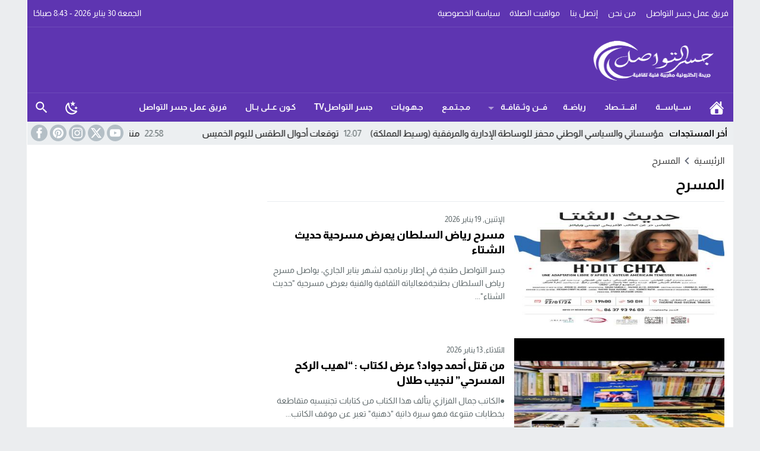

--- FILE ---
content_type: text/html; charset=UTF-8
request_url: https://jisrattawasol.ma/archives/category/%D8%A7%D9%84%D9%85%D8%B3%D8%B1%D8%AD
body_size: 47402
content:
<!DOCTYPE html>
<html dir="rtl" lang="ar" prefix="og: https://ogp.me/ns#" class="w1170 no-js">
<head>
<meta charset="UTF-8">
<meta name="viewport" content="width=device-width,initial-scale=1,shrink-to-fit=no"> 
<meta name="Content-Type" content="text/html; charset=utf-8"> 
<meta http-equiv="X-UA-Compatible" content="IE=edge"> 
<link type="image/x-icon" href="https://jisrattawasol.ma/wp-content/uploads/2019/12/logooo-1.png" rel="shortcut icon"> 
<link rel='preconnect' href='https://unpkg.com/' crossorigin='anonymous'>
<link rel='preconnect' href='https://fonts.gstatic.com/' crossorigin='anonymous'>

<!-- تحسين محرك البحث بواسطة رانك ماث - https://rankmath.com/ -->
<title>المسرح - جريدة جسر التواصل</title>
<meta name="robots" content="index, follow, max-snippet:-1, max-video-preview:-1, max-image-preview:large"/>
<link rel="canonical" href="https://jisrattawasol.ma/archives/category/%d8%a7%d9%84%d9%85%d8%b3%d8%b1%d8%ad">
<link rel="next" href="https://jisrattawasol.ma/archives/category/%d8%a7%d9%84%d9%85%d8%b3%d8%b1%d8%ad/page/2">
<meta property="og:locale" content="ar_AR">
<meta property="og:type" content="article">
<meta property="og:title" content="المسرح - جريدة جسر التواصل">
<meta property="og:url" content="https://jisrattawasol.ma/archives/category/%d8%a7%d9%84%d9%85%d8%b3%d8%b1%d8%ad">
<meta property="og:site_name" content="جريدة جسر التواصل">
<meta name="twitter:card" content="summary_large_image">
<meta name="twitter:title" content="المسرح - جريدة جسر التواصل">
<meta name="twitter:label1" content="مقالات">
<meta name="twitter:data1" content="719">
<script type="application/ld+json" class="rank-math-schema">{"@context":"https://schema.org","@graph":[{"@type":"Person","@id":"https://jisrattawasol.ma/#person","name":"\u062c\u0631\u064a\u062f\u0629 \u062c\u0633\u0631 \u0627\u0644\u062a\u0648\u0627\u0635\u0644"},{"@type":"WebSite","@id":"https://jisrattawasol.ma/#website","url":"https://jisrattawasol.ma","name":"\u062c\u0631\u064a\u062f\u0629 \u062c\u0633\u0631 \u0627\u0644\u062a\u0648\u0627\u0635\u0644","publisher":{"@id":"https://jisrattawasol.ma/#person"},"inLanguage":"ar"},{"@type":"CollectionPage","@id":"https://jisrattawasol.ma/archives/category/%d8%a7%d9%84%d9%85%d8%b3%d8%b1%d8%ad#webpage","url":"https://jisrattawasol.ma/archives/category/%d8%a7%d9%84%d9%85%d8%b3%d8%b1%d8%ad","name":"\u0627\u0644\u0645\u0633\u0631\u062d - \u062c\u0631\u064a\u062f\u0629 \u062c\u0633\u0631 \u0627\u0644\u062a\u0648\u0627\u0635\u0644","isPartOf":{"@id":"https://jisrattawasol.ma/#website"},"inLanguage":"ar"}]}</script>
<!-- /إضافة تحسين محركات البحث لووردبريس Rank Math -->

<link rel="alternate" type="application/rss+xml" title="جريدة جسر التواصل &laquo; الخلاصة" href="https://jisrattawasol.ma/feed">
<link rel="preload" as="font" href="https://unpkg.com/mw-fonts@0.0.2/almarai/almarai-v5-arabic-300.woff2" type="font/woff2" crossorigin="anonymous">
<link rel="preload" as="font" href="https://unpkg.com/mw-fonts@0.0.2/almarai/almarai-v5-arabic-700.woff2" type="font/woff2" crossorigin="anonymous">
<link rel="preload" as="font" href="https://unpkg.com/mw-fonts@0.0.2/almarai/almarai-v5-arabic-regular.woff2" type="font/woff2" crossorigin="anonymous">
<link rel="preload" as="font" href="https://unpkg.com/mw-fonts@0.0.2/almarai/almarai-v5-arabic-800.woff2" type="font/woff2" crossorigin="anonymous">
	<style>
	@font-face {
	  font-family: 'Almarai';
	  font-style: normal;
	  font-weight: 300;
	  src: url('https://unpkg.com/mw-fonts@0.0.2/almarai/almarai-v5-arabic-300.eot');
	  src: local(''),
		   url('https://unpkg.com/mw-fonts@0.0.2/almarai/almarai-v5-arabic-300.eot?#iefix') format('embedded-opentype'),
		   url('https://unpkg.com/mw-fonts@0.0.2/almarai/almarai-v5-arabic-300.woff2') format('woff2'),
		   url('https://unpkg.com/mw-fonts@0.0.2/almarai/almarai-v5-arabic-300.woff') format('woff'),
		   url('https://unpkg.com/mw-fonts@0.0.2/almarai/almarai-v5-arabic-300.ttf') format('truetype'),
		   url('https://unpkg.com/mw-fonts@0.0.2/almarai/almarai-v5-arabic-300.svg#Almarai') format('svg');
		font-display:swap;
	}
	@font-face {
	  font-family: 'Almarai';
	  font-style: normal;
	  font-weight: 700;
	  src: url('https://unpkg.com/mw-fonts@0.0.2/almarai/almarai-v5-arabic-700.eot');
	  src: local(''),
		   url('https://unpkg.com/mw-fonts@0.0.2/almarai/almarai-v5-arabic-700.eot?#iefix') format('embedded-opentype'),
		   url('https://unpkg.com/mw-fonts@0.0.2/almarai/almarai-v5-arabic-700.woff2') format('woff2'),
		   url('https://unpkg.com/mw-fonts@0.0.2/almarai/almarai-v5-arabic-700.woff') format('woff'),
		   url('https://unpkg.com/mw-fonts@0.0.2/almarai/almarai-v5-arabic-700.ttf') format('truetype'),
		   url('https://unpkg.com/mw-fonts@0.0.2/almarai/almarai-v5-arabic-700.svg#Almarai') format('svg');
		font-display:swap;
	}
	@font-face {
	  font-family: 'Almarai';
	  font-style: normal;
	  font-weight: 400;
	  src: url('https://unpkg.com/mw-fonts@0.0.2/almarai/almarai-v5-arabic-regular.eot');
	  src: local(''),
		   url('https://unpkg.com/mw-fonts@0.0.2/almarai/almarai-v5-arabic-regular.eot?#iefix') format('embedded-opentype'),
		   url('https://unpkg.com/mw-fonts@0.0.2/almarai/almarai-v5-arabic-regular.woff2') format('woff2'),
		   url('https://unpkg.com/mw-fonts@0.0.2/almarai/almarai-v5-arabic-regular.woff') format('woff'),
		   url('https://unpkg.com/mw-fonts@0.0.2/almarai/almarai-v5-arabic-regular.ttf') format('truetype'),
		   url('https://unpkg.com/mw-fonts@0.0.2/almarai/almarai-v5-arabic-regular.svg#Almarai') format('svg');
		font-display:swap;
	}
	@font-face {
	  font-family: 'Almarai';
	  font-style: normal;
	  font-weight: 800;
	  src: url('https://unpkg.com/mw-fonts@0.0.2/almarai/almarai-v5-arabic-800.eot');
	  src: local(''),
		   url('https://unpkg.com/mw-fonts@0.0.2/almarai/almarai-v5-arabic-800.eot?#iefix') format('embedded-opentype'),
		   url('https://unpkg.com/mw-fonts@0.0.2/almarai/almarai-v5-arabic-800.woff2') format('woff2'),
		   url('https://unpkg.com/mw-fonts@0.0.2/almarai/almarai-v5-arabic-800.woff') format('woff'),
		   url('https://unpkg.com/mw-fonts@0.0.2/almarai/almarai-v5-arabic-800.ttf') format('truetype'),
		   url('https://unpkg.com/mw-fonts@0.0.2/almarai/almarai-v5-arabic-800.svg#Almarai') format('svg');
	  font-display:swap;
	}
	</style>
	<style id='global-styles-inline-css'>
:root{--wp--preset--aspect-ratio--square: 1;--wp--preset--aspect-ratio--4-3: 4/3;--wp--preset--aspect-ratio--3-4: 3/4;--wp--preset--aspect-ratio--3-2: 3/2;--wp--preset--aspect-ratio--2-3: 2/3;--wp--preset--aspect-ratio--16-9: 16/9;--wp--preset--aspect-ratio--9-16: 9/16;--wp--preset--color--black: #000000;--wp--preset--color--cyan-bluish-gray: #abb8c3;--wp--preset--color--white: #ffffff;--wp--preset--color--pale-pink: #f78da7;--wp--preset--color--vivid-red: #cf2e2e;--wp--preset--color--luminous-vivid-orange: #ff6900;--wp--preset--color--luminous-vivid-amber: #fcb900;--wp--preset--color--light-green-cyan: #7bdcb5;--wp--preset--color--vivid-green-cyan: #00d084;--wp--preset--color--pale-cyan-blue: #8ed1fc;--wp--preset--color--vivid-cyan-blue: #0693e3;--wp--preset--color--vivid-purple: #9b51e0;--wp--preset--gradient--vivid-cyan-blue-to-vivid-purple: linear-gradient(135deg,rgba(6,147,227,1) 0%,rgb(155,81,224) 100%);--wp--preset--gradient--light-green-cyan-to-vivid-green-cyan: linear-gradient(135deg,rgb(122,220,180) 0%,rgb(0,208,130) 100%);--wp--preset--gradient--luminous-vivid-amber-to-luminous-vivid-orange: linear-gradient(135deg,rgba(252,185,0,1) 0%,rgba(255,105,0,1) 100%);--wp--preset--gradient--luminous-vivid-orange-to-vivid-red: linear-gradient(135deg,rgba(255,105,0,1) 0%,rgb(207,46,46) 100%);--wp--preset--gradient--very-light-gray-to-cyan-bluish-gray: linear-gradient(135deg,rgb(238,238,238) 0%,rgb(169,184,195) 100%);--wp--preset--gradient--cool-to-warm-spectrum: linear-gradient(135deg,rgb(74,234,220) 0%,rgb(151,120,209) 20%,rgb(207,42,186) 40%,rgb(238,44,130) 60%,rgb(251,105,98) 80%,rgb(254,248,76) 100%);--wp--preset--gradient--blush-light-purple: linear-gradient(135deg,rgb(255,206,236) 0%,rgb(152,150,240) 100%);--wp--preset--gradient--blush-bordeaux: linear-gradient(135deg,rgb(254,205,165) 0%,rgb(254,45,45) 50%,rgb(107,0,62) 100%);--wp--preset--gradient--luminous-dusk: linear-gradient(135deg,rgb(255,203,112) 0%,rgb(199,81,192) 50%,rgb(65,88,208) 100%);--wp--preset--gradient--pale-ocean: linear-gradient(135deg,rgb(255,245,203) 0%,rgb(182,227,212) 50%,rgb(51,167,181) 100%);--wp--preset--gradient--electric-grass: linear-gradient(135deg,rgb(202,248,128) 0%,rgb(113,206,126) 100%);--wp--preset--gradient--midnight: linear-gradient(135deg,rgb(2,3,129) 0%,rgb(40,116,252) 100%);--wp--preset--font-size--small: 13px;--wp--preset--font-size--medium: 20px;--wp--preset--font-size--large: 36px;--wp--preset--font-size--x-large: 42px;--wp--preset--spacing--20: 0.44rem;--wp--preset--spacing--30: 0.67rem;--wp--preset--spacing--40: 1rem;--wp--preset--spacing--50: 1.5rem;--wp--preset--spacing--60: 2.25rem;--wp--preset--spacing--70: 3.38rem;--wp--preset--spacing--80: 5.06rem;--wp--preset--shadow--natural: 6px 6px 9px rgba(0, 0, 0, 0.2);--wp--preset--shadow--deep: 12px 12px 50px rgba(0, 0, 0, 0.4);--wp--preset--shadow--sharp: 6px 6px 0px rgba(0, 0, 0, 0.2);--wp--preset--shadow--outlined: 6px 6px 0px -3px rgba(255, 255, 255, 1), 6px 6px rgba(0, 0, 0, 1);--wp--preset--shadow--crisp: 6px 6px 0px rgba(0, 0, 0, 1);}:where(.is-layout-flex){gap: 0.5em;}:where(.is-layout-grid){gap: 0.5em;}body .is-layout-flex{display: flex;}.is-layout-flex{flex-wrap: wrap;align-items: center;}.is-layout-flex > :is(*, div){margin: 0;}body .is-layout-grid{display: grid;}.is-layout-grid > :is(*, div){margin: 0;}:where(.wp-block-columns.is-layout-flex){gap: 2em;}:where(.wp-block-columns.is-layout-grid){gap: 2em;}:where(.wp-block-post-template.is-layout-flex){gap: 1.25em;}:where(.wp-block-post-template.is-layout-grid){gap: 1.25em;}.has-black-color{color: var(--wp--preset--color--black) !important;}.has-cyan-bluish-gray-color{color: var(--wp--preset--color--cyan-bluish-gray) !important;}.has-white-color{color: var(--wp--preset--color--white) !important;}.has-pale-pink-color{color: var(--wp--preset--color--pale-pink) !important;}.has-vivid-red-color{color: var(--wp--preset--color--vivid-red) !important;}.has-luminous-vivid-orange-color{color: var(--wp--preset--color--luminous-vivid-orange) !important;}.has-luminous-vivid-amber-color{color: var(--wp--preset--color--luminous-vivid-amber) !important;}.has-light-green-cyan-color{color: var(--wp--preset--color--light-green-cyan) !important;}.has-vivid-green-cyan-color{color: var(--wp--preset--color--vivid-green-cyan) !important;}.has-pale-cyan-blue-color{color: var(--wp--preset--color--pale-cyan-blue) !important;}.has-vivid-cyan-blue-color{color: var(--wp--preset--color--vivid-cyan-blue) !important;}.has-vivid-purple-color{color: var(--wp--preset--color--vivid-purple) !important;}.has-black-background-color{background-color: var(--wp--preset--color--black) !important;}.has-cyan-bluish-gray-background-color{background-color: var(--wp--preset--color--cyan-bluish-gray) !important;}.has-white-background-color{background-color: var(--wp--preset--color--white) !important;}.has-pale-pink-background-color{background-color: var(--wp--preset--color--pale-pink) !important;}.has-vivid-red-background-color{background-color: var(--wp--preset--color--vivid-red) !important;}.has-luminous-vivid-orange-background-color{background-color: var(--wp--preset--color--luminous-vivid-orange) !important;}.has-luminous-vivid-amber-background-color{background-color: var(--wp--preset--color--luminous-vivid-amber) !important;}.has-light-green-cyan-background-color{background-color: var(--wp--preset--color--light-green-cyan) !important;}.has-vivid-green-cyan-background-color{background-color: var(--wp--preset--color--vivid-green-cyan) !important;}.has-pale-cyan-blue-background-color{background-color: var(--wp--preset--color--pale-cyan-blue) !important;}.has-vivid-cyan-blue-background-color{background-color: var(--wp--preset--color--vivid-cyan-blue) !important;}.has-vivid-purple-background-color{background-color: var(--wp--preset--color--vivid-purple) !important;}.has-black-border-color{border-color: var(--wp--preset--color--black) !important;}.has-cyan-bluish-gray-border-color{border-color: var(--wp--preset--color--cyan-bluish-gray) !important;}.has-white-border-color{border-color: var(--wp--preset--color--white) !important;}.has-pale-pink-border-color{border-color: var(--wp--preset--color--pale-pink) !important;}.has-vivid-red-border-color{border-color: var(--wp--preset--color--vivid-red) !important;}.has-luminous-vivid-orange-border-color{border-color: var(--wp--preset--color--luminous-vivid-orange) !important;}.has-luminous-vivid-amber-border-color{border-color: var(--wp--preset--color--luminous-vivid-amber) !important;}.has-light-green-cyan-border-color{border-color: var(--wp--preset--color--light-green-cyan) !important;}.has-vivid-green-cyan-border-color{border-color: var(--wp--preset--color--vivid-green-cyan) !important;}.has-pale-cyan-blue-border-color{border-color: var(--wp--preset--color--pale-cyan-blue) !important;}.has-vivid-cyan-blue-border-color{border-color: var(--wp--preset--color--vivid-cyan-blue) !important;}.has-vivid-purple-border-color{border-color: var(--wp--preset--color--vivid-purple) !important;}.has-vivid-cyan-blue-to-vivid-purple-gradient-background{background: var(--wp--preset--gradient--vivid-cyan-blue-to-vivid-purple) !important;}.has-light-green-cyan-to-vivid-green-cyan-gradient-background{background: var(--wp--preset--gradient--light-green-cyan-to-vivid-green-cyan) !important;}.has-luminous-vivid-amber-to-luminous-vivid-orange-gradient-background{background: var(--wp--preset--gradient--luminous-vivid-amber-to-luminous-vivid-orange) !important;}.has-luminous-vivid-orange-to-vivid-red-gradient-background{background: var(--wp--preset--gradient--luminous-vivid-orange-to-vivid-red) !important;}.has-very-light-gray-to-cyan-bluish-gray-gradient-background{background: var(--wp--preset--gradient--very-light-gray-to-cyan-bluish-gray) !important;}.has-cool-to-warm-spectrum-gradient-background{background: var(--wp--preset--gradient--cool-to-warm-spectrum) !important;}.has-blush-light-purple-gradient-background{background: var(--wp--preset--gradient--blush-light-purple) !important;}.has-blush-bordeaux-gradient-background{background: var(--wp--preset--gradient--blush-bordeaux) !important;}.has-luminous-dusk-gradient-background{background: var(--wp--preset--gradient--luminous-dusk) !important;}.has-pale-ocean-gradient-background{background: var(--wp--preset--gradient--pale-ocean) !important;}.has-electric-grass-gradient-background{background: var(--wp--preset--gradient--electric-grass) !important;}.has-midnight-gradient-background{background: var(--wp--preset--gradient--midnight) !important;}.has-small-font-size{font-size: var(--wp--preset--font-size--small) !important;}.has-medium-font-size{font-size: var(--wp--preset--font-size--medium) !important;}.has-large-font-size{font-size: var(--wp--preset--font-size--large) !important;}.has-x-large-font-size{font-size: var(--wp--preset--font-size--x-large) !important;}
:where(.wp-block-post-template.is-layout-flex){gap: 1.25em;}:where(.wp-block-post-template.is-layout-grid){gap: 1.25em;}
:where(.wp-block-columns.is-layout-flex){gap: 2em;}:where(.wp-block-columns.is-layout-grid){gap: 2em;}
:root :where(.wp-block-pullquote){font-size: 1.5em;line-height: 1.6;}
</style>
<style> 
/*
Theme Name: AMnews
Theme URI: https://store.mwordpress.net/item/amnews-responsive-wordpress-news-theme/
Author URI: https://www.mwordpress.net
Description: Premium News/Magazine Wordpress theme.
Author: Mouad Achemli
Version: 8.5
License: license purchased
License URI: https://store.mwordpress.net/license-details/
Tags:news,microformats,one-column,two-columns,three-columns,right-sidebar,left-sidebar,block-patterns,block-styles,custom-background,custom-colors,custom-logo,translation-ready,rtl-language-support,featured-images,footer-widgets,theme-options
Text Domain: amnews
Domain Path: /lang
*/
main{display:block}h1{font-size:2em;margin:.67em 0}hr{box-sizing:content-box;height:0;overflow:visible;clear:both;margin:20px 0;border:0;border-top:1px solid #ddd;width:100%}abbr[title]{border-bottom:0;text-decoration:underline;text-decoration:underline dotted}b,strong{font-weight:bolder}code,kbd,samp{font-family:monospace,monospace;font-size:1em}small{font-size:80%}sub,sup{font-size:75%;line-height:0;position:relative;vertical-align:baseline}sub{bottom:-.25em}sup{top:-.5em}img{border-style:none}button,input,optgroup,select,textarea{font-family:inherit;font-size:100%;line-height:1.15;margin:0}button,input{overflow:visible}button,select{text-transform:none}button,[type="button"],[type="reset"],[type="submit"]{-webkit-appearance:button}button::-moz-focus-inner,[type="button"]::-moz-focus-inner,[type="reset"]::-moz-focus-inner,[type="submit"]::-moz-focus-inner{border-style:none;padding:0}button:-moz-focusring,[type="button"]:-moz-focusring,[type="reset"]:-moz-focusring,[type="submit"]:-moz-focusring{outline:1px dotted ButtonText}fieldset{padding:0;margin:0;border:0;min-width:0}legend{box-sizing:border-box;color:inherit;display:block;width:100%;max-width:100%;padding:0;white-space:normal;margin-bottom:20px;font-size:21px;line-height:inherit;color:#333;border:0;border-bottom:1px solid #e5e5e5}progress{vertical-align:baseline}textarea{overflow:auto}[type="checkbox"],[type="radio"]{box-sizing:border-box;padding:0}[type="number"]::-webkit-inner-spin-button,[type="number"]::-webkit-outer-spin-button{height:auto}[type="search"]{-webkit-appearance:textfield;outline-offset:-2px}[type="search"]::-webkit-search-decoration{-webkit-appearance:none}::-webkit-file-upload-button{-webkit-appearance:button;font:inherit}details{display:block}summary{display:list-item}template{display:none}[hidden]{display:none}table{border-collapse:collapse;border-spacing:0;background-color:transparent}th{text-align:left}label{display:inline-block;max-width:100%;margin-bottom:5px;font-weight:700}input[type="search"]{-webkit-box-sizing:border-box;-moz-box-sizing:border-box;box-sizing:border-box}input[type="radio"],input[type="checkbox"]{margin:4px 0 0;line-height:normal}input[type="file"]{display:block}input[type="range"]{display:block;width:100%}select[multiple],select[size]{height:auto}input[type="file"]:focus,input[type="radio"]:focus,input[type="checkbox"]:focus{outline:thin dotted;outline:5px auto -webkit-focus-ring-color;outline-offset:-2px}output{display:block;padding-top:7px;font-size:14px;line-height:1.42857143;color:#555}.rtl th{text-align:right}.center-block{display:block;margin-left:auto;margin-right:auto}.pull-right{float:right!important}.pull-left{float:left!important}.hide{display:none!important}.show{display:block!important}.invisible{visibility:hidden}.text-hide{color:transparent;text-shadow:none;background-color:transparent;border:0}.hidden{display:none!important;visibility:hidden!important}.affix{position:fixed;-webkit-transform:translate3d(0,0,0);transform:translate3d(0,0,0)}.sr-only{position:absolute;width:1px;height:1px;margin:-1px;padding:0;overflow:hidden;clip:rect(0,0,0,0);border:0}.sr-only-focusable:active,.sr-only-focusable:focus{position:static;width:auto;height:auto;margin:0;overflow:visible;clip:auto}
/* 
 * AMnews CSS 
 *
*/
html{box-sizing:border-box}
*,*:before,*:after{box-sizing:inherit}
*{padding:0;margin:0;border:none;box-sizing:border-box}
body{margin:0;padding:0!important}
a{text-decoration:none;color:#000}
.dark a:not(.btn){color:#fff}
a:focus{outline:none}
svg{vertical-align:middle}
#header,#footer{position:relative;padding:0}
.dark #header{background-color:#1d2327;color:#fff}
#fb-root{display:none}
.meta-hidden{display:none}
.form-control{padding:10px 15px!important}
/* 
 * Clearfix and Container
 *
*/
.row:before,
.row:after,
.row:after,
.container:before,
.container:after{content:'.';display:block;font-size:0;height:0;line-height:0;overflow:hidden;visibility:hidden;width:0}
.container:after{clear:both}
.clearfix:before,
.clearfix:after{display:table;content:" "}
.clearfix:after{clear:both}
.clear{clear:both;display:block;height:0;overflow:hidden;visibility:hidden;width:0}
/* 
 * Container
 *
*/
.container{
	padding-left:15px;
	padding-right:15px;
	margin:0 auto;
	background-color:#fff
}
.dark .container {
    background-color:#1d2327;
	color:#fff;
}
.w1170 .container{
	width:1190px
}
.w986 .container{
	width:1024px
}
@media only screen and (max-width:1219px){
	.container{
		width:1024px!important
	}
}
@media only screen and (max-width:986px) and (min-width:768px){
	.container{
		width:91%!important
	}
}
@media only screen and (max-width:767px) and (min-width:560px){
	.container{
		width:96%!important
	}
}
@media only screen and (max-width:559px){
	.container{
		width:100%!important;
		padding:0 2%
	}
}
/*
 * Main Div
*/
#main{
	position:relative;
	z-index:0;
	width:100%;
	padding:15px 0 20px
}
.main-sub{
	position:relative;
	z-index:0;
	width:100%
}
.main-grid-css {
	display:flex;
	flex-direction:row;
	-webkit-box-orient:horizontal;
	-webkit-box-direction:normal;
	-webkit-flex-direction:row;
	-ms-flex-direction:row;
}
.w986 #main.main-grid-css,
.w986 .main-sub.main-grid-css{
	max-width:1004px
}
.main-block-css,
.single-full .main-grid-css,
.recent-full-width .main-grid-css,
.page-template-cse-fw  .main-grid-css,
.page-template-archive  .main-grid-css,
.page-template-full .main-grid-css,
.page-template-full-2  .main-grid-css,
.category-fullwidth .main-grid-css {
	display:block;
}
@media only screen and (max-width:986px){
	.main-grid-css,
	.main-block-css,
	.single-full .main-grid-css,
	.page-template-cse-fw  .main-grid-css,
	.page-template-archive  .main-grid-css,
	.page-template-full .main-grid-css,
	.page-template-full-2  .main-grid-css,
	.category-fullwidth .main-grid-css{
		display:block
	}
}
/*
 * Sidebar & Content
 *
*/
#content,
.sidebar {
	position:relative;
	z-index:0;
	vertical-align:top
}
#content {
	-webkit-box-ordinal-group: 2;
	-webkit-order: 1;
	-ms-flex-order: 1;
	order: 1;
	margin:0
}
.sidebar {
	-webkit-box-ordinal-group: 3;
	-webkit-order: 2;
	-ms-flex-order: 2;
	order: 2;
	margin:0 0 0 20px
}
.rtl #content {
	margin:0
}
.rtl .sidebar {
	margin:0 20px 0 0
}
@media only screen and (max-width:986px){
	#content,.sidebar {
		margin:0 0 10px;
		display:block
	}
	.rtl #content,.rtl .sidebar {
		margin:0 0 10px
	}
}
/*
 * Full-width Content
 *
*/
.recent-full-width #content,
.category-fullwidth #content,
.rtl.recent-full-width #content,
.rtl.category-fullwidth #content{
	width:100%!important;
	margin:0 0 10px
}
.w1170 .single-full #content,
.w1170 .page-template-cse-fw  #content,
.w1170 .page-template-archive  #content,
.w1170 .page-template-full  #content,
.w1170 .page-template-full-2  #content,
.w1170.rtl.single-full #content,
.w1170.rtl.page-template-cse-fw  #content,
.w1170.rtl.page-template-archive  #content,
.w1170.rtl.page-template-full  #content,
.w1170.rtl.page-template-full-2  #content{
	width:100%!important;
	max-width:98%;
	margin:0 auto 10px
}
@media only screen and (max-width:1219px){
	.w1170 .single-full #content,
	.w1170 .page-template-cse-fw  #content,
	.w1170 .page-template-archive  #content,
	.w1170 .page-template-full  #content,
	.w1170 .page-template-full-2  #content,
	.w1170.rtl.single-full #content,
	.w1170.rtl.page-template-cse-fw  #content,
	.w1170.rtl.page-template-archive  #content,
	.w1170.rtl.page-template-full  #content,
	.w1170.rtl.page-template-full-2  #content{
		max-width:98%;
	}
}
.w986 .single-full #content,
.w986 .page-template-cse-fw  #content,
.w986 .page-template-archive  #content,
.w986 .page-template-full  #content,
.w986 .page-template-full-2  #content,
.w986 .rtl.single-full #content,
.w986 .rtl.page-template-cse-fw  #content,
.w986 .rtl.page-template-archive  #content,
.w986 .rtl.page-template-full  #content,
.w986 .rtl.page-template-full-2  #content{
	width:100%!important;
	max-width:98%;
	margin:0 auto 10px
}
/*
 * Content & Sidebar
 *
 * Width Sizes
 *
 *
*/
.w1170 #content{width:770px}
.w986  #content{width:648px}
.w1170 .sidebar{width:370px}
.w986 .sidebar{width:326px}
@media only screen and (max-width:1219px){
	#content{
		width:648px!important
	}
	.sidebar{
		width:326px!important
	}
}
@media only screen and (max-width:986px){
	#content{
		z-index:555
	}
}
@media only screen and (max-width:986px) and (min-width:768px){
	#content,
	.sidebar{
		width:100%!important
	}
}
@media only screen and (max-width:767px) and (min-width:560px){
	#content,
	.sidebar{
		width:100%!important
	}
}
@media only screen and (max-width:559px){
	#content,
	.sidebar{
		width:100%!important
	}
}
/* 
 * Time & Date
*/
span.time,
span.date{text-transform:capitalize}
/*
 * Skins Colors
 *
*/
.skin1-background{background-color:#144CE4}
.skin1-border{border-bottom:2px solid #144CE4!important}
.skin1-color{color:#144CE4!important}
.skin1-color svg{fill:#144CE4!important}
.skin1-color a{color:#144CE4!important}
.skin1-hover a:hover{color:#144CE4!important}
	.dark .skin1-color{color:#5A84ED!important}
	.dark .skin1-color svg{fill:#5A84ED!important}
	.dark .skin1-color a{color:#5A84ED!important}
	.dark .skin1-hover a:hover{color:#5A84ED!important}
.skin2-background{background-color:#bf152c}
.skin2-border{border-bottom:2px solid #bf152c!important}
.skin2-color{color:#bf152c!important}
.skin2-color svg{fill:#bf152c!important}
.skin2-color a{color:#bf152c!important}
.skin2-hover a:hover{color:#bf152c!important}
	.dark .skin2-color{color:#EC5569!important}
	.dark .skin2-color svg{fill:#EC5569!important}
	.dark .skin2-color a{color:#EC5569!important}
	.dark .skin2-hover a:hover{color:#EC5569!important}
.skin3-background{background-color:#c6007e}
.skin3-border{border-bottom:2px solid #c6007e!important}
.skin3-color{color:#c6007e!important}
.skin3-color svg{fill:#c6007e!important}
.skin3-color a{color:#c6007e!important}
.skin3-hover a:hover{color:#c6007e!important}
	.dark .skin3-color{color:#FF2EB2!important}
	.dark .skin3-color svg{fill:#FF2EB2!important}
	.dark .skin3-color a{color:#FF2EB2!important}
	.dark .skin3-hover a:hover{color:#FF2EB2!important}
.skin4-background{background-color:#2E7D32}
.skin4-border{border-bottom:2px solid #2E7D32!important}
.skin4-color{color:#2E7D32!important}
.skin4-color svg{fill:#2E7D32!important}
.skin4-color a{color:#2E7D32!important}
.skin4-hover a:hover{color:#2E7D32!important}
	.dark .skin4-color{color:#399D3D!important}
	.dark .skin4-color svg{fill:#399D3D!important}
	.dark .skin4-color a{color:#399D3D!important}
	.dark .skin4-hover a:hover{color:#399D3D!important}
.skin5-background{background-color:#5E35B1}
.skin5-border{border-bottom:2px solid #5E35B1!important}
.skin5-color{color:#5E35B1!important}
.skin5-color svg{fill:#5E35B1!important}
.skin5-color a{color:#5E35B1!important}
.skin5-hover a:hover{color:#5E35B1!important}
	.dark .skin5-color{color:#9B7FD6!important}
	.dark .skin5-color svg{fill:#9B7FD6!important}
	.dark .skin5-color a{color:#9B7FD6!important}
	.dark .skin5-hover a:hover{color:#9B7FD6!important}
.skin6-background{background-color:#2962FF}
.skin6-border{border-bottom:2px solid #2962FF!important}
.skin6-color{color:#2962FF!important}
.skin6-color svg{fill:#2962FF!important}
.skin6-color a{color:#2962FF!important}
.skin6-hover a:hover{color:#2962FF!important}
	.dark .skin6-color{color:#6690FF!important}
	.dark .skin6-color svg{fill:#6690FF!important}
	.dark .skin6-color a{color:#6690FF!important}
	.dark .skin6-hover a:hover{color:#6690FF!important}
.skin7-background{background-color:#D13E10}
.skin7-border{border-bottom:2px solid #D13E10!important}
.skin7-color{color:#D13E10!important}
.skin7-color svg{fill:#D13E10!important}
.skin7-color a{color:#D13E10!important}
.skin7-hover a:hover{color:#D13E10!important}
	.dark .skin7-color{color:#EF5B29!important}
	.dark .skin7-color svg{fill:#EF5B29!important}
	.dark .skin7-color a{color:#EF5B29!important}
	.dark .skin7-hover a:hover{color:#EF5B29!important}
/*
 * Ads Class
 *
 * Show and Hide by Screen width
 *
*/
.screen-ms{display:none!important;}
.screen-m{display:none!important}
.screen-s{display:none!important}
.screen-lo{display:none}
@media only screen and (max-width:986px) and (min-width:768px){
	.screen-ls{display:none!important}
	.screen-ms{display:inherit!important;white-space:normal}
	.screen-l{display:none!important}
	.screen-m{display:inherit!important;white-space:normal}
	.screen-s{display:none!important}
	.screen-lo{display:none}
}
@media only screen and (max-width:767px){
	.screen-lm{display:none!important}
	.screen-ls{display:inherit!important;white-space:normal}
	.screen-ms{display:inherit!important;white-space:normal}
	.screen-l{display:none!important}
	.screen-m{display:none!important}
	.screen-s{display:inherit!important;white-space:normal}
	.screen-lo{display:none}
}
/* 
 * background transparent
*/
.bg-trans{background-color:transparent;background-position:0 0;background-repeat:repeat;background-image:url([data-uri])}
.bg-trans-2{background:rgba(0, 0, 0, 0) -moz-linear-gradient(to bottom, rgba(0, 0, 0, 0) 0px, rgba(0, 0, 0, 0.99) 95%) repeat scroll 0 0;background:rgba(0, 0, 0, 0) -webkit-linear-gradient(to bottom, rgba(0, 0, 0, 0) 0px, rgba(0, 0, 0, 0.99) 95%) repeat scroll 0 0;background:rgba(0, 0, 0, 0) linear-gradient(to bottom, rgba(0, 0, 0, 0) 0px, rgba(0, 0, 0, 0.99) 95%) repeat scroll 0 0;filter:progid:DXImageTransform.Microsoft.gradient( startColorstr='#00000000', endColorstr='#a6000000',GradientType=0);}
/* 
 * Duration
*/
.duration{border-radius:3px;bottom:5px;color:#fff;display:table;font-size:small;height:14px;left:5px;padding:3px 6px;position:absolute;vertical-align:top;background-color:transparent;background-position:0 0;background-repeat:repeat;background-image:url([data-uri])}
/* 
 * Play Video Icon
*/
.play-vid{background-color:#333;border-radius:4px;box-shadow:0 0 30px rgba(0,0,0,0.6);cursor:pointer;display:block!important;height:30px;opacity:0.8;position:absolute;width:40px;z-index:1}
.play-vid:before{border-color:transparent transparent transparent #fff;border-style:solid;border-width:8px 0 8px 14px;content:"";cursor:pointer;position:absolute}
.play-vid,
.play-vid:before{left:50%;top:50%;transform:translate3d(-50%,-50%,0)}
/* 
 * Responsive Images
 *
*/
.img-responsive{display:block;height:auto;max-width:100%}
/* 
 * Center Elements
 *
*/
.block-div{line-height:0!important;margin-bottom:0px!important;padding:0!important;text-align:center!important;white-space:nowrap;width:100%}
.block-div:before{content:'';display:inline-block;height:auto;vertical-align:middle;margin-right:-0.35em;}
.centered{display:inline-block!important;line-height:0!important;margin:0!important;padding:0!important;vertical-align:middle}
/*
 * Responsive Google Map
 *
*/
.google-maps{position:relative;padding-bottom:75%;height:0;margin-bottom:5px;overflow:hidden}
.google-maps iframe{position:absolute;top:0;left:0;width:100%!important;height:100%!important}
/*
 * Responsive Video
 *
*/
.video{float:left;margin-bottom:15px;width:100%;margin:0 0 20px}
.rtl .video{float:right}
.vi-responsive{background-color:#f3f3f3;height:0;overflow:hidden;padding-bottom:56.25%;position:relative;width:100%}
.dark .vi-responsive{background-color:#272F34}
.vi-responsive iframe{height:100%!important;left:0;position:absolute;top:0;width:100%!important}
.vi-responsive .play{cursor:pointer;display:block!important;height:61px;opacity:0.8;position:absolute;width:87px;z-index:1}
.vi-responsive .play{left:50%;top:50%;transform:translate3d(-50%,-50%,0)}
.vi-responsive .play-icon {background-size:80px 80px;width:80px;height:80px;background-repeat:no-repeat}
.yt-light .img-responsive{object-fit:cover}
.vi-responsive .cover{-webkit-filter:brightness(75%);content:'';display:block;position:absolute;top:0;background-position:top;background-repeat:repeat-x;height:100%;padding-bottom:50px;width:100%;transition:all .2s cubic-bezier(0,0,0.2,1);background-position:center center;background-size:cover}
.vi-responsive .cover:hover{-webkit-filter:brightness(100%);cursor:pointer}
.vi-responsive .play:hover + .cover{-webkit-filter:brightness(100%)}
@media only screen and (max-width:400px) {
	.vi-responsive .play {width:67px;}
	.vi-responsive .play-icon {background-size:60px 60px;width:60px;height:60px;}
}
/*
 * Prevent auto adsense in some divs
 *
*/
.naa .google-auto-placed{display:none !important}
/*
 * Global
 *
 * Animation Loading
 *
*/
@-webkit-keyframes sk-scaleout{0%{-webkit-transform:scale(0)}100%{-webkit-transform:scale(1.0);opacity:0}}
@keyframes sk-scaleout{0%{-webkit-transform:scale(0);transform:scale(0)} 100% {-webkit-transform:scale(1.0);transform:scale(1.0);opacity:0}}
/*
 * Global
 *
 * Content
 *
*/
.content-width,
.content-width-full{width:100%;padding:0;margin:0 auto 15px;overflow:hidden}
/*
 * Archive : Title
*/
.archive-typography h1.title{font-size:24px;margin:0 0 10px;padding:5px 0 10px;border-bottom:1px solid #e9edf0}
.dark .archive-typography h1.title{border-color:#272F34}
/*
 * Archive : No Posts
*/
.empty-category {height:400px;text-align:center;padding:0;vertical-align:middle;display:inline-block;width:100%;position:relative}
.empty-category span{position:absolute;-ms-transform:translate3d(-50%,-50%,0);transform:translate3d(-50%,-50%,0);left:50%;top:50%;width:100%}
/*
 * Icons Svg
 *
*/
.svg-i{background-repeat:no-repeat}
.svg-gallery-i {background-image:url("data:image/svg+xml,%3Csvg xmlns='http://www.w3.org/2000/svg' viewBox='0 0 24 24' style='fill:%23fff'%3E%3Cpath d='M7,15L11.5,9L15,13.5L17.5,10.5L21,15M22,4H14L12,2H6A2,2 0 0,0 4,4V16A2,2 0 0,0 6,18H22A2,2 0 0,0 24,16V6A2,2 0 0,0 22,4M2,6H0V11H0V20A2,2 0 0,0 2,22H20V20H2V6Z'%3E%3C/path%3E%3C/svg%3E");}
.svg-gallery-s46 {background-size:46px 46px;width:46px;height:46px}
.svg-gallery-s36 {background-size:36px 36px;width:36px;height:36px}
.svg-video-i {background-image:url("data:image/svg+xml,%3Csvg xmlns='http://www.w3.org/2000/svg' style='fill:%23fff;' viewBox='0 0 512 512'%3E%3Cpath d='M256 0C114.833 0 0 114.844 0 256s114.833 256 256 256 256-114.844 256-256S397.167 0 256 0zm0 490.667C126.604 490.667 21.333 385.396 21.333 256S126.604 21.333 256 21.333 490.667 126.604 490.667 256 385.396 490.667 256 490.667z'/%3E%3Cpath d='M357.771 247.031l-149.333-96c-3.271-2.135-7.5-2.25-10.875-.396C194.125 152.51 192 156.094 192 160v192c0 3.906 2.125 7.49 5.563 9.365 1.583.865 3.354 1.302 5.104 1.302 2 0 4.021-.563 5.771-1.698l149.333-96c3.042-1.958 4.896-5.344 4.896-8.969s-1.854-7.01-4.896-8.969zm-144.438 85.427V179.542L332.271 256l-118.938 76.458z'/%3E%3C/svg%3E%0A");}
.svg-video-s36 {background-size:36px 36px;width:36px;height:36px}
.svg-video-s46 {background-size:46px 46px;width:46px;height:46px}
.svg-video-s60 {background-size:60px 60px;width:60px;height:60px}
.svg-facebook-i {background-image:url("data:image/svg+xml,%3Csvg xmlns='http://www.w3.org/2000/svg' viewBox='0 0 310 310' style='fill:%23fff'%3E%3Cpath d='M81.703 165.106h33.981V305c0 2.762 2.238 5 5 5H178.3c2.762 0 5-2.238 5-5V165.765h39.064c2.54 0 4.677-1.906 4.967-4.429l5.933-51.502a4.9998 4.9998 0 0 0-1.234-3.899 5.002 5.002 0 0 0-3.732-1.673h-44.996V71.978c0-9.732 5.24-14.667 15.576-14.667h29.42c2.762 0 5-2.239 5-5V5.037c0-2.762-2.238-5-5-5h-40.545c-.286-.014-.921-.037-1.857-.037-7.035 0-31.488 1.381-50.804 19.151-21.402 19.692-18.427 43.27-17.716 47.358v37.752H81.703c-2.762 0-5 2.238-5 5v50.844c0 2.762 2.238 5.001 5 5.001z'%3E%3C/path%3E%3C/svg%3E")}
.svg-twitter-i {background-image:url("data:image/svg+xml,%3Csvg xmlns='http://www.w3.org/2000/svg' viewBox='0 0 24 24' style='fill:%23fff'%3E%3Cpath d='M18.901 1.153h3.68l-8.04 9.19L24 22.846h-7.406l-5.8-7.584-6.638 7.584H.474l8.6-9.83L0 1.154h7.594l5.243 6.932ZM17.61 20.644h2.039L6.486 3.24H4.298Z'%3E%3C/path%3E%3C/svg%3E")}
.svg-youtube-i {background-image:url("data:image/svg+xml,%3Csvg xmlns='http://www.w3.org/2000/svg' viewBox='0 0 24 24' style='fill:%23fff'%3E%3Cpath d='M23.498 6.186a3.016 3.016 0 0 0-2.122-2.136C19.505 3.545 12 3.545 12 3.545s-7.505 0-9.377.505A3.017 3.017 0 0 0 .502 6.186C0 8.07 0 12 0 12s0 3.93.502 5.814a3.016 3.016 0 0 0 2.122 2.136c1.871.505 9.376.505 9.376.505s7.505 0 9.377-.505a3.015 3.015 0 0 0 2.122-2.136C24 15.93 24 12 24 12s0-3.93-.502-5.814zM9.545 15.568V8.432L15.818 12l-6.273 3.568z'%3E%3C/path%3E%3C/svg%3E")}
.svg-instagram-i {background-image:url("data:image/svg+xml,%3Csvg xmlns='http://www.w3.org/2000/svg' viewBox='0 0 24 24' style='fill:%23fff'%3E%3Cpath d='M12 0C8.74 0 8.333.015 7.053.072 5.775.132 4.905.333 4.14.63c-.789.306-1.459.717-2.126 1.384S.935 3.35.63 4.14C.333 4.905.131 5.775.072 7.053.012 8.333 0 8.74 0 12s.015 3.667.072 4.947c.06 1.277.261 2.148.558 2.913.306.788.717 1.459 1.384 2.126.667.666 1.336 1.079 2.126 1.384.766.296 1.636.499 2.913.558C8.333 23.988 8.74 24 12 24s3.667-.015 4.947-.072c1.277-.06 2.148-.262 2.913-.558.788-.306 1.459-.718 2.126-1.384.666-.667 1.079-1.335 1.384-2.126.296-.765.499-1.636.558-2.913.06-1.28.072-1.687.072-4.947s-.015-3.667-.072-4.947c-.06-1.277-.262-2.149-.558-2.913-.306-.789-.718-1.459-1.384-2.126C21.319 1.347 20.651.935 19.86.63c-.765-.297-1.636-.499-2.913-.558C15.667.012 15.26 0 12 0zm0 2.16c3.203 0 3.585.016 4.85.071 1.17.055 1.805.249 2.227.415.562.217.96.477 1.382.896.419.42.679.819.896 1.381.164.422.36 1.057.413 2.227.057 1.266.07 1.646.07 4.85s-.015 3.585-.074 4.85c-.061 1.17-.256 1.805-.421 2.227-.224.562-.479.96-.899 1.382-.419.419-.824.679-1.38.896-.42.164-1.065.36-2.235.413-1.274.057-1.649.07-4.859.07-3.211 0-3.586-.015-4.859-.074-1.171-.061-1.816-.256-2.236-.421-.569-.224-.96-.479-1.379-.899-.421-.419-.69-.824-.9-1.38-.165-.42-.359-1.065-.42-2.235-.045-1.26-.061-1.649-.061-4.844 0-3.196.016-3.586.061-4.861.061-1.17.255-1.814.42-2.234.21-.57.479-.96.9-1.381.419-.419.81-.689 1.379-.898.42-.166 1.051-.361 2.221-.421 1.275-.045 1.65-.06 4.859-.06l.045.03zm0 3.678c-3.405 0-6.162 2.76-6.162 6.162 0 3.405 2.76 6.162 6.162 6.162 3.405 0 6.162-2.76 6.162-6.162 0-3.405-2.76-6.162-6.162-6.162zM12 16c-2.21 0-4-1.79-4-4s1.79-4 4-4 4 1.79 4 4-1.79 4-4 4zm7.846-10.405c0 .795-.646 1.44-1.44 1.44-.795 0-1.44-.646-1.44-1.44 0-.794.646-1.439 1.44-1.439.793-.001 1.44.645 1.44 1.439z'%3E%3C/path%3E%3C/svg%3E")}
.svg-reddit-i {background-image:url("data:image/svg+xml,%3Csvg xmlns='http://www.w3.org/2000/svg' viewBox='0 0 24 24' style='fill:%23fff'%3E%3Cpath d='M14.5 15.41C14.58 15.5 14.58 15.69 14.5 15.8C13.77 16.5 12.41 16.56 12 16.56C11.61 16.56 10.25 16.5 9.54 15.8C9.44 15.69 9.44 15.5 9.54 15.41C9.65 15.31 9.82 15.31 9.92 15.41C10.38 15.87 11.33 16 12 16C12.69 16 13.66 15.87 14.1 15.41C14.21 15.31 14.38 15.31 14.5 15.41M10.75 13.04C10.75 12.47 10.28 12 9.71 12C9.14 12 8.67 12.47 8.67 13.04C8.67 13.61 9.14 14.09 9.71 14.08C10.28 14.08 10.75 13.61 10.75 13.04M14.29 12C13.72 12 13.25 12.5 13.25 13.05S13.72 14.09 14.29 14.09C14.86 14.09 15.33 13.61 15.33 13.05C15.33 12.5 14.86 12 14.29 12M22 12C22 17.5 17.5 22 12 22S2 17.5 2 12C2 6.5 6.5 2 12 2S22 6.5 22 12M18.67 12C18.67 11.19 18 10.54 17.22 10.54C16.82 10.54 16.46 10.7 16.2 10.95C15.2 10.23 13.83 9.77 12.3 9.71L12.97 6.58L15.14 7.05C15.16 7.6 15.62 8.04 16.18 8.04C16.75 8.04 17.22 7.57 17.22 7C17.22 6.43 16.75 5.96 16.18 5.96C15.77 5.96 15.41 6.2 15.25 6.55L12.82 6.03C12.75 6 12.68 6.03 12.63 6.07C12.57 6.11 12.54 6.17 12.53 6.24L11.79 9.72C10.24 9.77 8.84 10.23 7.82 10.96C7.56 10.71 7.2 10.56 6.81 10.56C6 10.56 5.35 11.21 5.35 12C5.35 12.61 5.71 13.11 6.21 13.34C6.19 13.5 6.18 13.62 6.18 13.78C6.18 16 8.79 17.85 12 17.85C15.23 17.85 17.85 16.03 17.85 13.78C17.85 13.64 17.84 13.5 17.81 13.34C18.31 13.11 18.67 12.6 18.67 12Z'%3E%3C/path%3E%3C/svg%3E")}
.svg-pinterest-i {background-image:url("data:image/svg+xml,%3Csvg xmlns='http://www.w3.org/2000/svg' viewBox='0 0 24 24' style='fill:%23fff'%3E%3Cpath d='M12.017 0C5.396 0 .029 5.367.029 11.987c0 5.079 3.158 9.417 7.618 11.162-.105-.949-.199-2.403.041-3.439.219-.937 1.406-5.957 1.406-5.957s-.359-.72-.359-1.781c0-1.663.967-2.911 2.168-2.911 1.024 0 1.518.769 1.518 1.688 0 1.029-.653 2.567-.992 3.992-.285 1.193.6 2.165 1.775 2.165 2.128 0 3.768-2.245 3.768-5.487 0-2.861-2.063-4.869-5.008-4.869-3.41 0-5.409 2.562-5.409 5.199 0 1.033.394 2.143.889 2.741.099.12.112.225.085.345-.09.375-.293 1.199-.334 1.363-.053.225-.172.271-.401.165-1.495-.69-2.433-2.878-2.433-4.646 0-3.776 2.748-7.252 7.92-7.252 4.158 0 7.392 2.967 7.392 6.923 0 4.135-2.607 7.462-6.233 7.462-1.214 0-2.354-.629-2.758-1.379l-.749 2.848c-.269 1.045-1.004 2.352-1.498 3.146 1.123.345 2.306.535 3.55.535 6.607 0 11.985-5.365 11.985-11.987C23.97 5.39 18.592.026 11.985.026L12.017 0z'%3E%3C/path%3E%3C/svg%3E")}
.svg-telegram-i {background-image:url("data:image/svg+xml,%3Csvg xmlns='http://www.w3.org/2000/svg' viewBox='0 0 48 48' style='fill:%23fff'%3E%3Cpath d='M41.4193 7.309s3.8853-1.515 3.5615 2.1643c-.1079 1.515-1.0792 6.8175-1.8347 12.5529l-2.5902 16.9897s-.2158 2.4889-2.1585 2.9218c-1.9427.4328-4.8566-1.515-5.3963-1.9479-.4317-.3246-8.0943-5.1943-10.7925-7.575-.7555-.6493-1.6189-1.9479.1079-3.4629l11.3322-10.8214c1.2951-1.2986 2.5902-4.3286-2.8061-.6493L15.7331 27.7616s-1.7268 1.0821-4.9645.1082l-7.0152-2.1643s-2.5902-1.6232 1.8347-3.2465c10.7926-5.0861 24.0674-10.2804 35.8312-15.15Z'%3E%3C/path%3E%3C/svg%3E")}
.svg-mobile-i {background-image:url("data:image/svg+xml,%3Csvg xmlns='http://www.w3.org/2000/svg' viewBox='0 0 24 24' style='fill:%23fff'%3E%3Cpath d='M17,19H7V5H17M17,1H7C5.89,1 5,1.89 5,3V21A2,2 0 0,0 7,23H17A2,2 0 0,0 19,21V3C19,1.89 18.1,1 17,1Z'%3E%3C/path%3E%3C/svg%3E")}
.svg-phone-i {background-image:url("data:image/svg+xml,%3Csvg xmlns='http://www.w3.org/2000/svg' viewBox='0 0 24 24' style='fill:%23fff'%3E%3Cpath d='M12,3C7.46,3 3.34,4.78 0.29,7.67C0.11,7.85 0,8.1 0,8.38C0,8.66 0.11,8.91 0.29,9.09L2.77,11.57C2.95,11.75 3.2,11.86 3.5,11.86C3.75,11.86 4,11.75 4.18,11.58C4.97,10.84 5.87,10.22 6.84,9.73C7.17,9.57 7.4,9.23 7.4,8.83V5.73C8.85,5.25 10.39,5 12,5C13.59,5 15.14,5.25 16.59,5.72V8.82C16.59,9.21 16.82,9.56 17.15,9.72C18.13,10.21 19,10.84 19.82,11.57C20,11.75 20.25,11.85 20.5,11.85C20.8,11.85 21.05,11.74 21.23,11.56L23.71,9.08C23.89,8.9 24,8.65 24,8.37C24,8.09 23.88,7.85 23.7,7.67C20.65,4.78 16.53,3 12,3M9,7V10C9,10 3,15 3,18V22H21V18C21,15 15,10 15,10V7H13V9H11V7H9M12,12A4,4 0 0,1 16,16A4,4 0 0,1 12,20A4,4 0 0,1 8,16A4,4 0 0,1 12,12M12,13.5A2.5,2.5 0 0,0 9.5,16A2.5,2.5 0 0,0 12,18.5A2.5,2.5 0 0,0 14.5,16A2.5,2.5 0 0,0 12,13.5Z'%3E%3C/path%3E%3C/svg%3E")}
.svg-email-i {background-image:url("data:image/svg+xml,%3Csvg xmlns='http://www.w3.org/2000/svg' viewBox='0 0 24 24' style='fill:%23fff'%3E%3Cpath d='M20,8L12,13L4,8V6L12,11L20,6M20,4H4C2.89,4 2,4.89 2,6V18A2,2 0 0,0 4,20H20A2,2 0 0,0 22,18V6C22,4.89 21.1,4 20,4Z'%3E%3C/path%3E%3C/svg%3E")}
.svg-print-i {background-image:url("data:image/svg+xml,%3Csvg xmlns='http://www.w3.org/2000/svg' viewBox='0 0 24 24' style='fill:%23fff'%3E%3Cpath d='M18,3H6V7H18M19,12A1,1 0 0,1 18,11A1,1 0 0,1 19,10A1,1 0 0,1 20,11A1,1 0 0,1 19,12M16,19H8V14H16M19,8H5A3,3 0 0,0 2,11V17H6V21H18V17H22V11A3,3 0 0,0 19,8Z'%3E%3C/path%3E%3C/svg%3E")}
.svg-reply-i {background-image:url("data:image/svg+xml,%3Csvg xmlns='http://www.w3.org/2000/svg' viewBox='0 0 24 24' style='fill:%23656c7a'%3E%3Cpath d='M10,9V5L3,12L10,19V14.9C15,14.9 18.5,16.5 21,20C20,15 17,10 10,9Z'%3E%3C/path%3E%3C/svg%3E")}
.svg-replyrtl-i {background-image:url("data:image/svg+xml,%3Csvg xmlns='http://www.w3.org/2000/svg' viewBox='0 0 24 24' style='fill:%23838C9D'%3E%3Cpath d='M21,12L14,5V9C7,10 4,15 3,20C5.5,16.5 9,14.9 14,14.9V19L21,12Z'%3E%3C/path%3E%3C/svg%3E")}
.svg-edit-i {background-image:url("data:image/svg+xml,%3Csvg xmlns='http://www.w3.org/2000/svg' viewBox='0 0 24 24' style='fill:%23838C9D'%3E%3Cpath d='M4 2H20C21.11 2 22 2.9 22 4V16C22 17.11 21.11 18 20 18H16L12 22L8 18H4C2.9 18 2 17.11 2 16V4C2 2.9 2.9 2 4 2M4 4V16H8.83L12 19.17L15.17 16H20V4H4M15.84 8.2L14.83 9.21L12.76 7.18L13.77 6.16C13.97 5.95 14.31 5.94 14.55 6.16L15.84 7.41C16.05 7.62 16.06 7.96 15.84 8.2M8 11.91L12.17 7.72L14.24 9.8L10.08 14H8V11.91Z'%3E%3C/path%3E%3C/svg%3E")}
.svg-rss-i {background-image:url("data:image/svg+xml,%3Csvg xmlns='http://www.w3.org/2000/svg' viewBox='0 0 24 24' style='fill:%23fff'%3E%3Cpath d='M19.199 24C19.199 13.467 10.533 4.8 0 4.8V0c13.165 0 24 10.835 24 24h-4.801zM3.291 17.415c1.814 0 3.293 1.479 3.293 3.295 0 1.813-1.485 3.29-3.301 3.29C1.47 24 0 22.526 0 20.71s1.475-3.294 3.291-3.295zM15.909 24h-4.665c0-6.169-5.075-11.245-11.244-11.245V8.09c8.727 0 15.909 7.184 15.909 15.91z'%3E%3C/path%3E%3C/svg%3E")}
.svg-linkedin-i {background-image:url("data:image/svg+xml,%3Csvg xmlns='http://www.w3.org/2000/svg' viewBox='0 0 1920 1920' style='fill:%23fff'%3E%3Cpath d='M478.234 600.75V1920H.036V600.75h478.198Zm720.853-2.438v77.737c69.807-45.056 150.308-71.249 272.38-71.249 397.577 0 448.521 308.666 448.521 577.562v737.602h-480.6v-700.836c0-117.867-42.173-140.215-120.15-140.215-74.134 0-120.151 23.55-120.151 140.215v700.836h-480.6V598.312h480.6ZM239.099 0c131.925 0 239.099 107.294 239.099 239.099s-107.174 239.099-239.1 239.099C107.295 478.198 0 370.904 0 239.098 0 107.295 107.294 0 239.099 0Z'%3E%3C/path%3E%3C/svg%3E")}
.svg-tumblr-i {background-image:url("data:image/svg+xml,%3Csvg xmlns='http://www.w3.org/2000/svg' viewBox='0 0 24 24' style='fill:%23fff'%3E%3Cpath d='m19 22.594-1.175-3.425c-.458.214-1.327.399-1.968.419h-.091c-1.863 0-2.228-1.37-2.244-2.371v-7.47h4.901v-3.633h-4.883v-6.114h-3.575c-.059 0-.162.051-.176.179-.202 1.873-1.098 5.156-4.789 6.469v3.099h2.456v7.842c0 2.655 1.97 6.411 7.148 6.411l-.011-.002h.181c1.786-.03 3.783-.768 4.226-1.404z'%3E%3C/path%3E%3C/svg%3E")}
.svg-apple-i {background-image:url("data:image/svg+xml,%3Csvg xmlns='http://www.w3.org/2000/svg' viewBox='0 0 24 24' style='fill:%23fff'%3E%3Cpath d='M12.152 6.896c-.948 0-2.415-1.078-3.96-1.04-2.04.027-3.91 1.183-4.961 3.014-2.117 3.675-.546 9.103 1.519 12.09 1.013 1.454 2.208 3.09 3.792 3.039 1.52-.065 2.09-.987 3.935-.987 1.831 0 2.35.987 3.96.948 1.637-.026 2.676-1.48 3.676-2.948 1.156-1.688 1.636-3.325 1.662-3.415-.039-.013-3.182-1.221-3.22-4.857-.026-3.04 2.48-4.494 2.597-4.559-1.429-2.09-3.623-2.324-4.39-2.376-2-.156-3.675 1.09-4.61 1.09zM15.53 3.83c.843-1.012 1.4-2.427 1.245-3.83-1.207.052-2.662.805-3.532 1.818-.78.896-1.454 2.338-1.273 3.714 1.338.104 2.715-.688 3.559-1.701'%3E%3C/path%3E%3C/svg%3E")}
.svg-android-i {background-image:url("data:image/svg+xml,%3Csvg xmlns='http://www.w3.org/2000/svg' viewBox='0 0 24 24' style='fill:%23fff'%3E%3Cpath d='M22.018 13.298l-3.919 2.218-3.515-3.493 3.543-3.521 3.891 2.202a1.49 1.49 0 0 1 0 2.594zM1.337.924a1.486 1.486 0 0 0-.112.568v21.017c0 .217.045.419.124.6l11.155-11.087L1.337.924zm12.207 10.065l3.258-3.238L3.45.195a1.466 1.466 0 0 0-.946-.179l11.04 10.973zm0 2.067l-11 10.933c.298.036.612-.016.906-.183l13.324-7.54-3.23-3.21z'%3E%3C/path%3E%3C/svg%3E")}
.svg-whatsapp-i {background-image:url("data:image/svg+xml,%3Csvg xmlns='http://www.w3.org/2000/svg' viewBox='0 0 24 24' style='fill:%23fff'%3E%3Cpath d='M16.75,13.96C17,14.09 17.16,14.16 17.21,14.26C17.27,14.37 17.25,14.87 17,15.44C16.8,16 15.76,16.54 15.3,16.56C14.84,16.58 14.83,16.92 12.34,15.83C9.85,14.74 8.35,12.08 8.23,11.91C8.11,11.74 7.27,10.53 7.31,9.3C7.36,8.08 8,7.5 8.26,7.26C8.5,7 8.77,6.97 8.94,7H9.41C9.56,7 9.77,6.94 9.96,7.45L10.65,9.32C10.71,9.45 10.75,9.6 10.66,9.76L10.39,10.17L10,10.59C9.88,10.71 9.74,10.84 9.88,11.09C10,11.35 10.5,12.18 11.2,12.87C12.11,13.75 12.91,14.04 13.15,14.17C13.39,14.31 13.54,14.29 13.69,14.13L14.5,13.19C14.69,12.94 14.85,13 15.08,13.08L16.75,13.96M12,2A10,10 0 0,1 22,12A10,10 0 0,1 12,22C10.03,22 8.2,21.43 6.65,20.45L2,22L3.55,17.35C2.57,15.8 2,13.97 2,12A10,10 0 0,1 12,2M12,4A8,8 0 0,0 4,12C4,13.72 4.54,15.31 5.46,16.61L4.5,19.5L7.39,18.54C8.69,19.46 10.28,20 12,20A8,8 0 0,0 20,12A8,8 0 0,0 12,4Z'%3E%3C/path%3E%3C/svg%3E")}
.svg-tiktok-i {background-image:url("data:image/svg+xml,%3Csvg xmlns='http://www.w3.org/2000/svg' viewBox='0 0 24 24' style='fill:%23fff'%3E%3Cpath d='M12.525.02c1.31-.02 2.61-.01 3.91-.02.08 1.53.63 3.09 1.75 4.17 1.12 1.11 2.7 1.62 4.24 1.79v4.03c-1.44-.05-2.89-.35-4.2-.97-.57-.26-1.1-.59-1.62-.93-.01 2.92.01 5.84-.02 8.75-.08 1.4-.54 2.79-1.35 3.94-1.31 1.92-3.58 3.17-5.91 3.21-1.43.08-2.86-.31-4.08-1.03-2.02-1.19-3.44-3.37-3.65-5.71-.02-.5-.03-1-.01-1.49.18-1.9 1.12-3.72 2.58-4.96 1.66-1.44 3.98-2.13 6.15-1.72.02 1.48-.04 2.96-.04 4.44-.99-.32-2.15-.23-3.02.37-.63.41-1.11 1.04-1.36 1.75-.21.51-.15 1.07-.14 1.61.24 1.64 1.82 3.02 3.5 2.87 1.12-.01 2.19-.66 2.77-1.61.19-.33.4-.67.41-1.06.1-1.79.06-3.57.07-5.36.01-4.03-.01-8.05.02-12.07z'%3E%3C/path%3E%3C/svg%3E")}
.btn-color{display:inline-block;line-height:1.42857}
/*
 * Image Aspect Ratio 16:9
 *
*/
.aspecratio16x9{height:0;overflow:hidden;padding-bottom:56.25%;position:relative;width:100%}
.aspecratio16x9 img{height:100%;left:0;position:absolute;top:0;width:100%}
/* 
 * Dark Mode
*/
.mode-light {display:none}
.dark .mode-light {display:inline-block}
.dark .mode-dark {display:none}
.mode-toggle{cursor:pointer;display:block;background-color:transparent}
.mode-toggle-wr{padding:12px 0.5em 10px!important}
.mode-toggle-nr{padding:12px 1em 10px!important}
.mode-toggle svg{width:26px;height:26px;fill:#fff}
/* 
 * Alert link Dark Mode
*/
.dark .alert-success a,
.dark .alert-danger a,
.dark .alert-info a {color:#fff !important}
.dark .alert-warning a{color:#333!important}
/*
 * Breadcrumbs
*/
.breadcrumbs{width:100%;display:block;color:#333}
.breadcrumbs a{color:#333}
.breadcrumbs li{list-style:none;display:inline-block;vertical-align:middle}
.breadcrumbs svg{width:24px;height:24px;fill:#656c7a}
.breadcrumbs .separator{margin:0}
.breadcrumbs{margin:0 0 5px}
.dark .breadcrumbs{color:#ddd}
.dark .breadcrumbs a{color:#ddd}
.dark .breadcrumbs svg{fill:#bdc1c6}
/*
 * Author Bio
*/
.author-bio{background-color:#f7f8f9;float:left;margin:0 0 15px;position:relative;width:100%;}
.dark .author-bio {background-color:#272F34;}
.author-bio .author-img{float:left;margin-right:10px;width:80px;padding:10px}
.author-bio .author-img img{border-radius:50%}
.author-bio .title{float:none!important;margin-top:10px!important;text-transform:capitalize;width:auto!important}
.author-bio p{display:table;margin:10px!important}
.author-bio ul.author-links{list-style:none;margin-bottom:5px!important;position:absolute;right:8px;top:8px}
.author-bio ul.author-links li{border-radius:50px;float:left;line-height:26px;width:26px;height:26px;padding:3px}
.author-bio ul.author-links li .svg-bio {background-repeat:no-repeat;background-position:center;background-size:16px 16px;width:20px;height:20px}
.author-bio ul.author-links li a{color:#fff}
.author-bio ul.author-links li.facebook,
.author-bio ul.author-links li.twitter{background-color:#B4BFC6}
.dark .author-bio ul.author-links li.facebook,
.dark .author-bio ul.author-links li.twitter{background-color:#272F34}
.author-bio ul.author-links li.facebook:hover{background-color:#4267b2}
.author-bio ul.author-links li.twitter:hover{background-color:#000}
.rtl .author-bio{float:right}
.rtl .author-bio .author-img{float:right;margin-left:10px;margin-right:0}
.rtl .author-bio ul.author-links{left:8px;right:auto}
.rtl .author-bio ul.author-links li{float:right;margin:0 5px 0 0}
@media only screen and (max-width:767px) and (min-width:560px){
	.author-bio p{margin:10px 0 10px 83px;overflow:hidden;width:78%!important}
	.rtl .author-bio p{margin:10px 83px 10px 0}
}
@media only screen and (max-width:559px){
	.author-bio .author-img{width:70px!important;margin-right:5px}
	.author-bio .author-img img{width:50px!important;height:50px!important}
	.rtl .author-bio .author-img{margin-left:5px;margin-right:0}
}
/* 
 * Media Element Player styles 
 *
*/
.wp-video{position:relative;margin-bottom:15px}
.mejs-inner {display:block;overflow:hidden}
.mejs-container,
.mejs-controls,
.mejs-embed,
.mejs-embed body{background-color:#efefef!important;margin-bottom:0!important}
.mejs-duration-container span,
.mejs-duration-container{margin:auto!important}
.mejs-time{color:#888!important}
.mejs-play > button{background-position:0 2px}
.mejs-controls .mejs-horizontal-volume-slider .mejs-horizontal-volume-total,
.mejs-controls .mejs-time-rail .mejs-time-total{background-color:#fff!important}
.mejs-time-buffering,
.mejs-time-current,
.mejs-time-float,
.mejs-time-float-corner,
.mejs-time-float-current,.mejs-time-hovered,
.mejs-time-loaded,
.mejs-time-marker,
.mejs-time-total,
.mejs-horizontal-volume-total,
.mejs-time-handle-content{height:3px}
.mejs-time-handle-content{top:-6px}
.mejs-time-total{margin-top:8px}
.mejs-horizontal-volume-total{top:19px}
.wp-playlist-light{border:1px solid #ddd !important;box-shadow:0 2px 5px -1px #e2e2e2 !important}
.wp-playlist-light .wp-playlist-caption,
.wp-playlist-light .wp-playlist-item-length{color:#787878!important}
.wp-playlist-light .wp-playlist-current-item .wp-playlist-item-title{font-size:16px}
.wp-playlist-light .wp-playlist-item-album{font-style:normal}
.wp-playlist-light .wp-playlist-item-artist{text-transform:none;opacity:.8}
.wp-playlist-light .wp-playlist-item{padding:0 0 5px;margin-bottom:5px !important;border-bottom-color:#efefef!important}
.wp-playlist-light .wp-playlist-item:last-child{padding-bottom:0}
.wp-playlist-light .wp-playlist-playing{font-weight:400}
.wp-playlist-light .wp-playlist-item-length{top:0px}
.wp-audio-shortcode{margin:0 0 15px;width:100%;display:inline-block}
.wp-playlist-light video {background-color:#fff;}
.wp-video,video.wp-video-shortcode,.mejs-container,.mejs-overlay.load{width:100%!important;height:100%!important}
.mejs-container {padding-top:56.25%}
.wp-video,video.wp-video-shortcode{max-width:100%!important}
video.wp-video-shortcode{position:relative}
.mejs-mediaelement{position:absolute;top:0;right:0;bottom:0;left:0}
.mejs-controls{display:none}
.mejs-overlay-play{top:0;right:0;bottom:0;left:0;width:auto!important;height:auto!important}
.mejs-currenttime,.mejs-duration{color:#c0c0c0}
/*
 * Global
 *
 * Load More Posts
 *
*/
.centered-margin{margin:20px 0!important;position:relative}
.wrap-load{width:100%;display:inline-block;margin:15px auto;}
.post-load{margin:0 auto;text-align:center;width:100%;}
.post-load a{color:#fff;border-radius:3px;cursor:pointer;padding:15px;text-transform:capitalize;display:inline-block;width:200px;}
.post-load a:hover{color:#fff}
/*
 * Loader Ellips
 *
*/
.page-load-status {display:none;padding:10px 20px;text-align: center;color:#9199A3;}
.loader-ellips{font-size:20px;position:relative;width:4em;height:1em;margin:10px auto}
.loader-ellips__dot{display:block;width:1em;height:1em;border-radius:.5em;background:#9199A3;position:absolute;animation-duration:.5s;animation-timing-function:ease;animation-iteration-count:infinite}
.loader-ellips__dot:nth-child(1),.loader-ellips__dot:nth-child(2){left:0}
.loader-ellips__dot:nth-child(3){left:1.5em}
.loader-ellips__dot:nth-child(4){left:3em}
@keyframes reveal {
from{transform:scale(0.001)}
to{transform:scale(1)}
}
@keyframes slide {
to{transform:translateX(1.5em)}
}
.loader-ellips__dot:nth-child(1){animation-name:reveal}
.loader-ellips__dot:nth-child(2),.loader-ellips__dot:nth-child(3){animation-name:slide}
.loader-ellips__dot:nth-child(4){animation-name:reveal;animation-direction:reverse}
/*
 * Global
 *
 * Page Navigation
*/
.pagination-links{display:table;margin:0 0 15px!important;width:100%}
.pagination-links a{display:table-cell;width:50%;vertical-align:middle;font-weight:700}
.pagination-text{display:inline-block;margin:0 0 15px!important;width:100%}
.pagination-text span{position:relative;padding:0 20px;color:#ccc}
.pagination{float:left;margin:30px 0 30px!important;width:100%}
.pagination .pages,
.pagination .extend{float:left;padding:10px 13px;color:#5d6769}
.pagination a,
.pagination a.first,
.pagination span.current{background-color:#fff;border:2px solid #eee;color:#5d6769;float:left;margin-bottom:5px;margin-right:5px;padding:8px 16px;width:auto!important}
.rtl .pagination,
.rtl .pagination .pages,
.rtl .pagination .extend{float:right}
.rtl .pagination a,
.rtl .pagination a.first,
.rtl .pagination span.current{float:right;margin-left:5px;margin-right:0}
.dark .pagination-text span{color:#ccc}
.dark .pagination .pages,
.dark .pagination .extend{color:#ccc}
.dark .pagination a,
.dark .pagination a.first,
.dark .pagination span.current{background-color:#272F34;border:2px solid #384046;color:#fff}
/*
 * Partial Content Read More button
 *
*/
.infinitereadmore{border-radius:3px;width:200px;color:#fff;font-size:1em;line-height:45px;height:45px;display:block;vertical-align:middle;margin:0 auto;clear:both;cursor:pointer;margin:0 auto 3px}
.infinitereadmore:hover{color:#fff}
/*
 * Prev & Next Page Button icon
 *
*/
.btn-success svg,
.btn-info svg,
.btn-danger svg,
.btn-warning svg,
.btn-primary svg {width:24px;height:24px;vertical-align:middle;fill:#fff}
.widget-content-border {border-top:1px solid #ebedef}
@media only screen and (max-width:986px) and (min-width:768px){
	.pagination .pages,
	.pagination .extend{display:none}
}
@media only screen and (max-width:767px) and (min-width:560px){
	.pagination .pages,
	.pagination .extend{padding:5px 5px}
	.pagination a,
	.pagination a.first,
	.pagination span.current{padding:5px 10px}
	.pagination .pages,
	.pagination .extend{display:none}
}
@media only screen and (max-width:559px){
	.pagination .pages,
	.pagination .extend{padding:5px 5px}
	.pagination a,
	.pagination a.first,
	.pagination span.current{padding:5px 10px}
	.pagination .pages,
	.pagination .extend{display:none}
	.centered-margin{width:100%}
	.centered-margin a{width:100%;margin:0 0 10px;float:left}
	.rtl .centered-margin a{float:right}
	.pagination-links a{display:inline-block;width:100%;text-align:center;margin:0 0 15px;}
}

.clamp1line,
.clamp2line,
.clamp3line{-webkit-box-orient:vertical;display:-webkit-box !important;overflow:hidden;text-overflow:ellipsis;white-space:normal;}
.clamp1line {-webkit-line-clamp:1}
.clamp2line {-webkit-line-clamp:2}
.clamp3line {-webkit-line-clamp:3}

.h-logo-dark {display:none!important}
.dark .h-logo-dark {display:block!important}
.dark .h-logo-light{display:none!important}#header {background-color:#fff}
/*
 * Top Nav Wrapper
*/
.topnav {display:table;width:100%;min-height:40px;height:100%}
/*
 * Top Menu
*/
.top-menu{display:table-cell;vertical-align:middle;height:100%;min-width:500px}
/*
 * Today
*/
.today{display:table-cell;vertical-align:middle;text-transform:capitalize;text-align:right;padding:0 10px}
.rtl .today{text-align:left}
.bg-c .today {color:#fff}
.bg-n .today {color:#333}
.dark .today {color:#fff}
/*
 * Logo & Ads
 *
*/
.bg-n.brand {border-top:1px solid #e9edf0}
.dark .bg-n.brand {border-color:#272F34}
.bg-c.brand {padding:0 10px;border-top:1px solid rgba(255, 255, 255, .1);border-bottom:1px solid rgba(255, 255, 255, .1)}
.brand .ads{width:728px}
.brand{display:table;width:100%}
.brand .logo{display:table-cell;vertical-align:middle}
.brand .logo h1{font-size:0;font-weight:100;line-height:0;margin:0;padding:0}
.brand .ads{display:table-cell;vertical-align:middle}
.brand-bg{background-color:#fff}
.brand-bg .ads{padding-right:10px}
.rtl .brand-bg .ads{padding-left:10px;padding-right:0}
@media only screen and ( max-width:1219px ){
	.brand .ads{width:728px!important}
}
.h-logo-dark {display:none}
.dark .h-logo-dark {display:block}
.dark .h-logo-light{display:none}
/*
 * Search & Dark mode : Buttons
 *
*/
.menu-search {float:right !important}
.rtl .menu-search {float:left !important}
.menu-search .search-ico{text-indent:-9999px;width:48px;background-size:26px 26px !important;background-repeat:no-repeat !important;background-position:center !important;background-image:url("data:image/svg+xml,%3Csvg xmlns='http://www.w3.org/2000/svg' style='width:24px;height:24px;fill:%23fff;' viewBox='0 0 24 24'%3E%3Cpath d='M9.5,3A6.5,6.5 0 0,1 16,9.5C16,11.11 15.41,12.59 14.44,13.73L14.71,14H15.5L20.5,19L19,20.5L14,15.5V14.71L13.73,14.44C12.59,15.41 11.11,16 9.5,16A6.5,6.5 0 0,1 3,9.5A6.5,6.5 0 0,1 9.5,3M9.5,5C7,5 5,7 5,9.5C5,12 7,14 9.5,14C12,14 14,12 14,9.5C14,7 12,5 9.5,5Z' /%3E%3C/svg%3E") !important;}
/*.rtl .menu-search .search-ico{-webkit-transform: scaleX(-1);-moz-transform: scaleX(-1);-o-transform: scaleX(-1);transform: scaleX(-1);filter:FlipH;-ms-filter:"FlipH";}*/
li.dark-mode{float:right !important}
.rtl li.dark-mode{float:left !important}
li.dark-mode.sfHover,
li.dark-mode:focus,
li.dark-mode:hover,
li.dark-mode:active {background:transparent !important}
.search-menu-wrap{color:#fff;display:none;position:absolute;right:7px;top:0;z-index:9000}
.search-menu-wrap form{float:right;position:relative;overflow:hidden;height:38px;margin:6px 0;border-radius:100px;}
.search-menu-wrap .stext{background-color:#fff;color:#222;line-height:28px;padding:6px 1.1em;min-width:200px;text-indent:10px}
.rtl .search-menu-wrap{left:7px;right:auto}
.rtl .search-menu-wrap form{float:left}
.dark .search-menu-wrap .stext{background-color:#161B1E;color:#fff}
/*
 * Mobile Header
*/
.mobile-header{position:relative;width:100%;z-index:9999;display:none}
.mobile-header-white.mobile-header{background-color:#fff;-moz-box-shadow: 0px 2px 5px -1px #ccc;-webkit-box-shadow: 0px 2px 5px -1px #ccc;box-shadow:0 2px 5px -1px #ccc;}
.mobile-header .mobile-header-wrap{margin:0 auto;max-width:976px;padding:16px 0;position:relative;width:90%}
.mobile-header .mobile-header-flex{width:100%;display:flex;flex-direction:row;-webkit-box-orient:horizontal;-webkit-box-direction:normal;-webkit-flex-direction:row;-ms-flex-direction:row;}
.mobile-site-brand,
.mobile-site-title{overflow:hidden;}
.mobile-site-brand a{display:block;height:auto}
.mobile-site-brand img{display:block;max-width:100%;height:auto}
.mobile-header a{color:#fff;text-decoration:none}
.mobile-header-white.mobile-header a{color:#333;text-decoration:none}
.mobile-header .mobile-site-title a {vertical-align:middle;display:inline-block;}
.mobile-header .mobile-site-title a,
.mobile-header .mobile-site-title a:hover{color:#fff}
.mobile-header-white.mobile-header .mobile-site-title a{color:#333}
.mobile-menu-toggle{border:0;cursor:pointer;background:none;font-size:24px;z-index:9999999;position:relative}
.mobile-menu-toggle svg{fill:#fff;width:29px;height:29px}
.mobile-header-white.mobile-header .mobile-menu-toggle svg{fill:#333}
.nav-logo {width:100%;margin:0 5px;-webkit-box-ordinal-group:2;-webkit-order:2;-ms-flex-order:2;order:2;}
.btn-nav-menu {width:48px;margin:0 5px;-webkit-box-ordinal-group:1;-webkit-order: 1;-ms-flex-order: 1;order: 1;text-indent:10px;}
.btn-nav-dark {width:48px;margin:0 5px;-webkit-box-ordinal-group:3;-webkit-order:3;-ms-flex-order:3;order:3;}
.btn-nav-search {width:58px;margin:0 10px 0 5px;-webkit-box-ordinal-group:4;-webkit-order:4;-ms-flex-order:4;order:4}
.rtl .btn-nav-search {margin:0 5px 0 10px}
@media only screen and (max-width:986px) {
	.mobile-header{display:block}
	.mobile-header .mobile-header-wrap{width:90%}
}
@media only screen and (max-width:767px) {
	.mobile-header .mobile-header-wrap{width:94%}
}
@media only screen and (max-width:560px) {
	.mobile-header .mobile-header-wrap{width:98%}
}
.mobile-site-brand-center img{margin:0 auto}
.mobile-site-brand-center{display:block;height:auto}
.dark .mobile-header-white.mobile-header{background-color:#1d2327;-moz-box-shadow: 0px 2px 5px -1px #0D1012;-webkit-box-shadow: 0px 2px 5px -1px #0D1012;box-shadow: 0px 2px 5px -1px #0D1012;}
.dark .mobile-header-white.mobile-header .mobile-site-title a{color:#fff}
.dark .mobile-header-white.mobile-header .mobile-menu-toggle svg{fill:#fff}
/*
 * TOP Menu
*/
.sf-with-ul > img{margin-bottom:-2px}
.menu-top{width:100%;float:left}
.menu-top a{text-transform:capitalize}
.menu-top ul{width:auto!important;position:absolute}
.menu-top > li{float:left}
.menu-top li li{width:100%;white-space:nowrap!important}
.menu-top a,
.menu-top li{position:relative}
.menu-top ul{min-width:12em}
.menu-top a{padding:12px .6em;text-decoration:none;display:block}
.menu-top li li a{padding:12px 1em}
.menu-top li li li a{padding:12px 1em}
.menu-top,.menu-top *{margin:0;padding:0;list-style:none}
.menu-top ul{display:none;top:100%;left:0;z-index:99}
.menu-top li:hover > ul,
.menu-top li.sfHover > ul{display:block}
.menu-top ul ul{top:0;left:100%}
.menu-top.sf-arrows .sf-with-ul:after{position:absolute}
.menu-top.sf-arrows .sf-with-ul{padding-left:0.8em;padding-right:2.5em}
.bg-n .menu-top.sf-arrows .sf-with-ul:after{content:'';top:50%;right:1em;margin-top:-1px;height:0;width:0;border:5px solid transparent;border-top-color:#ccc;border-top-color:rgba(0,0,0,.5)}
.bg-n .menu-top.sf-arrows > li > .sf-with-ul:focus:after,
.bg-n .menu-top.sf-arrows > li:hover > .sf-with-ul:after,
.bg-n .menu-top.sf-arrows > .sfHover > .sf-with-ul:after{border-top-color:#ccc}
.bg-n .menu-top.sf-arrows ul .sf-with-ul:after{margin-top:-5px;margin-left:-3px;border-color:transparent;border-left-color:#ccc;border-left-color:rgba(0,0,0,.5)}
.bg-n .menu-top.sf-arrows ul li > .sf-with-ul:focus:after,
.bg-n .menu-top.sf-arrows ul li:hover > .sf-with-ul:after,
.bg-n .menu-top.sf-arrows ul .sfHover > .sf-with-ul:after{border-left-color:#333}
.bg-n .menu-top.sf-arrows > li > .sf-with-ul:focus:after,
.bg-n .menu-top.sf-arrows > li:hover > .sf-with-ul:after,
.bg-n .menu-top.sf-arrows > .sfHover > .sf-with-ul:after{border-top-color:#333}
.bg-n .menu-top.sf-arrows ul .sf-with-ul:after{margin-top:-5px;margin-left:-3px;border-color:transparent;border-left-color:#ccc;border-left-color:rgba(0,0,0,.5)}
.bg-n .menu-top.sf-arrows ul li > .sf-with-ul:focus:after,
.bg-n .menu-top.sf-arrows ul li:hover > .sf-with-ul:after,
.bg-n .menu-top.sf-arrows ul .sfHover > .sf-with-ul:after{border-left-color:#ccc}
.dark .bg-n .menu-top.sf-arrows .sf-with-ul:after{border-top-color:#eee;border-top-color:rgba(255,255,255,.5)}
.dark .bg-n .menu-top.sf-arrows > li > .sf-with-ul:focus:after,
.dark .bg-n .menu-top.sf-arrows > li:hover > .sf-with-ul:after,
.dark .bg-n .menu-top.sf-arrows > .sfHover > .sf-with-ul:after{border-top-color:#eee}
.dark .bg-n .menu-top.sf-arrows ul .sf-with-ul:after{margin-top:-5px;margin-left:-3px;border-color:transparent;border-left-color:#ccc;border-left-color:rgba(0,0,0,.5)}
.dark .bg-n .menu-top.sf-arrows ul li > .sf-with-ul:focus:after,
.dark .bg-n .menu-top.sf-arrows ul li:hover > .sf-with-ul:after,
.dark .bg-n .menu-top.sf-arrows ul .sfHover > .sf-with-ul:after{border-left-color:#fff}
.dark .bg-n .menu-top.sf-arrows > li > .sf-with-ul:focus:after,
.dark .bg-n .menu-top.sf-arrows > li:hover > .sf-with-ul:after,
.dark .bg-n .menu-top.sf-arrows > .sfHover > .sf-with-ul:after{border-top-color:#fff}
.dark .bg-n .menu-top.sf-arrows ul .sf-with-ul:after{border-left-color:#eee;border-left-color:rgba(255,255,255,.5)}
.dark .bg-n .menu-top.sf-arrows ul li > .sf-with-ul:focus:after,
.dark .bg-n .menu-top.sf-arrows ul li:hover > .sf-with-ul:after,
.dark .bg-n .menu-top.sf-arrows ul .sfHover > .sf-with-ul:after{border-left-color:#eee}
.bg-c .menu-top.sf-arrows .sf-with-ul:after{content:'';top:50%;right:1em;margin-top:-1px;height:0;width:0;border:5px solid transparent;border-top-color:#eee;border-top-color:rgba(255,255,255,.5)}
.bg-c .menu-top.sf-arrows > li > .sf-with-ul:focus:after,
.bg-c .menu-top.sf-arrows > li:hover > .sf-with-ul:after,
.bg-c .menu-top.sf-arrows > .sfHover > .sf-with-ul:after{border-top-color:#eee}
.bg-c .menu-top.sf-arrows ul .sf-with-ul:after{margin-top:-5px;margin-left:-3px;border-color:transparent;border-left-color:#ccc;border-left-color:rgba(0,0,0,.5)}
.bg-c .menu-top.sf-arrows ul li > .sf-with-ul:focus:after,
.bg-c .menu-top.sf-arrows ul li:hover > .sf-with-ul:after,
.bg-c .menu-top.sf-arrows ul .sfHover > .sf-with-ul:after{border-left-color:#fff}
.bg-c .menu-top.sf-arrows > li > .sf-with-ul:focus:after,
.bg-c .menu-top.sf-arrows > li:hover > .sf-with-ul:after,
.bg-c .menu-top.sf-arrows > .sfHover > .sf-with-ul:after{border-top-color:#fff}
.bg-c .menu-top.sf-arrows ul .sf-with-ul:after{border-left-color:#eee;border-left-color:rgba(255,255,255,.5)}
.bg-c .menu-top.sf-arrows ul li > .sf-with-ul:focus:after,
.bg-c .menu-top.sf-arrows ul li:hover > .sf-with-ul:after,
.bg-c .menu-top.sf-arrows ul .sfHover > .sf-with-ul:after{border-left-color:#eee}
.rtl .menu-top,
.rtl .menu-top > li{float:right}
.rtl .menu-top ul{left:auto;right:0}
.rtl .menu-top ul ul{left:auto;right:100%}
.rtl .menu-top.sf-arrows .sf-with-ul{padding-right:0.8em;padding-left:2.5em}
.rtl .menu-top.sf-arrows .sf-with-ul:after{right:auto;left:1em}
.rtl .menu-top.sf-arrows ul .sf-with-ul:after{margin-left:auto;margin-right:-3px}
.rtl .bg-n .menu-top.sf-arrows ul .sf-with-ul:after{border-right-color:#ccc;border-right-color:rgba(0,0,0,.5);border-left-color:transparent}
.rtl .bg-n .menu-top.sf-arrows ul li > .sf-with-ul:focus:after,
.rtl .bg-n .menu-top.sf-arrows ul li:hover > .sf-with-ul:after,
.rtl .bg-n .menu-top.sf-arrows ul .sfHover > .sf-with-ul:after{border-right-color:#333;border-left-color:transparent}
.rtl .bg-n .menu-top.sf-arrows ul .sf-with-ul:after{border-right-color:#ccc;border-right-color:rgba(0,0,0,.5);border-left-color:transparent}
.rtl .bg-n .menu-top.sf-arrows ul li > .sf-with-ul:focus:after,
.rtl .bg-n .menu-top.sf-arrows ul li:hover > .sf-with-ul:after,
.rtl .bg-n .menu-top.sf-arrows ul .sfHover > .sf-with-ul:after{border-right-color:#ccc;border-left-color:transparent}
.rtl.dark .bg-n .menu-top.sf-arrows ul .sf-with-ul:after{border-right-color:#eee;border-right-color:rgba(255,255,255,.5);border-left-color:transparent}
.rtl.dark .bg-n .menu-top.sf-arrows ul li > .sf-with-ul:focus:after,
.rtl.dark .bg-n .menu-top.sf-arrows ul li:hover > .sf-with-ul:after,
.rtl.dark .bg-n .menu-top.sf-arrows ul .sfHover > .sf-with-ul:after{border-right-color:#fff;border-left-color:transparent}
.rtl.dark .bg-n .menu-top.sf-arrows ul .sf-with-ul:after{border-right-color:#eee;border-right-color:rgba(255,255,255,.5);border-left-color:transparent}
.rtl.dark .bg-n .menu-top.sf-arrows ul li > .sf-with-ul:focus:after,
.rtl.dark .bg-n .menu-top.sf-arrows ul li:hover > .sf-with-ul:after,
.rtl.dark .bg-n .menu-top.sf-arrows ul .sfHover > .sf-with-ul:after{border-right-color:#eee;border-left-color:transparent}
.rtl .bg-c .menu-top.sf-arrows ul .sf-with-ul:after{border-right-color:#eee;border-right-color:rgba(255,255,255,.5);border-left-color:transparent}
.rtl .bg-c .menu-top.sf-arrows ul li > .sf-with-ul:focus:after,
.rtl .bg-c .menu-top.sf-arrows ul li:hover > .sf-with-ul:after,
.rtl .bg-c .menu-top.sf-arrows ul .sfHover > .sf-with-ul:after{border-right-color:#fff;border-left-color:transparent}
.rtl .bg-c .menu-top.sf-arrows ul .sf-with-ul:after{border-right-color:#eee;border-right-color:rgba(255,255,255,.5);border-left-color:transparent}
.rtl .bg-c .menu-top.sf-arrows ul li > .sf-with-ul:focus:after,
.rtl .bg-c .menu-top.sf-arrows ul li:hover > .sf-with-ul:after,
.rtl .bg-c .menu-top.sf-arrows ul .sfHover > .sf-with-ul:after{border-right-color:#eee;border-left-color:transparent}
.menu-top .sub-menu{box-shadow:0 2px 5px -3px #555;-webkit-box-shadow:0 2px 5px -3px #555;-moz-box-shadow:0 2px 5px -3px #555}
.dark .bg-n .menu-top .sub-menu{box-shadow:0 2px 5px -3px #222;-webkit-box-shadow:0 2px 5px -3px #222;-moz-box-shadow:0 2px 5px -3px #222}/*
 * SuperFish Normal Menu
 *
*/
.menu {width:100%;display:block;position:relative}
.sf-with-ul > img{margin-bottom:-2px}
.menu-category{width:100%;float:left}
.menu-category a{text-transform:capitalize}
.menu-category ul{width:auto!important;position:absolute}
.menu-category > li{float:left}
.menu-category li li{width:100%;white-space:nowrap!important}
.menu-category a,
.menu-category li{position:relative}
.menu-category li.menu-item-home a,
.menu-category li.menu-item-home a:hover{text-indent:-9999px;width:50px;display:block;float:left;background:no-repeat scroll 50% 50% transparent}
.menu-category ul{min-width:12em}
.menu-category a{padding:12px 1.1em;text-decoration:none;display:block}
.menu-category li.menu-item-home a{padding:7px .8em;margin:5px 3px}
.menu-category li li a{padding:10px 1em}
.menu-category li li li a{padding:10px 1em}
.menu-category,.menu-category *{margin:0;padding:0;list-style:none}
.menu-category ul{display:none;top:100%;left:0;z-index:99}
.menu-category li:hover > ul,
.menu-category li.sfHover > ul{display:block}
.menu-category ul ul{top:0;left:100%}
.menu-category.sf-arrows .sf-with-ul:after{position:absolute}
.menu-category.sf-arrows .sf-with-ul{padding-left:0.8em;padding-right:2.5em}
.menu-category.sf-arrows .sf-with-ul:after{content:'';top:50%;right:1em;margin-top:-1px;height:0;width:0;border:5px solid transparent;border-top-color:#dFeEFF;border-top-color:rgba(255,255,255,.5)}
.menu-category.sf-arrows > li > .sf-with-ul:focus:after,
.menu-category.sf-arrows > li:hover > .sf-with-ul:after,
.menu-category.sf-arrows > .sfHover > .sf-with-ul:after{border-top-color:#fff}
.menu-category.sf-arrows ul .sf-with-ul:after{margin-top:-5px;margin-left:-3px;border-color:transparent;border-left-color:#dFeEFF;border-left-color:rgba(255,255,255,.5)}
.menu-category.sf-arrows ul li > .sf-with-ul:focus:after,
.menu-category.sf-arrows ul li:hover > .sf-with-ul:after,
.menu-category.sf-arrows ul .sfHover > .sf-with-ul:after{border-left-color:#fff}
.menu-category.sf-arrows > li > .sf-with-ul:focus:after,
.menu-category.sf-arrows > li:hover > .sf-with-ul:after,
.menu-category.sf-arrows > .sfHover > .sf-with-ul:after{border-top-color:white}
.menu-category.sf-arrows ul .sf-with-ul:after{margin-top:-5px;margin-left:-3px;border-color:transparent;border-left-color:white;border-left-color:rgba(255,255,255,.5)}
.menu-category.sf-arrows ul li > .sf-with-ul:focus:after,
.menu-category.sf-arrows ul li:hover > .sf-with-ul:after,
.menu-category.sf-arrows ul .sfHover > .sf-with-ul:after{border-left-color:white}
.rtl .menu-category,
.rtl .menu-category > li,
.rtl .menu-category li.menu-item-home a,
.rtl .menu-category li.menu-item-home a:hover{float:right}
.rtl .menu-category ul{left:auto;right:0}
.rtl .menu-category ul ul{left:auto;right:100%}
.rtl .menu-category.sf-arrows .sf-with-ul{padding-right:0.8em;padding-left:2.5em}
.rtl .menu-category.sf-arrows .sf-with-ul:after{right:auto;left:1em}
.rtl .menu-category.sf-arrows ul .sf-with-ul:after{margin-left:auto;margin-right:-3px;border-left-color:transparent;border-right-color:white}
.rtl .menu-category.sf-arrows ul li > .sf-with-ul:focus:after,
.rtl .menu-category.sf-arrows ul li:hover > .sf-with-ul:after,
.rtl .menu-category.sf-arrows ul .sfHover > .sf-with-ul:after{border-left-color:transparent;border-right-color:white}
/*
 * NewsBar
*/
.nav-news{height:39px;line-height:39px}
.nav-news-elm{height:39px}
.nav-news .content{height:39px}
.bn-seperator{height:38px!important}

.nav-news{background-color:#ECEFF1;float:left;width:100%;overflow:hidden}
.rtl .nav-news{float:right}
.nav-news-elm{display:inline-block;width:100%;position:relative}
.nav-news .title{padding:0 0 0 10px;display:inline-block;height:inherit;margin:0 10px 0 0}
.rtl .nav-news .title{border-right:none;margin:0 0 0 10px;padding:0 10px 0 0}
.nav-news .separator{display:inline;margin:0 5px}
.nav-news .content{display:inline-block;overflow:hidden;vertical-align:top;position:absolute}
.w1170 .bn-bar{width:1030px}
.w986 .bn-bar{width:846px}
.bn-bar {position:relative;overflow:hidden;direction:ltr;}
.bn-bar .bn-elm{position:relative;display:-webkit-flex;display:-ms-flexbox;display:flex;-webkit-align-items: center;-ms-flex-align: center;align-items: center;float: left;margin:0 5px;white-space:nowrap;direction: ltr;}
.bn-time{padding:0 5px;color:#5d6769}
.bn-bar-list {list-style:none;overflow:hidden;position:relative}
.bn-bar .bn-elm-li{display:inline-block;margin:0}
.bn-seperator{float:left;margin:0 10px 0 0;width:20px;background-position:center;background-size:contain;background-repeat:no-repeat;position:relative}
.rtl .bn-bar .bn-elm{float:right;direction:rtl}
.rtl .bn-seperator{float:right;margin:0 0 0 10px}
/*
 * NewsBar : Social Links
 *
*/
.nav-news .social{line-height:0;background-color:#ECEFF1;float:right;position:relative;padding:5px 2px 0 10px}
.rtl .nav-news .social{float:left;padding:5px 10px 0 2px}
.nav-news .social li{list-style:none;display:inline-block;width:32px;vertical-align:middle}
.nav-news .social li a{color:#fff}
.nav-news .social li a .svg-i{background-color:#B4BFC6}
.dark .nav-news .social li a .svg-i{background-color:#161B1E}
.nav-news .social li a:hover.facebook .svg-i{background-color:#4267b2}
.nav-news .social li a:hover.telegram .svg-i{background-color:#0088cc}
.nav-news .social li a:hover.twitter .svg-i{background-color:#000}
.nav-news .social li a:hover.tiktok .svg-i{background-color:#000}
.nav-news .social li a:hover.rsslink .svg-i{background-color:#f9bc2e}
.nav-news .social li a:hover.youtube .svg-i{background-color:#cf2200}
.nav-news .social li a:hover.pinterest .svg-i{background-color:#ca2127}
.nav-news .social li a:hover.instagram .svg-i{background-color:#833ab4}
.nav-news .social li a:hover.linkedin .svg-i{background-color:#3371b7}
.nav-news .social li a:hover.android .svg-i{background-color:#8ec047}
.nav-news .social li a:hover.apple .svg-i{background-color:#333}
.nav-news .social li a:hover.tumblr .svg-i{background-color:#45556c}
.nav-news .social li a:hover.reddit .svg-i{background-color:#e74a1e}
.nav-news .social li .svg-s{display:block;border-radius:50px;padding:3px 2px;background-repeat:no-repeat;background-position:center;background-size:18px 18px;width:28px;height:28px}
.nav-news .social li .svg-s-tumblr {background-size:18px 18px}






.dark .nav-news-bg{background:#161B1E}
.dark .bn-bar a {color:#fff}
.dark .bn-time{color:#ccc;margin:0 15px 0 0}
.dark .bn-bar-list a {color:#fff}
.dark .nav-news .social{background:#161B1E}


/*
 * Archive
*/
.content-category{list-style:none;width:100%;display:block}
/*
 * Category : Style 1
*/
.content-category .first{float:left;margin:0 0 10px;padding:0 0 10px;width:100%}
.content-category .first .thumbnail{float:left;width:46%;margin-right:2%}
.content-category .first .thumbnail img{width:100%}
.content-category .first h2{float:left;width:52%!important}
.content-category .first p{color:#5d6769;float:left;line-height:1.7;width:52%;margin-top:10px}
.content-category .first .date{color:#5d6769;float:left;margin:10px 0 5px}
.dark .content-category .first p,
.dark .content-category .first .date{color:#ccc}
.rtl .content-category .first,
.rtl .content-category .first .thumbnail,
.rtl .content-category .first h2,
.rtl .content-category .first p,
.rtl .content-category .first .date{float:right}
.rtl .content-category .first .thumbnail{margin-right:0;margin-left:2%}
@media only screen and (max-width:767px) and (min-width:560px){
	.content-category .first h2{width:100%!important}
	.content-category .first p{display:none}
	.content-category .first .thumbnail{width:100%;margin:0 0 10px}
	.content-category .first .date{margin:0 0 5px}
}
@media only screen and (max-width:559px){
	.content-category .first h2{width:100%!important}
	.content-category .first p{display:none}
	.content-category .first .thumbnail{width:100%;margin:0 0 10px}
	.content-category .first .date{margin:0 0 5px}
}
/*
 * Category : Style 2
*/
.content-category .fourth{width:49%;padding:0 0 5px;margin:0 2% 10px 0;border-bottom:1px solid #e9edf0;display:inline-block;}
.dark .content-category .fourth{border-color:#272F34}
.content-category .fourth:nth-child(even){margin:0 0 10px}
.content-category .fourth:nth-last-of-type(-n+2){border-bottom:none}
.content-category .fourth .thumbnail{width:40%;margin-right:2%;display:inline-block}
.content-category .fourth .info{display:inline-block;width:58%;vertical-align:top}
.content-category .fourth .date{color:#5d6769;display:inline-block;margin:0 0 5px}
.dark .content-category .fourth .date{color:#ccc}
.rtl .content-category .fourth{margin:0 0 10px 2%}
.rtl .content-category .fourth:nth-child(even){margin:0 0 10px}
.rtl .content-category .fourth:nth-last-of-type(-n+2){border-bottom:none}
.rtl .content-category .fourth .thumbnail{margin-right:0;margin-left:2%}
@media only screen and (max-width:1219px){
	.content-category .fourth .date{display:none}
}
@media only screen and (max-width:767px){
	.content-category .fourth{width:100%;margin:0 0 10px}
	.rtl .content-category .fourth{margin:0 0 10px}
	.content-category .fourth .date{display:inline-block}
	.content-category .fourth:nth-child(2n+1){margin:0 0 10px}
	.content-category .fourth:nth-last-of-type(-n+2){border-bottom:1px solid #e9edf0!important}
	.content-category .fourth:last-child{border-bottom:none!important}
}
/*
 * Category : Style 3
*/
.content-category .fifth{width:49%;margin:0 2% 15px 0;vertical-align:top;display:inline-block}
.content-category .fifth:nth-child(2n){margin:0 0 15px}
.content-category .fifth .thumbnail{float:left;margin:0 0 10px;position:relative;width:100%}
.content-category .fifth .thumbnail img{width:100%}
.content-category .fifth .date{display:none}
.content-category .fifth h2{width:100%;margin:5px 0}
.rtl .content-category .fifth{margin:0 0 15px 2%}
.rtl .content-category .fifth:nth-child(2n){margin:0 0 15px}
.rtl .content-category .fifth .thumbnail{float:right}
/*
 * Category : Style 4 & Videos & Caricature & Gallery
*/
.content-category .sixth{width:32.667%;margin:0 1% 15px 0;vertical-align:top;display:inline-block}
.content-category .sixth:nth-child(3n){margin:0 0 15px}
.content-category .sixth .thumbnail{float:left;margin:0 0 10px;width:100%;position:relative;}
.content-category .sixth .thumbnail img{width:100%}
.content-category .sixth .date{display:none}
.content-category .sixth h2{width:100%;margin:5px 0}
.rtl .content-category .sixth{margin:0 0 15px 1%}
.rtl .content-category .sixth:nth-child(3n){margin:0 0 15px}
.rtl .content-category .sixth .thumbnail{float:right}
@media only screen and (max-width:767px){
	.content-category .sixth{margin:0 2% 5px 0;width:49%!important}
	.content-category .sixth:nth-child(3n){margin:0 2% 15px 0}
	.content-category .sixth:nth-child(2n){margin:0 0 15px!important}
	.rtl .content-category .sixth,
	.rtl .content-category .sixth:nth-child(3n){margin:0 0 15px 2%}
}
/*
 * Category : Ebook
*/
.content-category .ebook{width:24.25%;margin:0 1% 15px 0;vertical-align:top;display:inline-block}
.content-category .ebook:nth-child(4n){margin:0 0 15px}
.content-category .ebook .thumbnail{float:left;margin:0 0 10px;width:100%;position:relative;}
.content-category .ebook .thumbnail img{width:100%}
.content-category .ebook .date{display:none}
.content-category .ebook h2{width:100%;margin:5px 0}
.rtl .content-category .ebook{margin:0 0 15px 1%}
.rtl .content-category .ebook:nth-child(4n){margin:0 0 15px}
.rtl .content-category .ebook .thumbnail{float:right}
@media only screen and (max-width:767px){
	.content-category .ebook{margin:0 2% 5px 0;width:49%!important}
	.content-category .ebook:nth-child(4n){margin:0 2% 15px 0}
	.content-category .ebook:nth-child(2n){margin:0 0 15px!important}
	.rtl .content-category .ebook,
	.rtl .content-category .ebook:nth-child(4n){margin:0 0 15px 2%}
}
/*
 * Category : Style 5 - Author Articles
*/
.content-category .seventh{float:left;margin:0 0 5px;padding:0 0 5px;width:100%;border-bottom:1px solid #e9edf0}
.dark .content-category .seventh{border-color:#272F34}
.content-category .seventh:last-child{border-bottom:none}
.content-category .seventh .thumbnail{float:left}
.content-category .seventh .author{float:left;width:88%;margin:5px 0 10px}
.content-category .seventh h2{float:left;width:88%}
.w1170 .content-category .seventh .thumbnail{width:12%}
.w1170 .content-category .seventh .author,
.w1170 .content-category .seventh h2{width:88%}
.w986 .content-category .seventh .thumbnail{width:14% }
.w986 .content-category .seventh h2,
.w986 .content-category .seventh .author{width:83%}
.content-category .seventh .thumbnail img{height:80px;width:80px;border-radius:50%}
.rtl .content-category .seventh,
.rtl .content-category .seventh .thumbnail,
.rtl .content-category .seventh .author,
.rtl .content-category .seventh h2{float:right}
@media only screen and ( max-width:1219px ){
	.content-category .seventh .thumbnail{width:14%!important}
	.content-category .seventh h2,
	.content-category .seventh .author{width:83%!important}
}
@media only screen and (max-width:767px) and (min-width:560px){
	.content-category .seventh .thumbnail{width:14%!important}
	.content-category .seventh h2,
	.content-category .seventh .author{margin:0 0 5px 2%;width:83%!important}
	.rtl .content-category .seventh h2,
	.rtl .content-category .seventh .author{margin:0 2% 5px 0}
}
@media only screen and (max-width:559px){
	.content-category .seventh h2,
	.content-category .seventh .author{margin:0 0 5px 2%;width:68%!important}
	.content-category .seventh .thumbnail{width:82px!important}
	.rtl .content-category .seventh h2,
	.rtl .content-category .seventh .author{margin:0 2% 5px 0}
}
/*
 * Search Results
*/
.content-width .search-form{margin:15px 0!important}
/*
 * Category: Breaking News
*/
.content-category .bnews{display:inline-block;margin:0 0 20px;padding:0 0 10px;width:100%;border:1px solid #ECEFF1}
.content-category .bnews .date{background-color:#ECEFF1;display:inline-block;margin:0 0 10px;padding:10px;width:100%}
.content-category .bnews .date svg{width:24px;font-size:21px;display:inline-block;vertical-align:middle;fill:#31313c}
.content-category .bnews .date span{margin:0 10px;display:inline-block;vertical-align:middle}
.content-category .bnews h2{display:inline-block;width:100%;padding:10px}
.dark .content-category .bnews{border:1px solid #272F34}
.dark .content-category .bnews .date{background-color:#272F34}
.dark .content-category .bnews .date svg{fill:#fff}

/*
 * Sidebar + Widgets Wrapper
*/
.widget-wrapper{float:left;margin:0 0 15px;width:100%}
.widget-head{width:100%;float:left;position:relative}
.widget-head .w-heading {display:block;width:100%;text-indent:10px}
.widget-head .w-heading span {color:#fff;z-index:5}
.widget-body{width:100%;margin:0;padding:7px 7px 3px;list-style:none;overflow:hidden}
.widget-body p{margin:0 0 10px;line-height:1.7}
.rtl .widget-wrapper,
.rtl .widget-head,
.rtl .widget-body,
.rtl .widget-content,
.rtl .widget-head .w-heading {float:right}
.widget-wrapper .wp-video {margin-bottom:2px!important}
.sidebar-small .fb_iframe_widget,
.sidebar-small .fb_iframe_widget span,
.sidebar-small .fb_iframe_widget span iframe,
.sidebar .fb_iframe_widget,
.sidebar .fb_iframe_widget span,
.sidebar .fb_iframe_widget span iframe[style]{width:100%!important}
.sidebar-ads {padding:10px;display:inline-block;margin:0 0 20px;width:100%}
.sidebar-ads img {display:block;margin:auto;text-align:center;}
.dark .widget-body{background-color:#1d2327}
.dark .widget-body p{color:#ddd}
.dark .widget-body li{border-color:#272F34}
.dark .widget-head .w-heading span,
.dark .widget-head .w-heading a{color:#fff !important}
.widget-head{
	border-left:5px solid rgba(0,0,0, 0.3)
}
.rtl .widget-head{
	border-right:5px solid rgba(0,0,0, 0.3);
	border-left:0 none
}
.widget-body{
	border-right:1px solid #ebedef;
	border-left:5px solid #ebedef;
	border-bottom:3px solid #ebedef
}
.rtl .widget-body{
	border-right:5px solid #ebedef;
	border-left:1px solid #ebedef;
	border-bottom:3px solid #ebedef
}
.dark .widget-body{
	border-color:#2A3238
}
@media only screen and (max-width:986px) and (min-width:768px){
	.sidebar {-webkit-columns:2;-moz-columns:2;columns:2;-webkit-column-gap:15px;-moz-column-gap:15px;column-gap:15px}
	.widget-wrapper{-webkit-column-break-inside:avoid;page-break-inside:avoid;break-inside:avoid-column;display:table;margin-left:0;margin-right:2%;width:100%!important;}
	.widget-wrapper:nth-child(even){margin-right:0}
	.widget-body{display:block;width:100%!important}
	.rtl .widget-wrapper{margin-left:2%;margin-right:0}
	.rtl .widget-wrapper:nth-child(even){margin-left:0}
}
@media only screen and (max-width:767px) and (min-width:560px){
	.sidebar{-webkit-columns:auto;-moz-columns:auto;columns:auto;-webkit-column-gap:normal;-moz-column-gap:normal;column-gap:normal;position:static;}
	.widget-wrapper{-webkit-column-break-inside:auto;page-break-inside:auto;break-inside:auto;display:block;margin-left:0;margin-right:0;width:100%!important}
	.widget-body{width:100%!important;display:block}
}
@media only screen and (max-width:559px){
	.widget-wrapper{display:block;margin-left:0;margin-right:0;width:100%!important}
	.widget-body{width:100%!important;display:block}
}
/*
 * Sticky Sidebar
*/
@media (min-width: 987px) {
	.stick-sidebar .custom-badge:last-child,
	.stick-sidebar .twitter-wrapper:last-child,
	.stick-sidebar .facebook-wrapper:last-child,
	.stick-sidebar .sidebar-ads:last-child,
	.stick-sidebar .widget-wrapper:last-child {position:-webkit-sticky !important;position:sticky !important;top:10px}
}
@media (max-width: 986px) {
	.sticky-content .sidebar,
	.sticky-content #content {min-height:initial!important;height:initial!important}
}
/*
 * Block C - List ------> Widget Style 1
*/
.widget-body .list-1{float:left;width:100%;margin:0 0 5px;padding:0 0 5px}
.widget-body .list-1.last-child{margin:0}
.widget-body .list-1 .thumbnail{padding-bottom:56.25%;height:0;overflow:hidden;position:relative;width:100%;margin:0 0 5px}
.widget-body .list-1 .thumbnail img{height:100%!important;right:0;position:absolute;top:0;width:100%!important}
.widget-body .list-1 .thumbnail .date{position:absolute;left:5px;bottom:5px;padding:5px 10px;color:#fff;border-radius:3px;font-size:smaller}
.widget-body .list-1 .thumbnail .mduration{position:absolute;right:5px;bottom:5px;padding:5px 10px;color:#fff;border-radius:3px}
.widget-body .list-1 .thumbnail .mplay{position:absolute;left:5px;bottom:5px;}
.widget-body .list-1 h2{float:left;width:100%;text-align:center}
.rtl .widget-body .list-1,
.rtl .widget-body .list-1 .thumbnail{float:right}
.rtl .widget-body .list-1 h2{float:right}
.rtl .widget-body .list-1 .thumbnail .date{right:5px;left:auto}
.rtl .widget-body .list-1 .thumbnail .mduration{left:auto;right:5px}
.rtl .widget-body .list-1 .thumbnail .mplay{left:5px;right:auto}
@media only screen and (max-width:986px){
	.widget-body .list-1{width:49%;margin:0 2% 10px 0}
	.widget-body .list-1.nth-child-2{margin:0 0 5px}
	.rtl .widget-body .list-1{margin:0 0 10px 2%}
	.rtl .widget-body .list-1.nth-child-2{margin:0 0 5px}
}
/*
 * Block C - List ------> Widget Style 2
*/
.widget-body .list-2{float:left;width:100%;margin:0 0 5px;padding:0 0 5px}
.widget-body .list-2.last-child{margin:0}
.widget-body .list-2 .thumbnail{float:left;width:100%;margin:0 0 5px;position:relative;text-align:center;}
.widget-body .list-2 .thumbnail img{width:100px;height:100px;margin:0 auto;border-radius:50%}
.widget-body .list-2  .author{width:100%;display:inline-block;margin:0 0 5px;text-align:center}
.widget-body .list-2 h2{float:left;width:100%;text-align:center}
.rtl .widget-body .list-2,
.rtl .widget-body .list-2 .thumbnail{float:right}
.rtl .widget-body .list-2 h2{float:right}
@media only screen and (max-width:986px){
	.widget-body .list-2{width:49%;margin:0 2% 10px 0}
	.widget-body .list-2.nth-child-2{margin:0 0 5px}
	.rtl .widget-body .list-2{margin:0 0 10px 2%}
	.rtl .widget-body .list-2.nth-child-2{margin:0 0 5px}
}
/*
 * Widgets Simple 1
*/
.widget-body .first{float:left;width:100%;border-bottom:1px solid #e9edf0;margin:0 0 5px;padding:0 0 5px}
.widget-body .first.last-child{border-bottom:none;margin:0}
.widget-body .first .thumbnail{float:left;width:40%}
.widget-body .first .thumbnail img{width:100%}
.widget-body .first h2{float:left;width:58%;margin-left:2%}
.rtl .widget-body .first,
.rtl .widget-body .first .thumbnail{float:right}
.rtl .widget-body .first h2{float:right;margin-left:0;margin-right:2%}
/*
 * Widgets Simple 2
*/
.widget-body .second,
.widget-body .second .thumbnail{float:left;width:100%}
.widget-body .second .thumbnail img{width:100%;display:block}
.widget-body .second h2,
.widget-body .secobd h2.ht2{float:left;width:98%}
.widget-body .second{border-bottom:1px solid #e9edf0;margin:0 0 5px}
.widget-body .second.last-child{border-bottom:none;}
.widget-body .second h2{margin:10px 1%}
.widget-body .second h2.ht2{display:table;margin:0 1% 5px;padding:5px 0 5px}
.widget-body .second h2.ht2 svg{fill:#e5e8e9;vertical-align: middle;display:table-cell;width:18px;height:18px;padding-right:5px}
.widget-body .second h2.ht2 a{vertical-align: middle;display:table-cell;}
.rtl .widget-body .second,
.rtl .widget-body .second .thumbnail,
.rtl .widget-body .second h2,
.rtl .widget-body .secobd h2.ht2{float:right}
.rtl .widget-body .second h2.ht2 svg{padding-left:5px;padding-right:0}
/*
 * Widgets Simple 3
*/
.widget-body .third{width:49%;margin:0 2% 10px 0;vertical-align:top;display:inline-block}
.widget-body .third.nth-last-of-type-2{padding-bottom:0;margin:0 2% 0 0}
.widget-body .third.nth-child-2{margin-right:0}
.widget-body .third .thumbnail{float:left;margin-bottom:5px;height:0;overflow:hidden;padding-bottom:56.25%;position:relative;width:100%}
.widget-body .third .thumbnail img{height:100%;left:0;position:absolute;top:0;width:100%}
.widget-body .third h2{float:left;width:100%;text-align:center}
.rtl .widget-body .third{margin:0 0 10px 2%}
.rtl .widget-body .third.nth-last-of-type-2{margin:0 0 10px 2%}
.rtl .widget-body .third.nth-child-2{margin-left:0}
.rtl .widget-body .third .thumbnail{float:right}
.rtl .widget-body .third h2{float:right}
/*
 * Widgets Simple 4
*/
.widget-body .fourth{width:100%;border-bottom:1px solid #e9edf0;margin:0 0 5px;padding:0 0 5px;display:table;}
.widget-body .fourth.last-child{border-bottom:none;margin:0;padding:0}
.widget-body .fourth .thumbnail{display:table-cell;vertical-align:top;width:90px}
.widget-body .fourth .thumbnail img{width:80px;height:80px;border-radius:80px}
.widget-body .fourth .info{display:table-cell;vertical-align:top}
.widget-body .fourth h2,
.widget-body .fourth .author{width:100%;display:inline-block}
.widget-body .fourth .author{margin-bottom:5px}
/*
 * Widgets Simple 5
*/
.widget-body .fifth{position:relative;margin:0 0 5px}
.widget-body .fifth,
.widget-body .fifth .thumbnail img{width:100%}
.widget-body .fifth h2{width:100%;bottom:0;position:absolute;padding:5% 3% 3%}
.widget-body .fifth h2 span{display:block;margin:0 0 5px;}
.widget-body .fifth h2{color:#fff}
.widget-body .fifth h2:hover{color:#fff!important}
/*
 * Widgets Simple 6
*/
.widget-body .sixth{display:table;float:left;width:100%;border-bottom:1px solid #e9edf0;margin:0 0 5px;padding:0 0 5px}
.widget-body .sixth.last-child{border-bottom:none;padding:0}
.widget-body .sixth .num{display:table-cell;vertical-align:middle;min-width:40px;color:#ddd;font-size:45px;font-family:sans-serif;line-height:45px}
.widget-body .sixth h2{width:inherit;margin-left:2%;display:table-cell!important;vertical-align:middle;padding:5px 0}
.rtl .widget-body .sixth{float:right}
.rtl .widget-body .sixth h2{margin-left:0;margin-right:2%}
/*
 * Widgets jQuery Gallery 1
*/
.widget-body .gallery{overflow:hidden;position:relative}
.widget-body .gallery,
.widget-body .gallery a,
.widget-body .gallery img{width:100%;float:left;display:block;height:100%}
.widget-body .gallery-overlay{bottom:0;color:#fff;padding:5% 3% 3%;position:absolute;width:100%;z-index:600}
.widget-body .gallery-pager{float:left;padding:12px 0}
.widget-body .gallery-pager span{background-color:#eee;border:1px solid #aaa;border-radius:10px;float:left;height:20px;margin-right:8px;padding:8px;width:20px}
.widget-body .gallery-pager a.cycle-pager-active span{background-color:#ccc}
.widget-body .gallery-control{float:left;height:38px;position:relative;width:100%}
.rtl .widget-body .gallery,
.rtl .widget-body .gallery a,
.rtl .widget-body .gallery img,
.rtl .widget-body .gallery-pager{float:right}
.rtl .widget-body .gallery-pager span{float:right;margin-left:8px;margin-right:0}
.rtl .widget-body .gallery-control{float:right}
.dark .widget-body .gallery-pager span{background-color:#384046;border:1px solid #384046}
.dark .widget-body .gallery-pager a.cycle-pager-active span{background-color:#707F8B}
/*
 * Widgets jQuery Gallery 2
*/
.widget-body .gallery-2{float:left;margin-bottom:1%;overflow:hidden;position:relative}
.widget-body .gallery-2-pager{margin:0}
.widget-body .gallery-2-overlay{bottom:0;color:#fff;padding:2%;position:absolute;width:100%;z-index:600}
.widget-body .gallery-2-pager{float:left}
.widget-body .gallery-2-pager span{width:32.667%;margin:0 1% 1% 0;cursor:pointer;vertical-align:top;display:inline-block}
.widget-body .gallery-2-pager span:nth-child(3n){margin:0 0 1%}
.widget-body .gallery-2-pager span.cycle-pager-active{opacity:.65}
.rtl .widget-body .gallery-2{float:right}
.rtl .widget-body .gallery-2-pager{float:right}
.rtl .widget-body .gallery-2-pager span{margin:0 0 1% 1%}
.rtl .widget-body .gallery-2-pager span:nth-child(3n){margin:0 0 1%}
.widget-body .gallery-2,
.widget-body .gallery-2 a,
.widget-body .gallery-2 img,
.widget-body .gallery-2-pager,
.widget-body .gallery-2-pager span img{width:100%;height:100%}
/*
 * Widgets jQuery Pictures
*/
.widget-wrapper .picture {padding-bottom:5px}
.widget-wrapper .picture .photo{position:relative}
.widget-wrapper .picture,
.widget-wrapper .picture .photo,
.widget-wrapper .picture .photo img{float:left;width:100%;display:block}
.widget-wrapper .picture h2{color:#fff;float:left;padding:10px 5%;width:100%}
.widget-wrapper .picture h2:hover{background-color:#111}
.widget-wrapper .picture .count{bottom:0;color:#fff;left:0;padding:5px;position:absolute}
.rtl .widget-wrapper .picture,
.rtl .widget-wrapper .picture h2,
.rtl .widget-wrapper .picture .photo,
.rtl .widget-wrapper .picture .photo img{float:right}
.rtl .widget-wrapper .picture .count{left:auto;right:0}
/*
 * Widgets : jQuery ------> 24 Hours
*/
.scroller{overflow:hidden;width:100%}
.widget-body .rhours{border-bottom:1px solid #e9edf0;display:table;padding:5px 0;width:96%}
.widget-body .rhours a{color:#222;display:table}
.widget-body .rhours.last-child{border-bottom:none!important}
.widget-body .rhours h2{display:table-cell;height:20px;padding:5px;line-height:0}
.widget-body .rhours h2:hover{color:#47c}
.widget-body .rhours .time{border:1px solid #eee;color:#222;display:table-cell;height:20px;padding:0 5px;vertical-align:bottom;white-space:nowrap}
.rtl .widget-body .rhours .time{vertical-align:baseline}
.widget-body .rhours .time i{font-style:normal}
.textBox{overflow:hidden;position:relative;vertical-align:middle}
.textBox span{position:absolute;white-space:nowrap;transform:translateX(0);transition:1s;transition-timing-function:ease-in}
.textBox:hover span{transform:translateX(calc(200px - 100%));transition:4s;transition-timing-function:ease-out}
.miniscroll-thumb{cursor:pointer}
.miniscroll-container{left:10px!important}
.rtl .widget-body .textBox{vertical-align:middle}
.rtl .miniscroll-container{left:auto!important;right:10px!important}
.rtl .textBox:hover span{transform:translateX(calc(100% - 200px))}
.w1170 .scroller{height:340px}
.w1170 .widget-body .textBox{width:304px}
.w986 .scroller{height:300px}
.w986 .widget-body .textBox{width:250px}
.scroller-native {direction:rtl;overflow-x:hidden;overflow-y:scroll}
.scroller-native .rhours {direction:ltr}
.rtl .scroller-native {direction:ltr;overflow-x:hidden;overflow-y:scroll}
.rtl .scroller-native .rhours {direction:rtl}
.scroller-native::-webkit-scrollbar {-webkit-appearance:none;width:5px}
.scroller-native::-webkit-scrollbar-thumb {border-radius: 4px;background-color:rgba(0,0,0,.5);-webkit-box-shadow: 0 0 1px rgba(255,255,255,.5);}
.scroller-native .rhours{margin:0 3px 5px 0}
.rtl .scroller-native .rhours{margin:0 0 5px 5px}
.scroller-mini .rhours{margin:0 0 5px 10px}
.rtl .scroller-mini .rhours{margin:0 10px 5px 0}
.dark .widget-body .rhours{border-color:#272F34}
.dark .widget-body .rhours a{color:#ddd}
.dark .widget-body .rhours h2{}
.dark .widget-body .rhours h2:hover{color:#47c}
.dark .widget-body .rhours .time{border-color:#272F34;color:#999}
@media only screen and (max-width:1219px){
	.widget-body .textBox{width:245px!important}
}
@media only screen and (max-width:986px) and (min-width:768px){
	.widget-body .textBox{width:250px!important}
}
@media only screen and (max-width:767px) and (min-width:560px){
	.widget-body .textBox{width:320px!important}
}
@media only screen and (max-width:559px){
	.widget-body .textBox{width:95%!important}
}
/*
 * Widgets jQuery Most Viewed & Popular
*/
.widget-wrapper ul.tab_nav{background-color:#ebedef;float:left;list-style:none;margin:0;padding:5px 5px 0;position:relative;width:100%}
.dark .widget-wrapper ul.tab_nav {background-color:#2A3238}
.widget-wrapper ul.tab_nav li{float:left}
.widget-wrapper ul.tab_nav li a{float:left;padding:0 10px}
.dark .widget-wrapper ul.tab_nav li a{color:#fff}
.widget-wrapper ul.tab_nav li a.current_tab{background-color:#fff}
.widget-wrapper .tabs .tab_content{display:none}
.widget-wrapper .tabs{float:left;width:100%;min-height:300px}
.tab-head{color:#fff;float:left;margin-bottom:0;text-indent:10px;width:100%}
.tabs-heading-white{background-color:#fff}
.widget-wrapper .tabs-heading ul.tab_nav{padding:2% 2% 0!important}
.widget-wrapper .tabs-heading ul.tab_nav li a.current_tab{background-color:#fff!important;padding:3px 10px!important}
.dark .widget-wrapper ul.tab_nav li a.current_tab {background-color:#1d2327!important;color:#fff}
.widget-wrapper .tabs-heading ul.tab_nav li a{color:#fff}
.rtl .widget-wrapper .tabs,
.rtl .widget-wrapper ul.tab_nav,
.rtl .widget-wrapper ul.tab_nav li,
.rtl .widget-wrapper ul.tab_nav li a,
.rtl .tab-head{float:right}
.widget-body .tab-posts{list-style:none;margin:0;padding:0;width:100%}
.widget-body .tab-post{border-bottom:1px solid #e9edf0;padding:0 0 5px;width:100%;display:inline-block}
.widget-body .tab-post.last-child{border-bottom:none;margin-bottom:0;padding-bottom:0!important}
.widget-body .tab-post .thumbnail{float:left;position:relative;margin:0 2% 0 0;width:40%}
.widget-body .tab-post .thumbnail img{width:100%}
.widget-body .tab-post .thumbnail span{bottom:0;color:#fff;padding:5px 10px;position:absolute;right:0}
.widget-body .tab-post .title{float:left;width:58%}
.rtl .widget-body .tab-post.last-child{border-bottom:none;margin-bottom:0;padding-bottom:0!important}
.rtl .widget-body .tab-post .thumbnail{float:right;margin:0 0 0 2%}
.rtl .widget-body .tab-post .thumbnail span{left:0;right:auto}
.rtl .widget-body .tab-post .title{float:right}
/*
 * Widgets : Addon 
 *
 * ------> Facebook Like Box & Twitter Timeline
*/
.fb-like-box,
.fb-like-box span,
.fb-like-box span iframe[style]{width:100%!important}
.facebook-wrapper{float:left;margin:0 0 15px;width:100%}
.rtl .facebook-wrapper{float:right}
.twitter-wrapper{border:1px solid rgba(15,70,100,0.12);float:left;margin:0 0 10px;width:100%}
.rtl .twitter-wrapper{float:right}
@media only screen and (max-width:986px) and (min-width:768px){
	.facebook-wrapper{-webkit-column-break-inside:avoid;page-break-inside:avoid;break-inside:avoid-column;display:table;margin-left:0;margin-right:2%;width:100%!important;}
	.rtl .facebook-wrapper{margin-left:2%;margin-right:0}
	.twitter-wrapper{-webkit-column-break-inside:avoid;page-break-inside:avoid;break-inside:avoid-column;display:table;margin-left:0;margin-right:2%;width:100%!important}
	.rtl .twitter-wrapper{margin-left:2%;margin-right:0}
}
@media only screen and (max-width:767px) and (min-width:560px){
	.facebook-wrapper{-webkit-column-break-inside:auto;page-break-inside:auto;break-inside:auto;display:block;margin-left:0;margin-right:0;width:100%!important}
	.twitter-wrapper{-webkit-column-break-inside:auto;page-break-inside:auto;break-inside:auto;display:block;margin-left:0;margin-right:0;width:100%!important}
}
/*
 * Widgets : Addon
 *
 * ------>  Facebook Badge
 * ------>  Twitter Badge
 * ------>  Youtube Badge
 * ------>  Pinterest Badge
*/
.custom-badge{background-color:#fff;float:left;margin-bottom:10px;width:100%}
.custom-badge .icon-b{float:right;position:relative;z-index:9}
.custom-badge .icon-b .facebook,
.custom-badge .icon-b .twitter,
.custom-badge .icon-b .youtube,
.custom-badge .icon-b .telegram,
.custom-badge .icon-b .pinterest{height:80px;line-height:80px;text-align:center;vertical-align:middle}
.custom-badge .icon-b svg{fill:#fff;height:40px;vertical-align:middle}
.custom-badge .icon-b .svg-badge {display:inline-block;vertical-align:middle;background-repeat:no-repeat;background-position:center;background-size:40px 40px;width:40px;height:40px}
.custom-badge .icon-b .facebook{background-color:#1877F2;border-left:5px solid #1362C9}
.custom-badge .icon-b .twitter{background-color:#000;border-left:5px solid #111}
.custom-badge .icon-b .youtube{background-color:#cf2200;border-left:5px solid #ad1d01}
.custom-badge .icon-b .pinterest{background-color:#bd081c;border-left:5px solid #920717}
.custom-badge .icon-b .telegram{background-color:#0088cc;border-left:5px solid #00689C}
.custom-badge .content{border-bottom:1px solid #e9e9e9;border-left:1px solid #e9e9e9;border-top:1px solid #e9e9e9;float:left;height:80px;position:relative;z-index:1}
.custom-badge .content .button{padding:6px 10px}
.custom-badge .content .title{border-bottom:1px solid #eef1f5;margin:10px 10px 5px;padding:0 0 5px}
.custom-badge .content .facebook{color:#1877F2}
.custom-badge .content .twitter{color:#000}
.custom-badge .content .youtube{color:#cf2200}
.custom-badge .content .pinterest{color:#bd081c}
.custom-badge .content .telegram{color:#0088cc}
.w1170 .custom-badge .icon-b{width:25%}
.w1170 .custom-badge .icon-b .facebook,
.w1170 .custom-badge .icon-b .twitter,
.w1170 .custom-badge .icon-b .youtube,
.w1170 .custom-badge .icon-b .telegram,
.w1170 .custom-badge .icon-b .pinterest{width:100%}
.w1170 .custom-badge .content{width:75%}
.w986 .custom-badge .icon-b{width:25%}
.w986 .custom-badge .icon-b .facebook,
.w986 .custom-badge .icon-b .twitter,
.w986 .custom-badge .icon-b .youtube,
.w986 .custom-badge .icon-b .telegram,
.w986 .custom-badge .icon-b .pinterest{width:100%}
.w986 .custom-badge .content{width:75%}
.rtl .custom-badge{float:right}
.rtl .custom-badge .icon-b{float:left}
.rtl .custom-badge .icon-b .facebook{border-left:none;border-right:5px solid #1362C9}
.rtl .custom-badge .icon-b .twitter{border-left:none;border-right:5px solid #111}
.rtl .custom-badge .icon-b .youtube{border-left:none;border-right:5px solid #ad1d01}
.rtl .custom-badge .icon-b .pinterest{border-left:none;border-right:5px solid #920717}
.rtl .custom-badge .icon-b .telegram{border-left:none;border-right:5px solid #00689C}
.rtl .custom-badge .content{border-left:none;border-right:1px solid #e9e9e9;float:right}
@media only screen and (max-width:1219px){
	.custom-badge .icon-b{width:30%!important}
	.custom-badge .icon-b .facebook,
	.custom-badge .icon-b .twitter,
	.custom-badge .icon-b .youtube,
	.custom-badge .icon-b .pinterest{width:100%!important}
	.custom-badge .content{width:70%!important}
}
@media only screen and (max-width:986px) and (min-width:768px){
	.custom-badge{-webkit-column-break-inside:avoid;page-break-inside:avoid;break-inside:avoid-column;display:table;margin-left:0;margin-right:2%;width:100%!important;}
	.rtl .custom-badge{margin-left:2%;margin-right:0}
}
@media only screen and (max-width:767px) and (min-width:560px){
	.custom-badge{-webkit-column-break-inside:auto;page-break-inside:auto;break-inside:auto;display:block;margin-left:0;margin-right:0;width:100%!important}
}
.dark .custom-badge{background-color:#1d2327}
.dark .custom-badge .content{border-color:#272F34}
.dark .custom-badge .content .title {border-color:#272F34;color:#fff}
/*
 * Widgets : Addon ------>  Subscribe Mail
*/
.widget-body .subscribe{display:inline-block;float:left;margin:0 0 10px;}
.widget-body .subscribe .button{max-height:32px;color:#fff;border-radius:3px;vertical-align:top}
.widget-body .subscribe .text{min-height:32px;max-height:32px;border:1px solid #ddd;margin-right:5px;border-radius:3px;display:inline-block;line-height:2.4;padding:0 8px;min-height:32px;}
.w1170 .widget-body .subscribe .text{width:180px}
.w986 .widget-body .subscribe .text{width:180px}
.rtl .widget-body .subscribe{float:right}
.rtl .widget-body .subscribe .text{margin-right:0;margin-left:5px}
.dark .widget-body .subscribe .text{border-color:#272F34;background-color:#272F34;color:#fff;}
/*
 * Widgets : Addon ------> Prayer Times
*/
.prayers{float:left;width:100%}
.prayers .single{background-color:#f5f8f9;float:left;margin:0 5px 10px 0;text-align:center}
.prayers .single:nth-of-type(3){margin:0 0 10px}
.prayers .single:nth-of-type(6){margin:0 0 10px}
.prayers .single .name{padding:5px 0}
.prayers .single .time{color:#fff;padding:5px 0}
.prayers p{cursor:pointer;float:left;text-align:center;width:100%}
.prayer-loader{float:left;position:relative;text-align:center}
.times{margin:0 auto}
.times{width:93%}
.prayers .single{width:32%}
.rtl .prayers,
.rtl .prayers p,
.rtl .prayer-loader{float:right}
.rtl .prayers .single{float:right;margin:0 0 10px 5px}
.rtl .prayers .single:nth-of-type(3){margin:0 0 10px}
.rtl .prayers .single:nth-of-type(6){margin:0 0 10px}
.prayer-loader{margin:0;height:0;overflow:hidden;padding-bottom:36.25%;position:relative;width:100%}
.prayer-loader span{left:45%;position:absolute;top:30%;background-color:#333;-moz-border-radius:100%;-webkit-animation:sk-scaleout 1s infinite ease-in-out;-webkit-border-radius:100%;animation:sk-scaleout 1s infinite ease-in-out;border-radius:100%;height:50px;width:50px}
.dark .prayers .single {background-color:#272F34}
@media only screen and (max-width:559px){
	.times{width:98%!important}
	.prayers .single{width:32%!important}
	.prayer-loader{min-width:250px!important}
}



a:hover{color:#5E35B1}
.dark a:hover :not(.btn){color:#9B7FD6}
/*
 * Content Element
*/
.post-source a,
.post-source,
.post-source span,
.comment-meta h3.comment-author a,
.comment-subscription-form .subscribe-label{color:#5E35B1}
.dark .recent .ps5 .category a,
.dark .recent .ps3 .category a,
.dark .recent .ps2 .category a,
.dark .recent .ps1 .category a,
.dark .el-content a:not(.btn),
.dark .post-source a,
.dark .post-source,
.dark .post-source span,
.dark .comment-meta h3.comment-author a,
.dark .comment-subscription-form .subscribe-label{color:#9B7FD6}
/*
 * Default Search widget
*/
.search-form input.search-submit{background-color:#5E35B1}
/*
 * Default Tag Cloud widget
*/
.tagcloud a:hover{background-color:#5E35B1;border:1px solid #5E35B1;color:#fff}
/*
 * Menu : TOP
*/
.bg-n .menu-top li.current_page_item{color:#333}
.bg-n .menu-top li:hover,
.bg-n .menu-top li a:focus,
.bg-n .menu-top li a:hover,
.bg-n .menu-top li a:active{color:#333}
.bg-n .menu-top li li a,.menu-top li li li a{color:#111}
.bg-n .menu-top li li li:hover,
.bg-n .menu-top li li li a:focus,
.bg-n .menu-top li li li a:hover,
.bg-n .menu-top li li li a:active,
.bg-n .menu-top li li:hover,
.bg-n .menu-top li li a:focus,
.bg-n .menu-top li li a:hover,
.bg-n .menu-top li li a:active{background-color:#f8f8f8!important;color:#111}
.bg-n .menu-top li.sfHover.menu-item-has-children a,
.bg-n .menu-top li.sfHover.menu-item-has-children,
.bg-n .menu-top li li,
.bg-n .menu-top li li li{background-color:#fff;color:#111}

.dark .bg-n .menu-top li:hover,
.dark .bg-n .menu-top li a:focus,
.dark .bg-n .menu-top li a:hover,
.dark .bg-n .menu-top li a:active{color:#fff}
.dark .bg-n .menu-top li li a,.menu-top li li li a{color:#fff}
.dark .bg-n .menu-top li li li:hover,
.dark .bg-n .menu-top li li li a:focus,
.dark .bg-n .menu-top li li li a:hover,
.dark .bg-n .menu-top li li li a:active,
.dark .bg-n .menu-top li li:hover,
.dark .bg-n .menu-top li li a:focus,
.dark .bg-n .menu-top li li a:hover,
.dark .bg-n .menu-top li li a:active{background-color:#1d2327!important;color:#fff}
.dark .bg-n .menu-top li.sfHover.menu-item-has-children a,
.dark .bg-n .menu-top li.sfHover.menu-item-has-children,
.dark .bg-n .menu-top li li,
.dark .bg-n .menu-top li li li{background-color:#161B1E;color:#fff}

.bg-c .menu-top a {color:#fff}
.bg-c .menu-top li li,
.bg-c .menu-top li li li,
.bg-c .menu-top li:hover,
.bg-c .menu-top li.sfHover,
.bg-c .menu-top a:focus,
.bg-c .menu-top a:hover,
.bg-c .menu-top a:active {background:#673AB7}
.bg-c .menu-top li li:hover,
.bg-c .menu-top li li.sfHover,
.bg-c .menu-top li li a:focus,
.bg-c .menu-top li li a:hover,
.bg-c .menu-top li a:active {background:#5E35B1}
/*
 * Menu : Primary
*/
.menu-category{background-color:#5E35B1}
.menu-category a,
.dark .menu-category a {color:#fff}
.menu-category li.current-post-ancestor,
.menu-category li li,
.menu-category li li li,
.menu-category li:hover,
.menu-category li.sfHover,
.menu-category a:focus,
.menu-category a:hover,
.menu-category a:active {background:#673AB7}
.menu-category li li:hover,
.menu-category li li.sfHover,
.menu-category li li a:focus,
.menu-category li li a:hover,
.menu-category li a:active {background:#5E35B1}
/*
 * Menu : Mega 
*/
.mega-category{background-color:#5E35B1}
.mega-category a,
.dark .mega-category a {color:#fff}
.sf-mega .mega-posts li.medium .title a {color:#000}
.dark .sf-mega .mega-posts li.medium .title a {color:#fff}
.sf-mega .mega-posts li.medium .title a:hover {color:#9B7FD6}
.dark .sf-mega .mega-posts li.medium .title a:hover {color:#9B7FD6}
.mega-category li.current-post-ancestor,
.mega-category li li,
.mega-category li li li,
.mega-category li:hover,
.mega-category li.sfHover,
.mega-category a:focus,
.mega-category a:hover,
.mega-category a:active {background:#673AB7}
.mega-category li li:hover,
.mega-category li li.sfHover,
.mega-category li li a:focus,
.mega-category li li a:hover,
.mega-category li a:active {background:#5E35B1}
/*
 * Footer
 *
*/
.footer-box-full{width:100%;float:left}
.footer-box-fixed{margin:0 auto;padding:5px 10px 0}
/*
 * Widgets Light Style
*/
.footer-box-light .footer-box{background-color:#f8f9fa;color:#000}
.footer-box-light .footer-box select{color:#fff}
.footer-box-light .footer-box .hh5{color:#000}
.dark .footer-box-light .footer-box .hh5{color:#fff}
.footer-box-light .footer-col li:before{color:#ccc}
.footer-box-light .footer-col a{color:#000}
.footer-box-light .footer-col a:hover{color:#000}
.footer-box-light .footer-style1{background-color:#fff;color:#333}
.footer-box-light .footer-style1 .footer-nav{border-top:1px solid #e9edf0}
.footer-box-light .footer-style2{background-color:#fff;color:#000}
.footer-box-light .footer-style2 a{color:#000}
.footer-box-light .footer-style2 a:hover{color:#000}
.footer-box-light .footer-col .social li a{color:#fff}
/*
 * Widgets Darken Style
*/
.dark .footer-box-light .footer-box,
.footer-box-dark .footer-box{background-color:#272F34;color:#ddd}
.dark .footer-box-light .footer-box select,
.footer-box-dark .footer-box select{color:#000}
.dark .footer-box-light .footer-col li:before,
.footer-box-dark .footer-col li:before{color:#888}
.dark .footer-box-light .footer-col a,
.footer-box-dark .footer-col a{color:#ddd}
.dark .footer-box-light .footer-col a:hover,
.footer-box-dark .footer-col a:hover{color:#fff}
.dark .footer-box-light .footer-style1,
.footer-box-dark .footer-style1{background-color:#fff;color:#333}
.dark .footer-box-light .footer-style1 .footer-nav,
.footer-box-dark .footer-style1 .footer-nav{border-top:1px solid #393D4A}
.dark .footer-box-light .footer-style2,
.footer-box-dark .footer-style2{background-color:#1E2428;color:#ddd}
.dark .footer-box-light .footer-style2 a,
.footer-box-dark .footer-style2 a{color:#ddd}
.dark .footer-box-light .footer-style2 a:hover,
.footer-box-dark .footer-style2 a:hover{color:#fff}
.dark .footer-box-light .footer-col .social li a
.footer-box-dark .footer-col .social li a{color:#fff}
/*
 * Simple Menu
*/
.menu-footer{border-top:1px solid #e9edf0;border-bottom:1px solid #e9edf0}
.menu-footer li:after{color:#ddd}
.copyright-center-b{border-top:1px solid #e9edf0}
.dark .menu-footer{border-color:#272F34}
.dark .menu-footer li:after{color:#354047}
.dark .copyright-center-b{border-color:#272F34}
/*
 * Footer
 *
 * Copyright + Widgets
 *
*/
.footer-full{width:100%;float:left;clear:both}
/*
 * Footer
 *
 * Copyright + Navigation
 *
*/
.footer-fixed{clear:both;margin:0 auto;padding:10px;width:100%}
/*
 * Footer
 *
 * Menu navigation
 *
*/
.menu-nav{margin:0 auto}
.menu-footer{text-align:center;margin:0 auto}
.menu-footer li{display:inline;line-height:35px;list-style:none;padding:0 5px}
.menu-footer li:after{content:" | ";padding:0 5px}
.menu-footer li:last-child:after{content:""}
/*
 * Footer
 *
 * Copyright Info
 *
*/
.footer-wrapper{padding:0 0 5px}
.footer-wrapper *{line-height:35px;height:35px}
.footer-nav *{line-height:35px;height:35px}
.footer-nav{margin:0 auto;width:100%;padding:0 10px}
.copyright{float:left}
.copyleft{float:right}
.copyright-center{width:100%;text-align:center}
.rtl .footer-full,
.rtl .copyright{float:right}
.rtl .copyleft{float:left}

@media only screen and (max-width:986px) and (min-width:768px){
	.footer-fixed{padding:0 10px;width:100%}
	.footer-fixed .menu-footer{width:100%!important}
	.footer-width-1{width:100%!important}
	.footer-width-2{padding:0 10px;width:666px!important}
	.footer-wrapper *,
	.footer-nav *{height:auto}
	.copyright,
	.copyleft{float:left;text-align:center;width:100%!important}
	.rtl .copyright,
	.rtl .copyleft{float:right;text-align:center}
}
@media only screen and (max-width:767px) and (min-width:560px){
	.footer-fixed{width:100%;padding:0 10px}
	.footer-fixed .menu-footer{width:100%}
	.footer-width-1{width:100%}
	.footer-width-2{width:100%;padding:0 10px}
	.footer-wrapper *,
	.footer-nav *{height:auto}
	.copyright,
	.copyleft{text-align:center;float:left;width:100%!important}
	.rtl .copyright,
	.rtl .copyleft{float:right}
}
@media only screen and (max-width:559px){
	.footer-fixed{width:100%!important;padding:0 2%}
	.footer-fixed .menu-footer{width:100%!important}
	.footer-width-1{width:100%!important}
	.footer-width-2{width:100%!important;padding:0 2%}
	.footer-box-fixed{padding:2%}
	.footer-wrapper *,
	.footer-nav *{height:auto}
	.copyright,
	.copyleft{text-align:center;float:left;width:100%!important}
	.rtl .copyright,
	.rtl .copyleft{float:right}
}
/*
 * Footer (Widgets)
*/
.footer-box{padding:10px 10px 0}
.footer-content{margin:10px auto}
.footer-col{margin:0 0 10px 1%;float:left;width:32.1%}
.footer-col .hh5{margin-bottom:10px;display:inline-block;width:100%}
.footer-col select{padding:5px;width:100%}
.footer-col li{list-style:none;margin:0 0 5px 15px;padding:0 0 5px}
.footer-col li:before{content:"\2022  ";font-family:sans-serif;font-size:26px;line-height:9px;vertical-align:middle;display:inline-block;margin-left:-0.6em;width:0.6em}
.footer-col p{display:block;margin:0 0 5px;width:100%;text-align:center}
.footer-col .logo{display:table;width:100%}
.footer-col .logo *{margin:0 auto}
.rtl .footer-box-full{float:right}
.rtl .footer-col{float:right;margin:0 1% 10px 0}
.rtl .footer-col li{margin:0 15px 5px 0}
.rtl .footer-col li:before{margin-left:auto;margin-right:-0.6em}
/*
 * Footer Pages & Categories list
*/
ul.ul-columns{-moz-column-count:2;-moz-column-gap:2px;-webkit-column-count:2;-webkit-column-gap:2px;column-count:2;column-gap:2px}
ul.ul-columns li{list-style:none;margin:0 0 5px;padding:0;border-bottom:none}
/*
 * Footer Custom Posts -----> Simple & Tumbnail
*/
.footer-col li.posts{float:left;margin:0 0 5px;padding:0 0 5px;text-indent:0;width:100%}
.footer-col li.posts:last-child{margin:0;padding:0}
.footer-col li.posts:before{content:""}
.footer-col li.posts .title{width:68%;float:left;text-align:left}
.footer-col li.posts .thumbnail{width:30%;float:left;margin-right:2%}
.footer-col li.posts .thumbnail img{width:100%}
.rtl .footer-col li.posts,
.rtl .footer-col li.posts .title{float:right;text-align:right}
.rtl .footer-col li.posts .thumbnail{float:right;margin-left:2%;margin-right:0}
@media only screen and (max-width:767px){
	.footer-col li.posts .title{width:58%}
	.footer-col li.posts .thumbnail{width:40%}
}
/*
 * Footer Social Icons
*/
.footer-col .social{display:table;margin:10px auto}
.footer-col .social li{float:left;list-style:none;text-indent:0;margin:0 5px 5px 0;padding:0}
.footer-col .social li a{color:#fff}
.footer-col .social li:before,
.rtl .footer-col .social li:before{content:"";margin:0 !important;width:auto !important;display:unset!important;}
.rtl .footer-col .social li{float:right;margin:0 0 5px 5px}
.footer-col .social li a.facebook .svg-i{background-color:#4267b2}
.footer-col .social li a.telegram .svg-i{background-color:#0088cc}
.footer-col .social li a.twitter .svg-i{background-color:#000}
.footer-col .social li a.tiktok .svg-i{background-color:#000}
.footer-col .social li a.rsslink .svg-i{background-color:#f9bc2e}
.footer-col .social li a.youtube .svg-i{background-color:#cf2200}
.footer-col .social li a.pinterest .svg-i{background-color:#ca2127}
.footer-col .social li a.instagram .svg-i{background-color:#833ab4}
.footer-col .social li a.linkedin .svg-i{background-color:#3371b7}
.footer-col .social li a.android .svg-i{background-color:#8ec047}
.footer-col .social li a.apple .svg-i{background-color:#B9BFC1}
.footer-col .social li a.tumblr .svg-i{background-color:#45556c}
.footer-col .social li a.reddit .svg-i{background-color:#e74a1e}

.footer-col .social li .svg-s{display:block;border-radius:50px;padding:3px 2px;background-repeat:no-repeat;background-position:center;background-size:18px 18px;width:32px;height:32px}
.footer-col .social li .svg-s-tumblr {background-size:18px 18px}
/*
 * Footer : Subscribe Mail
*/
.footer-col .subscribe{position:relative;display:table;margin:10px auto;text-align:center}
.footer-col .subscribe .button{line-height:27px;padding:2px 10px;border-radius:3px;display:table-cell;vertical-align:top}
.footer-col .subscribe .text{line-height:26px;min-height:32px;padding:0 5px;margin-right:5px;border-radius:2px;display:table-cell;vertical-align:top;width:160px}
.rtl .footer-col .subscribe .text{margin-right:0;margin-left:5px;}
.footer-col .adress{vertical-align:text-bottom;display:inline-block;text-align:center;width:100%;font-size:15px}
.footer-col .adress div{margin:5px 0}
.footer-col .adress svg{margin:0 5px;width:20px;height:20px;vertical-align:top}
.footer-col .adress a{line-height:unset}
.footer-box-light .adress svg{fill:#333}
.footer-box-dark .adress svg{fill:#fff}
.dark .footer-box-light .adress svg{fill:#fff}
.footer-box-light .footer-col .subscribe .text{background-color:#fff;border:1px solid #fff;color:#111}
.dark .footer-box-light .footer-col .subscribe .text,
.footer-box-dark .footer-col .subscribe .text{background-color:#1E2428;border:1px solid #1E2428;color:#fff}
.footer-col .land-phone,
.footer-col .mobile-phone{display:inline-block}
.footer-col .land-phone .tel,
.footer-col .land-phone svg,
.footer-col .mobile-phone .tel,
.footer-col .mobile-phone svg{display:inline-block;vertical-align:middle;direction:ltr}
.footer-col .location,
.footer-col .email-adress{display:inline-block;width:100%}
.footer-col .location .line,
.footer-col .location svg,
.footer-col .email-adress .mailto,
.footer-col .email-adress svg{display:inline-block;vertical-align:middle}
@media only screen and (max-width:986px) and (min-width:768px){
	.footer-content{padding:0;width:666px!important}
	.footer-col{float:none;margin:10px auto;width:70%!important}
	.rtl .footer-col{float:none;margin:10px auto;width:70%}
	.footer-col ul.ul-columns{display:inline-block;width:100%;margin:20px 0;-moz-column-count:3;-moz-column-gap:2px;-webkit-column-count:3;-webkit-column-gap:2px;column-count:3;column-gap:2px;text-align:left}
	.rtl .footer-col ul.ul-columns{text-align:right}
	.footer-col .subscribe .text{margin:0 5px 0 0}
	.rtl .footer-col .subscribe .text{margin:0 0 0 5px}
}
@media only screen and (max-width:767px){
	.footer-col{width:90%;float:none;margin:0 auto;display:block;}
	.rtl .footer-col{float:none;margin:0 auto}
	.footer-col .hh5{text-align:left}
	.rtl .footer-col .hh5{text-align:right}
	.footer-col ul.ul-columns{display:inline-block;width:100%;margin:20px 0;-moz-column-count:3;-moz-column-gap:2px;-webkit-column-count:3;-webkit-column-gap:2px;column-count:3;column-gap:2px;text-align:left}
	.rtl .footer-col ul.ul-columns{text-align:right}
}
/* 
 * Scroll TOP Button
 *
*/
.scrolltop{display:none;font-family:sans-serif;font-size:32px;cursor:pointer;text-align:center;color:#fff!important;height:40px;width:40px;line-height:34px;position:fixed;bottom:15px;right:15px;-moz-border-radius:4px;-webkit-border-radius:4px;border-radius:4px;z-index:99999}
.rtl .scrolltop{right:auto;left:15px}
.scrolltop svg{fill:#fff;margin:2px 0 0;width:24px;height:24px;vertical-align:middle}
.scrolltop:hover{color:#fff!important;opacity:.7}
/* 
 * SlideOut
 *
*/
#mmobile{z-index:99999999999999;background-color:#fff}
#mmobile a{color:#333}
#mmobile a:hover{text-decoration:none}
.dark #mmobile{background-color:#1d2327}
.dark #mmobile a{color:#fff}
@media only screen and (min-width: 767px){
	.slideout-menu{width:300px}
}
#mmobile {bottom:0;left:0;overflow-y:auto;position:fixed;top:0;width:80%;max-width:320px;z-index:9999999;transform: translateX(-100%);-webkit-transform: translateX(-100%);}
.rtl #mmobile {
	left:auto;
	right:0;
    transform: translateX(100%);
    -webkit-transform: translateX(100%);
}
.slide-in {
    animation: slide-in 0.5s forwards;
    -webkit-animation: slide-in 0.5s forwards;
}

.slide-out {
    animation: slide-out 0.5s forwards;
    -webkit-animation: slide-out 0.5s forwards;
}
@keyframes slide-in {
    100% { transform: translateX(0%); }
}
@-webkit-keyframes slide-in {
    100% { -webkit-transform: translateX(0%); }
}
/* 
 * Logo & Close
*/
.so-wrap{width:100%;display:inline-block;position:relative}
.so-logo{width:80%;padding:16px 20px;display:inline-block;vertical-align:middle;position:relative}
#mmobile .so-logo a{color:#fff}
#mmobile .so-header-white .so-logo a{color:#333}
.close-icon{padding:16px 20px;display:inline-block;vertical-align:middle;position:relative;border:none;background-color:transparent;cursor:pointer;width:15%}
.close-icon svg{fill:#fff;width:24px;height:24px}
.so-header-white .close-icon svg{fill:#333}
.dark #mmobile .so-header-white .so-logo a{color:#fff}
.dark .so-header-white .close-icon svg{fill:#fff}
/* 
 * Search Form
*/
.search-wrap{background-color:#f5f5f5;display:inline-block;width:100%}
.searchf{padding:12px 20px;display:inline-block;width:100%;border:1px solid #e9edf0;position:relative}
.searchf input{padding:12px 20px;display:inline-block;width:100%;border:0 none;text-indent:25px;box-shadow:0 1.5px 3px 2px rgba(0,35,64,0.1);border-radius:2px}
.searchf input:focus + svg{fill:#333}
.searchf svg{padding:0;display:inline-block;position:absolute;left:32px;top:50%;-ms-transform:translateY(-50%);transform:translateY(-50%);fill:#999}
.searchf svg:hover{fill:#333}
.rtl .searchf svg{right:32px;left:auto}
.dark .search-wrap {background-color:#2c3338}
.dark .searchf {border:1px solid #31313c}
.dark .searchf input {color:#fff;background-color:#1d2327;box-shadow: 0 1.5px 3px 2px rgba(0,35,64,.1)}
.dark .searchf input:focus + svg{fill:#ccc}
.dark .searchf svg {fill:#fff}
.dark .searchf svg:hover{fill:#ccc}
/* 
 * Menu
*/
.menu-section-list{list-style:none;margin:0;padding:0}
.menu-section-list li {position:relative;width:100%;}
.menu-section-list .sub-menu {display:none;}
.menu-section-list a{display:block;width:100%;word-break:break-word;padding:10px 20px}
.menu-section-list a:hover{text-decoration:none}
.menu-section-list .submenu-sh {position:absolute;right:10px;z-index: 999999;top:8px}
.rtl .menu-section-list .submenu-sh {left:10px;right:auto;}
.menu-section-list .submenu-sh svg{cursor:pointer;vertical-align:middle;width:30px!important;height:30px!important;margin:0 5px;}
.menu-section-list li li a{padding:10px 0 10px 40px}
.menu-section-list li li li a{padding:10px 0 10px 60px}
.rtl .menu-section-list li li a{padding:10px 40px 10px 0}
.rtl .menu-section-list li li li a{padding:10px 60px 10px 0}
.menu-section-list .submenuSvgClose {display:none;}
.menu-section-list li {border-bottom:1px solid #eee}
.menu-section-list a:hover{background-color:#f9f9f9}
.menu-section-list .sub-menu {box-shadow:unset}
.menu-section-list .submenu-sh {background-color:transparent}
.menu-section-list .submenu-sh svg{fill:#999}
.menu-section-list .submenu-sh:hover svg{fill:#31313c}
.dark .menu-section-list .submenu-sh {background-color:transparent}
.dark .menu-section-list .submenu-sh svg{fill:#ccc}
.dark .menu-section-list .submenu-sh:hover svg{fill:#fff}
.dark .menu-section-list li{border-bottom:1px solid #283035}
.dark .menu-section-list a:hover{background-color:#283035}
.menu-section-list .sub-menu li {border-top:1px solid #eee;border-bottom:0px solid transparent}
.dark .menu-section-list .sub-menu li {border-color:#283035}
/* 
 * Social Links
*/
.so-social{background-color:#f9f9f9;list-style:none;width:100%;display:table;padding:12px 20px}
.so-social li{width:auto;margin:0;padding:0 5px;display:inline-block;text-align:center;vertical-align:middle}
.rtl .so-social li{margin:0;padding:0 5px}
.so-social svg{text-align:center;width:25px;height:25px;fill:#656c7a}
.so-social a:hover.googleplus svg{fill:#d0422a}
.so-social a:hover.facebook svg{fill:#3b5998}
.so-social a:hover.twitter svg{fill:#000}
.so-social a:hover.youtube svg{fill:#cf2200}
.so-social a:hover.pinterest svg{fill:#ca2127}
.so-social a:hover.instagram svg{fill:#87766c}
.so-social a:hover.android svg{fill:#8ec047}
.so-social a:hover.apple svg{fill:#00abf1}
.so-social a:hover.rss svg{fill:#f9bc2e}
.so-social a:hover.telegram svg{fill:#0088cc}
.so-social a:hover.pinterest svg{fill:#ca2127}
.so-social a:hover.reddit svg{fill:#e74a1e}
.dark .so-social{background-color:#2c3338}
.dark .so-social svg{fill:#fff}
/* 
 * Overlay
*/
#page-overlay {cursor:pointer;background-color:rgba(0, 0, 0, 0.5);width:100%;height:100%;left:0;right:0;position:fixed;top:0;z-index:999997;visibility:hidden;}
.dark #page-overlay {background-color:rgba(255, 255, 255, 0.35)}
/*
 * Simple Cookie Consent
*/
.gdpr-cm-wrap{position:fixed;bottom:0;color:#fff;width:100%;padding:15px;z-index:99999999999999999;display:none}
.gdpr-cm{margin:0 auto;display:table;text-align:center;font-size:17px}
.gdpr-content{display:inline-block}
.gdpr-content a{color:#fff;font-weight:700}
.gdpr-content a:hover{text-decoration:underline;color:#eee}
.gdpr-content p{padding:5px 0}
.gdpr-button{background-color:#fff;display:inline-block;padding:5px 20px;border-radius:3px;cursor:pointer;margin:5px}
@media only screen and (max-width: 769px) {
	.gdpr-content{width:100%;display:inline-block}
	.gdpr-button{text-align:center;width:80%;display:block;margin:15px auto}
}
/*
 * Urgents News 
 *
*/
.container-urgent{width:100%;display:none;position:relative;z-index:999999999999999}
.auto-hide{background-color:#bf152c;color:#fff;width:100%;position:fixed;bottom:0;padding:20px}
.urgent-content{width:70%}
.urgent{max-width:1170px;width:80%}
.urgent{position:relative;height:35px;line-height:35px;overflow:hidden;margin-top:10px;margin:0 auto;display:table}
.urgent-title{min-width:100px;float:left;text-transform:capitalize;height:35px;line-height:35px;vertical-align:middle;padding:0 10px}
.urgent-content{position:relative;float:left;height:35px;line-height:35px}
.urgent-content a{color:#fff!important;text-decoration:none;}
.urgent-content a:hover{color:#fff!important;text-decoration:underline}
.close-urgent{float:right;margin-top:0;}
.close-urgent svg{fill:#fff;cursor:pointer;font-size:15px;line-height:33px;width:33px;height:33px;text-align:center}
.rtl .urgent-title,
.rtl .urgent-content{float:right}
.rtl .close-urgent{float:left}
.unews{list-style:none;position:relative;display:inline-block;width:100%;}
.unews li{position:absolute;left:0;}
.rtl .unews li{left:auto;right:0;}
@media only screen and (max-width:1219px){
	.urgent{max-width:1170px;width:90%}
}
@media only screen and (max-width:986px){
	.auto-hide{padding:10px 0}
	.urgent{width:98%}
	.urgent-title{border:2px solid transparent}
	.urgent-content{width:100%;padding:0 10px;margin-top:5px}
	.close-urgent{position:absolute;right:5px;margin-top:0}
	.rtl .close-urgent{right:auto;left:5px}
	.urgent-content li a{display:table;}
}
@media only screen and (max-width:559px){
	.urgent-content{height:100%;line-height:1.9;padding:0 10px 15px;overflow:visible;}
}
body{
	font-family:Almarai,"-apple-system", BlinkMacSystemFont, "Segoe UI", Roboto, Helvetica, Arial, sans-serif, "Apple Color Emoji", "Segoe UI Emoji", "Segoe UI Symbol";
	line-height:1.5;
	font-size:14px;
}
table thead tr th{
	font-size:14px
}
button,input,textarea {
	line-height:1.4;
	font-size:14px;
	font-family:inherit
}
.mduration {font-family:arial;font-size:14px}
/* Menu TOP */
.menu-top a{font-size:14px}
.today{font-size:14px}
/* Menu Normal */
.menu-category a{font-weight:700;line-height:1.7}
/* Menu Mega */
.mega-category a{font-weight:700;line-height:1.7}
.sf-mega .mega-posts li.medium .title a{font-weight:700;line-height:1.5;font-size:14px}
.mega-pages a,.mega-categories a{font-weight:400;line-height:1.5}
/* NewsBar */
.nav-news .title{font-weight:700;font-size:15px}
.nav-news .content,
.nav-news .content .scroll-text .title{font-size:15px;line-height:2.6;font-weight:400}
/* Slider 1 */
.slider1-content .third h2,
.slider1-content .first h2{font-size:18px;font-weight:700;line-height:1.5}
.slider1-content .fourth h2,
.slider1-content .second h2{font-size:14px;font-weight:700;line-height:1.5}
.slider1-content .slide-date,
.slider1-content .slide-meta{font-size:13px;line-height:1.2}
.slider1-content .subtitle{font-size:14px;font-weight:700;line-height:1.6}
/* Slider 2 */
.slider2-content h2{font-size:18px}
.slider2-content .slide-date,
.slider2-content .slide-meta{font-size:12px;line-height:1.2}
.slider2-content .subtitle{font-size:14px;font-weight:700;line-height:1.6}
/* Slider 3 */
.slider3-content h2{font-size:18px}
.slider3-content .slide-date,
.slider3-content .slide-meta{font-size:12px;line-height:1.2}
.slider3-content .subtitle{font-size:14px;font-weight:700;line-height:1.6}
/* Slider 4 */
.slider4-content h2{font-size:18px}
.slider4-content .slide-date,
.slider4-content .slide-meta{font-size:13px;line-height:1.1}
.slider4-content .subtitle{font-size:14px;font-weight:700;line-height:1.6}
/* Slider 5 */
.slider5-heading h2{font-size:18px}
/* Blog */
.recent h2{line-height:1.5}
.recent p{line-height:1.9;font-size:14px}
.recent .ps5 h2,
.recent .ps1 h2,
.recent .ps2 h2 {font-size:18px}
.recent .ps3 h2 {font-size:20px}
.recent .ps4 h2 {font-size:18px}
.recent .ps4 .time {font-size:13px;line-height:1.5}
/* Modules */
.module-head .module-head-title{font-weight:700;font-size:18px;line-height:42px}
.module-body h2,
.module-body-sm h2{line-height:1.6}
.module-body p{line-height:1.7;font-size:13px}
.module-body-sm .date,
.module-body-sm  .meta,
.module-body .date,
.module-body .meta{line-height:1.5;font-size:13px}
.module-1b h2,
.module-2b h2,
.module-3b h2{line-height:1.7}
.module-1b h2,
.module-2b h2,
.module-4 h2,
.module-6 h2,
.module-7 h2,
.module-8b h2,
.module-8c h2,
.module-9 h2,
.module-10 h2,
.module-11b h2,
.module-12b h2,
.module-15 h2,
.module-17b h2,
.module-18b h2{font-size:14px}
.module-3b h2,
.module-16 h2,
.module-17a h2{font-size:14px}
.module-18a h2,
.module-1a h2,
.module-2a h2,
.module-3a h2,
.module-5 h2,
.module-8a h2,
.module-11a h2,
.module-13 h2,
.module-14 h2{font-size:18px}
.module-12a h2{font-size:17px}
.module-6 .author-name,
.module-10 .author-name{line-height:1.6;font-weight:700}
.module-3b h2,
.module-18b h2{font-weight:700}
.module-17b h2{line-height:1.4;font-weight:400}
.module-19a h2{font-size:16px}
.module-19b h2{font-size:14px;line-height:1.6;}
.module-20 h2{font-size:14px}
.module-21 h2{font-size:16px}
.module-22 h2{font-size:14px}
.module-23 h2{font-size:14px}
.module-24a h2{font-size:15px}
.module-24b h2{font-size:14px;font-weight:400;line-height:1.8}
/* Content */
.breadcrumbs {font-size:15px}
.content-typography h1{font-size:24px}
.content-typography h2{font-size:21px}
.content-typography h3{font-size:19px}
.content-typography h4{font-size:17px}
.content-typography h5{font-size:17px}
.content-typography h6{font-size:17px}
.content-typography h1.title{font-weight:800;font-size:24px;line-height:1.5}
.content-typography h2.title{font-size:21px;line-height:1.7}
.single-full .content-typography h1.title{font-size:24px}
.single-full .content-typography h2.title{font-size:21px}
.content-typography .meta span{}
.el-content{line-height:2;font-size:17px}
.el-content p{line-height:2;font-size:17px}
.el-content div strong,
.el-content p strong{font-size:15px;font-weight:700;vertical-align:baseline}
.el-content dt{font-size:15px;font-weight:700}
.el-content dd{margin-bottom:5px}
.tags span{font-size:15px;font-weight:700}
.tags a{font-size:14px;font-weight:400}
/* Bootstrap Button */
.btn-lg{font-weight:700!important;}
.btn.btn-color {font-size:15px!important}
/* Posts Next/Prev */
.post-nav li{line-height:1.7;font-size:15px;font-weight:700}
.post-nav li span{font-size:14px;font-weight:400;line-height:1.7}
/* Post shortlink */
.post-shortlink{font-size:15px;font-weight:700}
.post-shortlink input{font-size:14px;font-weight:400;line-height:1.8}
/* Post Source News */
.post-by,
.post-source,
.post-source strong,
.post-source span{font-size:15px;font-weight:700}
.post-source-top{margin:0 0 5px!important}
.post-source span,
.post-source strong{vertical-align:top!important}
/* Related Posts */
.related .related-head{font-weight:700;font-size:18px!important;line-height:32px}
.related li h2{font-size:14px;line-height:23px;font-weight:700}
.related-list .related-head{font-weight:700;font-size:18px;line-height:32px}
.related-list li h2{font-size:14px;font-weight:700}
.related-title{font-size:18px!important;line-height:1.5}
.related-inside li{font-size:14px;line-height:1.8;vertical-align:middle;font-weight:700}
/* Pros & Cons */
.proscons-title{font-size:17px!important;font-weight:700!important;}
/* Author Bio */
.author-bio p{font-weight:400;line-height:1.7}
.author-bio .title{font-size:17px;font-weight:700;line-height:1.7}
/* Bootstrap Alert */
.alert{font-size:15px;font-weight:400;line-height:1.7}
/* Comments */
.comments-heading{font-weight:700;font-size:18px!important;line-height:34px}
.comment-meta .comment-author{font-weight:700;font-size:14px!important}
.comment-meta .comment-author span{font-weight:400}
.comment-reply-title{font-weight:700;font-size:18px!important;line-height:36px;}
.comment-reply-title small{font-size:15px;font-weight:700;height:30px;line-height:30px}
.comment-form-author input,
.comment-form-email input,
.comment-form-url input{font-size:14px;font-weight:400}
.comments-rules strong{font-size:15px;line-height:2.5}
.comments-rules p{line-height:1.7}
.comment-moderation{font-weight:700}
/* Archive */
.content-category .first h2{font-weight:800;font-size:18px!important;line-height:1.4}
.content-category .first p{font-size:14px;line-height:1.6}
.content-category .first .date{font-size:13px}
.content-category .fourth h2{font-size:15px!important;line-height:1.5}
.content-category .fourth .date{font-size:13px}
.content-category .fifth h2{font-size:16px!important;line-height:1.4}
.content-category .ebook h2,
.content-category .sixth h2{font-size:14px!important;line-height:1.6}
.content-category .seventh h2{font-size:14px!important;line-height:1.6}
.content-category .seventh .author{font-size:14px!important;line-height:1.6;font-weight:700}
.content-category .bnews .date span{font-size:14px;font-weight:700}
.content-category .bnews h2{font-size:17px;font-weight:400}
.content-category .search h2{font-size:18px;line-height:1.7}
.content-category .search p strong{font-size:14px}
.content-category .search p{font-size:14px;line-height:1.6}
.content-category .tag h2{font-size:14px!important;line-height:2}
/* Load More Posts */
.post-load{font-size:15px;font-weight:700}
/* Widgets */
.widget-head .w-heading{font-weight:700;font-size:18px;line-height:42px}
/* Widgets : Simple */
.widget-body h2,
.widget-body h2.ht2{line-height:1.6}
.widget-body .second h2,
.widget-body .fifth h2{font-size:17px}
.widget-body .first h2,
.widget-body .third h2,
.widget-body .fourth h2{font-size:14px}
.widget-body .sixth h2,
.widget-body .second h2.ht2{font-size:14px;font-weight:400}
.widget-body .second h2.ht2{line-height:1.4}
/* Widgets : jQuery */
.gallery-title,
.gallery-2-title{font-size:18px;font-weight:700;line-height:1.7}
.widget-body .rhours h2{line-height:0;font-size:14px;font-weight:400}
.widget-body .rhours .time{font-size:13px;font-weight:400}
.widget-wrapper .picture h2{font-size:23px;font-weight:700;line-height:1.7}
.widget-wrapper ul.tab_nav li a{font-weight:700;line-height:38px;font-size:15px}
.widget-body li.tab-post .title,
.widget-body li.cat-post .title{line-height:1.6;font-size:15px}
.tab-head{font-size:18px;font-weight:700;line-height:42px}
.prayers .single .name{font-weight:400}
/* Widgets : Addon */
.custom-badge .content .title{font-size:15px;font-weight:700;line-height:1.2}
.widget-body .subscribe .text{line-height:2.4}
/* Widgets List */
.widget-body .list-1 h2,
.widget-body .list-2 h2{font-size:14px;font-weight:700;line-height:1.6}
.widget-body .fourth .author,
.widget-body .list-2 .author{font-size:14px;font-weight:700;line-height:1.6}
/* Footer */
.footer-col .hh5{font-size:20px;line-height:1.8;font-weight:700}
.footer-col li{line-height:21px}
.footer-col a{line-height:1.7}
/* Widget : Subcribe */
.footer-col .subscribe .button span{font-size:15px;font-weight:700;line-height:19px;vertical-align:baseline}
.footer-col p{line-height:1.8}
.footer-col .social span{line-height:1.8}
/* Default Widget : Search */
.search-form input.search-submit,
.search-form input.search-field{line-height:2}
/* Simple Cookie Consent */
.gdpr-content p{font-size:15px;font-weight:400;line-height:1.5}
.gdpr-button{font-size:15px;font-weight:700}
/* Post Content : jQuery Read More */
.content-smw .button-wrap .button-text {font-weight:700;font-size:15px;line-height:2}
/* CSE */
.gsc-result-info {font-family:inherit}
.gs-title b,.gs-title {font-family:inherit;font-weight:700;font-size:15px !important}
.gs-snippet {font-family:inherit}
.gsc-url-top {font-family:inherit}
/* Table of Contents Plus */
#toc_container p.toc_title {font-family:'Almarai',sans-serif;font-size:19px}
div#toc_container ul li {font-size:15px!important}
/* Mobile Menu */
.mobile-site-title a,
#mmobile .so-logo a{font-weight:700;font-size:17px;line-height:1.7;}
.menu-section-list a {font-weight:700;line-height:1.9}
.search-wrap .searchf input{font-family: inherit;}
/* Urgent News */
.urgent-title{font-size:24px;font-weight:700}
.urgent-content{font-size:15px;font-weight:700}

.infinitereadmore {font-weight:700;font-size:14px;}</style><script src="https://jisrattawasol.ma/wp-content/themes/amnews/assets/js/jquery.min.js" id="jquery-js"></script>
<!-- Analytics by WP Statistics - https://wp-statistics.com -->
		<script data-wpmeteor-nooptimize="true" data-cfasync="false">
		var mod_darken = '';
		function darkMode() {
			if (mod_darken == 1) {
				localStorage.setItem('mode', (localStorage.getItem('mode') || 'dark') === 'dark' ? 'light' : 'dark');
				localStorage.getItem('mode') === 'dark' ? document.querySelector('body').classList.add('dark') : document.querySelector('body').classList.remove('dark')
			} else {
				localStorage.setItem('mode', (localStorage.getItem('mode') || 'light') === 'light' ? 'dark' : 'light');
				localStorage.getItem('mode') === 'light' ? document.querySelector('body').classList.remove('dark') : document.querySelector('body').classList.add('dark')
			}
		}
		document.addEventListener("DOMContentLoaded", function(event) {
			if (mod_darken == 1) {
				((localStorage.getItem('mode') || 'dark') === 'dark') ? document.querySelector('body').classList.add('dark'): document.querySelector('body').classList.remove('dark');
			} else {
				((localStorage.getItem('mode') || 'light') === 'light') ? document.querySelector('body').classList.remove('dark'): document.querySelector('body').classList.add('dark');
			}
		});
		</script>
		<style>
			.skin8-border {border-bottom:2px solid #00695C}
			.skin8-background {background-color:#00695C}
			.skin8-color {color:#00695C}
			.skin8-color svg {fill:#00695C}
			.skin8-color a{color:#00695C!important}
			.skin8-hover a:hover{color:#00695C!important}
			.dark .skin8-color{color:#00A896!important}
			.dark .skin8-color svg{fill:#00A896!important}
			.dark .skin8-color a{color:#00A896!important}
			.dark .skin8-hover a:hover{color:#00A896!important}
		</style>	<style>
	body{background-color:#ebedef}
	body.dark {background-color:#161B1E!important;color:#fff}
			.w1170 .header-bg {width:102.55%;margin:0 -1.3%}
		.w986 .header-bg {width:103.1%;margin:0 -1.6%}
		@media only screen and ( max-width: 1219px ){
			.w1170 .header-bg {width:103.1%;margin:0 -1.6%}
		}
		/*
	 * Mobile Style Simple
	 *
	*/
	@media only screen and (max-width:986px){
		body{background:#fff!important}
		body.dark {background-color:#1d2327!important;color:#fff}
	}
	</style>
	<style>body{background-color:#ebedef;}
		body.dark {background-color:#161B1E;color:#fff}</style><style>.logo-size{width:250px;height:70px}</style><style>.logo-margin{margin-top:20px;margin-bottom:20px}</style><style>		.menu-category li.menu-item-home a,
		.menu-category li.menu-item-home a:hover{background-image:url("data:image/svg+xml,%3Csvg fill='%23ffffff' xmlns='http://www.w3.org/2000/svg' viewBox='0 0 26 26' width='24px' height='24px'%3E%3Cpath d='M 20 2.03125 C 19.449219 2.03125 19 2.480469 19 3.03125 L 19 7.8125 L 13.71875 2.53125 C 13.328125 2.140625 12.671875 2.140625 12.28125 2.53125 L 0.5625 14.28125 C 0.171875 14.671875 0.171875 15.296875 0.5625 15.6875 C 0.953125 16.078125 1.578125 16.078125 1.96875 15.6875 L 13 4.65625 L 24.0625 15.71875 C 24.257813 15.914063 24.523438 16.03125 24.78125 16.03125 C 25.039063 16.03125 25.273438 15.914063 25.46875 15.71875 C 25.859375 15.328125 25.859375 14.703125 25.46875 14.3125 L 22 10.84375 L 22 3.03125 C 22 2.480469 21.550781 2.03125 21 2.03125 Z M 13 6.5 L 2 17.5 L 2 23 C 2 24.65625 3.34375 26 5 26 L 21 26 C 22.65625 26 24 24.65625 24 23 L 24 17.5 Z M 11 16 L 15 16 C 15.550781 16 16 16.449219 16 17 L 16 23 C 16 23.550781 15.550781 24 15 24 L 11 24 C 10.449219 24 10 23.550781 10 23 L 10 17 C 10 16.449219 10.449219 16 11 16 Z'/%3E%3C/svg%3E")}
		</style>	<style>
	.bg-c.brand {background-color:#5E35B1}
	.dark .form-control {background-color:#1d2327;border:2px solid #384046;color:#fff}
	.dark .form-control::placeholder{color:#ccc;}
	.dark hr {border-top:1px solid #2c3332}
	.dark .scrolltop{background-color:#f5f8f9!important}
	.dark .scrolltop svg{fill:#384046 !important}
	.recent .ps5 .category a,
	.recent .ps3 .category a,
	.recent .ps2 .category a,
	.recent .ps1 .category a{color:#5E35B1}
		.wpcf7-submit,
	.btn-color{background-color:#5E35B1!important;border-color:#5E35B1!important;color:#fff!important}
	.wpcf7-submit:hover,
	.wpcf7-submit:focus,
	.wpcf7-submit.focus,
	.wpcf7-submit:active,
	.wpcf7-submit.active,
	.btn-color:hover,
	.btn-color:focus,
	.btn-color.focus,
	.btn-color:active,
	.btn-color.active{background-color:#5E35B1!important;border-color:#5E35B1!important;color:#fff!important}
			@keyframes slide-out {
			0% { transform: translateX(0%); }
			100% { transform: translateX(100%); }
		}
		@-webkit-keyframes slide-out {
			0% { -webkit-transform: translateX(0%); }
			100% { -webkit-transform: translateX(100%); }
		}
			</style>
		<style>
	.mejs-controls{direction:ltr}
	.wp-playlist-light{width:100%;display:inline-block}
	.mejs-container .mejs-controls .mejs-horizontal-volume-slider .mejs-horizontal-volume-current,
	.mejs-container .mejs-controls .mejs-time-rail .mejs-time-current {background:#5E35B1}
	.mejs-container .mejs-controls .mejs-time-rail .mejs-time-loaded {background-color:rgba(94,53,177,0.075)}
	.wp-playlist-light .wp-playlist-playing {border-bottom-color:#5E35B1}
	.mejs-container .mejs-button > button{background-image:url("data:image/svg+xml,%3Csvg xmlns='http://www.w3.org/2000/svg' width='400' height='120' viewBox='0 0 400 120'%3E%3Cstyle%3E.st0%7Bfill:%23888888;width:16px;height:16px%7D .st1%7Bfill:none;stroke:%23888888;stroke-width:1.5;stroke-linecap:round;%7D .st2%7Bfill:none;stroke:%23888888;stroke-width:2;stroke-linecap:round;%7D .st3%7Bfill:none;stroke:%23888888;%7D .st4%7Bfill:%23231F20;%7D .st5%7Bopacity:0.75;fill:none;stroke:%23888888;stroke-width:5;enable-background:new;%7D .st6%7Bfill:none;stroke:%23888888;stroke-width:5;%7D .st7%7Bopacity:0.4;fill:%23888888;enable-background:new;%7D .st8%7Bopacity:0.6;fill:%23888888;enable-background:new;%7D .st9%7Bopacity:0.8;fill:%23888888;enable-background:new;%7D .st10%7Bopacity:0.9;fill:%23888888;enable-background:new;%7D .st11%7Bopacity:0.3;fill:%23888888;enable-background:new;%7D .st12%7Bopacity:0.5;fill:%23888888;enable-background:new;%7D .st13%7Bopacity:0.7;fill:%23888888;enable-background:new;%7D%3C/style%3E%3Cpath class='st0' d='M16.5 8.5c.3.1.4.5.2.8-.1.1-.1.2-.2.2l-11.4 7c-.5.3-.8.1-.8-.5V2c0-.5.4-.8.8-.5l11.4 7z'/%3E%3Cpath class='st0' d='M24 1h2.2c.6 0 1 .4 1 1v14c0 .6-.4 1-1 1H24c-.6 0-1-.4-1-1V2c0-.5.4-1 1-1zm9.8 0H36c.6 0 1 .4 1 1v14c0 .6-.4 1-1 1h-2.2c-.6 0-1-.4-1-1V2c0-.5.4-1 1-1z'/%3E%3Cpath class='st0' d='M81 1.4c0-.6.4-1 1-1h5.4c.6 0 .7.3.3.7l-6 6c-.4.4-.7.3-.7-.3V1.4zm0 15.8c0 .6.4 1 1 1h5.4c.6 0 .7-.3.3-.7l-6-6c-.4-.4-.7-.3-.7.3v5.4zM98.8 1.4c0-.6-.4-1-1-1h-5.4c-.6 0-.7.3-.3.7l6 6c.4.4.7.3.7-.3V1.4zm0 15.8c0 .6-.4 1-1 1h-5.4c-.6 0-.7-.3-.3-.7l6-6c.4-.4.7-.3.7.3v5.4z'/%3E%3Cpath class='st0' d='M112.7 5c0 .6.4 1 1 1h4.1c.6 0 .7-.3.3-.7L113.4.6c-.4-.4-.7-.3-.7.3V5zm-7.1 1c.6 0 1-.4 1-1V.9c0-.6-.3-.7-.7-.3l-4.7 4.7c-.4.4-.3.7.3.7h4.1zm1 7.1c0-.6-.4-1-1-1h-4.1c-.6 0-.7.3-.3.7l4.7 4.7c.4.4.7.3.7-.3v-4.1zm7.1-1c-.6 0-1 .4-1 1v4.1c0 .5.3.7.7.3l4.7-4.7c.4-.4.3-.7-.3-.7h-4.1z'/%3E%3Cpath class='st0' d='M67 5.8c-.5.4-1.2.6-1.8.6H62c-.6 0-1 .4-1 1v5.7c0 .6.4 1 1 1h4.2c.3.2.5.4.8.6l3.5 2.6c.4.3.8.1.8-.4V3.5c0-.5-.4-.7-.8-.4L67 5.8z'/%3E%3Cpath class='st1' d='M73.9 2.5s3.9-.8 3.9 7.7-3.9 7.8-3.9 7.8'/%3E%3Cpath class='st1' d='M72.6 6.4s2.6-.4 2.6 3.8-2.6 3.9-2.6 3.9'/%3E%3Cpath class='st0' d='M47 5.8c-.5.4-1.2.6-1.8.6H42c-.6 0-1 .4-1 1v5.7c0 .6.4 1 1 1h4.2c.3.2.5.4.8.6l3.5 2.6c.4.3.8.1.8-.4V3.5c0-.5-.4-.7-.8-.4L47 5.8z'/%3E%3Cpath class='st2' d='M52.8 7l5.4 5.4m-5.4 0L58.2 7'/%3E%3Cpath class='st3' d='M128.7 8.6c-6.2-4.2-6.5 7.8 0 3.9m6.5-3.9c-6.2-4.2-6.5 7.8 0 3.9'/%3E%3Cpath class='st0' d='M122.2 3.4h15.7v13.1h-15.7V3.4zM120.8 2v15.7h18.3V2h-18.3z'/%3E%3Cpath class='st0' d='M143.2 3h14c1.1 0 2 .9 2 2v10c0 1.1-.9 2-2 2h-14c-1.1 0-2-.9-2-2V5c0-1.1.9-2 2-2z'/%3E%3Cpath class='st4' d='M146.4 13.8c-.8 0-1.6-.4-2.1-1-1.1-1.4-1-3.4.1-4.8.5-.6 2-1.7 4.6.2l-.6.8c-1.4-1-2.6-1.1-3.3-.3-.8 1-.8 2.4-.1 3.5.7.9 1.9.8 3.4-.1l.5.9c-.7.5-1.6.7-2.5.8zm7.5 0c-.8 0-1.6-.4-2.1-1-1.1-1.4-1-3.4.1-4.8.5-.6 2-1.7 4.6.2l-.5.8c-1.4-1-2.6-1.1-3.3-.3-.8 1-.8 2.4-.1 3.5.7.9 1.9.8 3.4-.1l.5.9c-.8.5-1.7.7-2.6.8z'/%3E%3Cpath class='st0' d='M60.3 77c.6.2.8.8.6 1.4-.1.3-.3.5-.6.6L30 96.5c-1 .6-1.7.1-1.7-1v-35c0-1.1.8-1.5 1.7-1L60.3 77z'/%3E%3Cpath class='st5' d='M2.5 79c0-20.7 16.8-37.5 37.5-37.5S77.5 58.3 77.5 79 60.7 116.5 40 116.5 2.5 99.7 2.5 79z'/%3E%3Cpath class='st0' d='M140.3 77c.6.2.8.8.6 1.4-.1.3-.3.5-.6.6L110 96.5c-1 .6-1.7.1-1.7-1v-35c0-1.1.8-1.5 1.7-1L140.3 77z'/%3E%3Cpath class='st6' d='M82.5 79c0-20.7 16.8-37.5 37.5-37.5s37.5 16.8 37.5 37.5-16.8 37.5-37.5 37.5S82.5 99.7 82.5 79z'/%3E%3Ccircle class='st0' cx='201.9' cy='47.1' r='8.1'/%3E%3Ccircle class='st7' cx='233.9' cy='79' r='5'/%3E%3Ccircle class='st8' cx='201.9' cy='110.9' r='6'/%3E%3Ccircle class='st9' cx='170.1' cy='79' r='7'/%3E%3Ccircle class='st10' cx='178.2' cy='56.3' r='7.5'/%3E%3Ccircle class='st11' cx='226.3' cy='56.1' r='4.5'/%3E%3Ccircle class='st12' cx='225.8' cy='102.8' r='5.5'/%3E%3Ccircle class='st13' cx='178.2' cy='102.8' r='6.5'/%3E%3Cpath class='st0' d='M178 9.4c0 .4-.4.7-.9.7-.1 0-.2 0-.2-.1L172 8.2c-.5-.2-.6-.6-.1-.8l6.2-3.6c.5-.3.8-.1.7.5l-.8 5.1z'/%3E%3Cpath class='st0' d='M169.4 15.9c-1 0-2-.2-2.9-.7-2-1-3.2-3-3.2-5.2.1-3.4 2.9-6 6.3-6 2.5.1 4.8 1.7 5.6 4.1l.1-.1 2.1 1.1c-.6-4.4-4.7-7.5-9.1-6.9-3.9.6-6.9 3.9-7 7.9 0 2.9 1.7 5.6 4.3 7 1.2.6 2.5.9 3.8 1 2.6 0 5-1.2 6.6-3.3l-1.8-.9c-1.2 1.2-3 2-4.8 2z'/%3E%3Cpath class='st0' d='M183.4 3.2c.8 0 1.5.7 1.5 1.5s-.7 1.5-1.5 1.5-1.5-.7-1.5-1.5c0-.9.7-1.5 1.5-1.5zm5.1 0h8.5c.9 0 1.5.7 1.5 1.5s-.7 1.5-1.5 1.5h-8.5c-.9 0-1.5-.7-1.5-1.5-.1-.9.6-1.5 1.5-1.5zm-5.1 5c.8 0 1.5.7 1.5 1.5s-.7 1.5-1.5 1.5-1.5-.7-1.5-1.5c0-.9.7-1.5 1.5-1.5zm5.1 0h8.5c.9 0 1.5.7 1.5 1.5s-.7 1.5-1.5 1.5h-8.5c-.9 0-1.5-.7-1.5-1.5-.1-.9.6-1.5 1.5-1.5zm-5.1 5c.8 0 1.5.7 1.5 1.5s-.7 1.5-1.5 1.5-1.5-.7-1.5-1.5c0-.9.7-1.5 1.5-1.5zm5.1 0h8.5c.9 0 1.5.7 1.5 1.5s-.7 1.5-1.5 1.5h-8.5c-.9 0-1.5-.7-1.5-1.5-.1-.9.6-1.5 1.5-1.5z'/%3E%3C/svg%3E");}
	</style>
	<style></style>	<style>
		.post-load a,
	.infinitereadmore{background-color:#5E35B1;}
	.post-load a:hover,
	.infinitereadmore:hover{background-color:rgba(94,53,177,0.9);}
	.pagination span.current,
	.page-numbers li span.current{border:2px solid rgba(94,53,177,0.8) !important;color:#5E35B1 !important}
	.pagination a:hover{border:2px solid #5E35B1 !important;color:#5E35B1 !important}
	.dark .page-numbers li span.current,
	.dark .pagination span.current{border-color:#eee!important;color:#eee!important}
	.dark .pagination a:hover{border-color:#eee!important;color:#eee!important}
	</style>
	</head>
<body class="rtl archive category category-48 wp-embed-responsive wp-theme-amnews ed-tinymce sticky-content typo-almarai">
	
	<div id="panel">
	
			<div class="mobile-header skin5-background"><div class="mobile-header-wrap"><div class="mobile-header-flex"><button class="btn-mobile-ht menu-toggle mobile-menu-toggle btn-nav-menu" aria-label="Toggle Navigation"><svg viewBox="0 0 24 24"><path d="M3,6H21V8H3V6M3,11H21V13H3V11M3,16H21V18H3V16Z"></path></svg></button><span class="mobile-site-brand nav-logo"><a href="https://jisrattawasol.ma/"><img class="lazyload" src="data:image/svg+xml,%3Csvg%20xmlns=%22http://www.w3.org/2000/svg%22%20viewBox=%220%200%20%20%22%3E%3C/svg%3E" data-src="https://jisrattawasol.ma/wp-content/uploads/2025/04/LOGOOJISAR.png" alt="جريدة جسر التواصل" width="300" height="109" ></a></span><button class="btn-mobile-ht menu-toggle mobile-menu-toggle btn-nav-search" aria-label="Toggle Navigation"><svg viewBox="0 0 24 24"><path d="M9.5,3A6.5,6.5 0 0,1 16,9.5C16,11.11 15.41,12.59 14.44,13.73L14.71,14H15.5L20.5,19L19,20.5L14,15.5V14.71L13.73,14.44C12.59,15.41 11.11,16 9.5,16A6.5,6.5 0 0,1 3,9.5A6.5,6.5 0 0,1 9.5,3M9.5,5C7,5 5,7 5,9.5C5,12 7,14 9.5,14C12,14 14,12 14,9.5C14,7 12,5 9.5,5Z"></path></svg></button><button id="switch-dark-mode" class="btn-mobile-ht mobile-menu-toggle mobile-btn btn-nav-dark" onclick="darkMode()" aria-label="Toggle Dark Mode"><svg class="mode-dark" viewBox="0 0 24 24"><path d="M17.75,4.09L15.22,6.03L16.13,9.09L13.5,7.28L10.87,9.09L11.78,6.03L9.25,4.09L12.44,4L13.5,1L14.56,4L17.75,4.09M21.25,11L19.61,12.25L20.2,14.23L18.5,13.06L16.8,14.23L17.39,12.25L15.75,11L17.81,10.95L18.5,9L19.19,10.95L21.25,11M18.97,15.95C19.8,15.87 20.69,17.05 20.16,17.8C19.84,18.25 19.5,18.67 19.08,19.07C15.17,23 8.84,23 4.94,19.07C1.03,15.17 1.03,8.83 4.94,4.93C5.34,4.53 5.76,4.17 6.21,3.85C6.96,3.32 8.14,4.21 8.06,5.04C7.79,7.9 8.75,10.87 10.95,13.06C13.14,15.26 16.1,16.22 18.97,15.95M17.33,17.97C14.5,17.81 11.7,16.64 9.53,14.5C7.36,12.31 6.2,9.5 6.04,6.68C3.23,9.82 3.34,14.64 6.35,17.66C9.37,20.67 14.19,20.78 17.33,17.97Z"/></svg><svg class="mode-light" viewBox="0 0 24 24"><path d="M3.55,18.54L4.96,19.95L6.76,18.16L5.34,16.74M11,22.45C11.32,22.45 13,22.45 13,22.45V19.5H11M12,5.5A6,6 0 0,0 6,11.5A6,6 0 0,0 12,17.5A6,6 0 0,0 18,11.5C18,8.18 15.31,5.5 12,5.5M20,12.5H23V10.5H20M17.24,18.16L19.04,19.95L20.45,18.54L18.66,16.74M20.45,4.46L19.04,3.05L17.24,4.84L18.66,6.26M13,0.55H11V3.5H13M4,10.5H1V12.5H4M6.76,4.84L4.96,3.05L3.55,4.46L5.34,6.26L6.76,4.84Z"/></svg></button></div></div></div>
			
		<!-- Container -->
		<div class="container">
			
			<!-- Header -->
			<div id="header" class="naa clearfix header-bg">
					<div class="topnav screen-l clearfix bg-c skin5-background"><div class="top-menu"><ul id="menu-top" class="menu-top"><li id="menu-item-692" class="menu-item menu-item-type-post_type menu-item-object-page menu-item-692"><a href="https://jisrattawasol.ma/%d9%81%d8%b1%d9%8a%d9%82-%d8%a7%d9%84%d8%b9%d9%85%d9%84">فريق عمل جسر التواصل</a></li><li id="menu-item-694" class="menu-item menu-item-type-post_type menu-item-object-page menu-item-694"><a href="https://jisrattawasol.ma/?page_id=686">من نحن</a></li><li id="menu-item-693" class="menu-item menu-item-type-post_type menu-item-object-page menu-item-693"><a href="https://jisrattawasol.ma/?page_id=688">إتصل بنا</a></li><li id="menu-item-11020" class="menu-item menu-item-type-post_type menu-item-object-page menu-item-11020"><a href="https://jisrattawasol.ma/?page_id=11018">مواقيت الصلاة</a></li><li id="menu-item-11413" class="menu-item menu-item-type-post_type menu-item-object-page menu-item-11413"><a href="https://jisrattawasol.ma/?page_id=11411">سياسة الخصوصية</a></li></ul></div><span class="today"></span><script  data-wpmeteor-nooptimize="true">
		var date 		= new Date();
		var hours 		= date.getHours();
		var min 		= date.getMinutes();
		var minutes 	= min > 9 ? min : '0' + min;
		var ampm 		= hours >= 12 ? ' مساءً' : ' صباحًا';
		var month 		= date.getMonth(); 
		var day 		= date.getDate();
		var year 		= date.getFullYear();
		var dayname 	= date.getDay();
		var monthNames 	= [ 'يناير','فبراير','مارس','أبريل','مايو','يونيو','يوليو','أغسطس','سبتمبر','أكتوبر','نوفمبر','ديسمبر'];
		var week 		= [ 'الأحد','الإثنين','الثلاثاء','الأربعاء','الخميس','الجمعة','السبت'];
		var mwp_date 	= week[dayname] + " " + day + " " + monthNames[month] + " " + year +" - "+ hours+":"+minutes+ " "+ampm;
		var mselector 	= document.querySelector('span.today');
		mselector.innerHTML += mwp_date;
	</script></div>
		<div class="screen-l brand clearfix bg-c">
	
			<div class="logo">
			
		<a href="https://jisrattawasol.ma/" rel="home" title="جريدة جسر التواصل" >
				
								
				<div class="">
					
					
						<img class="h-logo-dark img-responsive logo-margin logo-size lazyload" src="data:image/svg+xml,%3Csvg%20xmlns='http://www.w3.org/2000/svg'%20viewBox='0%200%20300%20109'%3E%3C/svg%3E" alt="جريدة جسر التواصل" width="300" height="109" data-src="https://jisrattawasol.ma/wp-content/uploads/2025/04/LOGOOJISAR.png"><noscript><img class="h-logo-dark img-responsive logo-margin logo-size" src="https://jisrattawasol.ma/wp-content/uploads/2025/04/LOGOOJISAR.png" alt="جريدة جسر التواصل" width="300" height="109"></noscript>
						<img class="h-logo-light img-responsive logo-margin logo-size lazyload" src="data:image/svg+xml,%3Csvg%20xmlns='http://www.w3.org/2000/svg'%20viewBox='0%200%20250%2070'%3E%3C/svg%3E" alt="جريدة جسر التواصل" width="250" height="70" data-src="https://jisrattawasol.ma/wp-content/uploads/2025/04/LOGOOJISAR.png"><noscript><img class="h-logo-light img-responsive logo-margin logo-size" src="https://jisrattawasol.ma/wp-content/uploads/2025/04/LOGOOJISAR.png" alt="جريدة جسر التواصل" width="250" height="70"></noscript>

										
				</div>
				
							
		</a>
			
	</div>

		
			
	</div>	
	<div class="menu screen-l clearfix"><ul id="menu-category" class="menu-category"><li id="menu-item-10747" class="menu-item menu-item-type-custom menu-item-object-custom menu-item-home menu-item-10747"><a href="http://jisrattawasol.ma/">الرئسية</a></li><li id="menu-item-2589" class="menu-item menu-item-type-taxonomy menu-item-object-category menu-item-2589"><a href="https://jisrattawasol.ma/archives/category/%d8%b3%d9%8a%d8%a7%d8%b3%d8%a9">ســـياســـة</a></li><li id="menu-item-10751" class="menu-item menu-item-type-taxonomy menu-item-object-category menu-item-10751"><a href="https://jisrattawasol.ma/archives/category/%d8%a7%d9%82%d8%aa%d8%b5%d8%a7%d8%af">اقــــتـــصاد</a></li><li id="menu-item-6475" class="menu-item menu-item-type-taxonomy menu-item-object-category menu-item-6475"><a href="https://jisrattawasol.ma/archives/category/%d8%a7%d9%84%d8%b1%d9%8a%d8%a7%d8%b6%d8%a9">رياضــة</a></li><li id="menu-item-647" class="menu-item menu-item-type-taxonomy menu-item-object-category current-menu-ancestor current-menu-parent menu-item-has-children menu-item-647"><a href="https://jisrattawasol.ma/archives/category/%d9%81%d9%86-%d9%88%d8%ab%d9%82%d8%a7%d9%81%d8%a9">فـــن وثــقافــة</a><ul class="sub-menu"><li id="menu-item-10756" class="menu-item menu-item-type-taxonomy menu-item-object-category menu-item-10756"><a href="https://jisrattawasol.ma/archives/category/%d8%a7%d9%84%d8%a3%d8%ba%d9%86%d9%8a%d8%a9">الأغنية</a></li><li id="menu-item-800" class="menu-item menu-item-type-taxonomy menu-item-object-category menu-item-800"><a href="https://jisrattawasol.ma/archives/category/%d8%a7%d9%84%d8%aa%d8%b1%d8%a7%d8%ab-%d8%a7%d9%84%d8%b4%d8%b9%d8%a8%d9%8a">التراث الشعبي</a></li><li id="menu-item-644" class="menu-item menu-item-type-taxonomy menu-item-object-category menu-item-644"><a href="https://jisrattawasol.ma/archives/category/%d8%aa%d8%b4%d9%83%d9%8a%d9%84">تشكيل</a></li><li id="menu-item-645" class="menu-item menu-item-type-taxonomy menu-item-object-category menu-item-645"><a href="https://jisrattawasol.ma/archives/category/%d8%b4%d8%b9%d8%b1-%d9%88%d8%b1%d9%88%d8%a7%d9%8a%d8%a9">شعر ورواية</a></li><li id="menu-item-643" class="menu-item menu-item-type-taxonomy menu-item-object-category current-menu-item menu-item-643"><a href="https://jisrattawasol.ma/archives/category/%d8%a7%d9%84%d9%85%d8%b3%d8%b1%d8%ad" aria-current="page">المسرح</a></li><li id="menu-item-642" class="menu-item menu-item-type-taxonomy menu-item-object-category menu-item-642"><a href="https://jisrattawasol.ma/archives/category/%d8%a7%d9%84%d8%b3%d9%8a%d9%86%d9%85%d8%a7">السينما</a></li><li id="menu-item-641" class="menu-item menu-item-type-taxonomy menu-item-object-category menu-item-641"><a href="https://jisrattawasol.ma/archives/category/%d8%a7%d9%84%d8%a5%d8%b0%d8%a7%d8%b9%d8%a9-%d9%88%d8%a7%d9%84%d8%aa%d9%84%d9%81%d8%b2%d9%8a%d9%88%d9%86">الإذاعة والتلفزيون</a></li></ul></li><li id="menu-item-10752" class="menu-item menu-item-type-taxonomy menu-item-object-category menu-item-10752"><a href="https://jisrattawasol.ma/archives/category/%d9%85%d8%ac%d8%aa%d9%85%d8%b9">مـجـتـمـع</a></li><li id="menu-item-10753" class="menu-item menu-item-type-taxonomy menu-item-object-category menu-item-10753"><a href="https://jisrattawasol.ma/archives/category/%d8%ac%d9%87%d9%88%d9%8a%d8%a7%d8%aa">جـهـويـات</a></li><li id="menu-item-10754" class="menu-item menu-item-type-taxonomy menu-item-object-category menu-item-10754"><a href="https://jisrattawasol.ma/archives/category/%d8%b4%d8%a7%d8%b4%d8%a9-%d8%ac%d8%b3%d8%b1-%d8%a7%d9%84%d8%aa%d9%88%d8%a7%d8%b5%d9%84">جسر التواصلTV</a></li><li id="menu-item-10755" class="menu-item menu-item-type-taxonomy menu-item-object-category menu-item-10755"><a href="https://jisrattawasol.ma/archives/category/%d9%83%d9%88%d9%86-%d8%b9%d9%84%d9%89-%d8%a8%d8%a7%d9%84">كـون عــلى بــال</a></li><li id="menu-item-141233" class="menu-item menu-item-type-post_type menu-item-object-page menu-item-141233"><a href="https://jisrattawasol.ma/%d9%81%d8%b1%d9%8a%d9%82-%d8%a7%d9%84%d8%b9%d9%85%d9%84">فريق عمل جسر التواصل</a></li><li class="menu-search"><a class="search-ico" rel="nofollow" href="#" onclick="return false;">بحث</a></li><li class="dark-mode"><button class="mode-toggle mode-toggle-nr" onclick="darkMode()" aria-label="Toggle Dark Mode"><svg class="mode-dark" viewBox="0 0 24 24"><path d="M17.75,4.09L15.22,6.03L16.13,9.09L13.5,7.28L10.87,9.09L11.78,6.03L9.25,4.09L12.44,4L13.5,1L14.56,4L17.75,4.09M21.25,11L19.61,12.25L20.2,14.23L18.5,13.06L16.8,14.23L17.39,12.25L15.75,11L17.81,10.95L18.5,9L19.19,10.95L21.25,11M18.97,15.95C19.8,15.87 20.69,17.05 20.16,17.8C19.84,18.25 19.5,18.67 19.08,19.07C15.17,23 8.84,23 4.94,19.07C1.03,15.17 1.03,8.83 4.94,4.93C5.34,4.53 5.76,4.17 6.21,3.85C6.96,3.32 8.14,4.21 8.06,5.04C7.79,7.9 8.75,10.87 10.95,13.06C13.14,15.26 16.1,16.22 18.97,15.95M17.33,17.97C14.5,17.81 11.7,16.64 9.53,14.5C7.36,12.31 6.2,9.5 6.04,6.68C3.23,9.82 3.34,14.64 6.35,17.66C9.37,20.67 14.19,20.78 17.33,17.97Z"/></svg><svg class="mode-light" viewBox="0 0 24 24"><path d="M3.55,18.54L4.96,19.95L6.76,18.16L5.34,16.74M11,22.45C11.32,22.45 13,22.45 13,22.45V19.5H11M12,5.5A6,6 0 0,0 6,11.5A6,6 0 0,0 12,17.5A6,6 0 0,0 18,11.5C18,8.18 15.31,5.5 12,5.5M20,12.5H23V10.5H20M17.24,18.16L19.04,19.95L20.45,18.54L18.66,16.74M20.45,4.46L19.04,3.05L17.24,4.84L18.66,6.26M13,0.55H11V3.5H13M4,10.5H1V12.5H4M6.76,4.84L4.96,3.05L3.55,4.46L5.34,6.26L6.76,4.84Z"/></svg></button></li></ul><div class="search-menu-wrap"><form method="get" action="https://jisrattawasol.ma/"><input type="text" name="s" class="stext" value="" aria-label="بحث..." placeholder="بحث..."><button type="submit" class="button"></button></form></div><script>
		jQuery(document).ready(function($) {
			$(".search-menu-wrap").hide();
			$(function() {
				$(".search-menu-wrap").hide().click(function(e) {
					e.stopPropagation()
				});
				$(".menu-search").click(function(e) {
					$(".search-menu-wrap").show();
					e.stopPropagation()
				});
				$(document).click(function() {
					$(".search-menu-wrap").fadeOut()
				})
			})
		});
		</script></div>
	
		<div class="nav-news nav-news-bg screen-l clearfix"><div class="nav-news-elm clearfix"><div class="title">أخر المستجدات</div><div id="scroller" class="content full-content"><div class="bn-bar"><span class="bn-elm"><a href="https://jisrattawasol.ma/archives/155232"><span class="bn-time">22:58</span>				منتدى الصحافيات والصحافيين الشرفيين بالمغرب يعقد مؤتمره الأول			</a></span><span class="bn-elm"><a href="https://jisrattawasol.ma/archives/155229"><span class="bn-time">22:36</span>				الاتحاد الأوروبي يتبنى موقفا مشتركا يعتبر أن &#8220;حكما ذاتيا حقيقيا قد يمثل أحد أكثر الحلول قابلية للتطبيق&#8221; للنزاع الإقليمي حول الصحراء المغربية			</a></span><span class="bn-elm"><a href="https://jisrattawasol.ma/archives/155225"><span class="bn-time">15:49</span>				القصر الكبير .. السلطات ترفع حالة التأهب بعد ارتفاع منسوب وادي اللوكوس			</a></span><span class="bn-elm"><a href="https://jisrattawasol.ma/archives/155220"><span class="bn-time">15:40</span>				إغلاق مطار تطوان سانية الرمل مؤقتا بسبب الأحوال المناخية			</a></span><span class="bn-elm"><a href="https://jisrattawasol.ma/archives/155215"><span class="bn-time">15:31</span>				تطوان تحتضن أشغال المجلس الإداري للجامعة الدولية لعلوم الثقافة والتراث برئاسة أندري أزولاي			</a></span><span class="bn-elm"><a href="https://jisrattawasol.ma/archives/155212"><span class="bn-time">15:10</span>				الكاف يصدر عقوبات فوضى نهائي أمم إفريقيا 2025 وقرارات تطال المنتخب المغربي			</a></span><span class="bn-elm"><a href="https://jisrattawasol.ma/archives/155209"><span class="bn-time">14:54</span>				السياسة وقيود الهجرة تضع 80 مليار دولار في كأس العالم على المحك			</a></span><span class="bn-elm"><a href="https://jisrattawasol.ma/archives/155192"><span class="bn-time">12:16</span>				رئيس الحكومة يستقبل وفدا برلمانيا فرنسيا بقيادة رئيسة الجمعية الوطنية ورئيس مجلس الشيوخ			</a></span><span class="bn-elm"><a href="https://jisrattawasol.ma/archives/155195"><span class="bn-time">12:13</span>				السياق المؤسساتي والسياسي الوطني محفز للوساطة الإدارية والمرفقية (وسيط المملكة)			</a></span><span class="bn-elm"><a href="https://jisrattawasol.ma/archives/155187"><span class="bn-time">12:07</span>				توقعات أحوال الطقس لليوم الخميس			</a></span></div><script>
	jQuery(document).ready(function($){
		$('.bn-bar').marquee({
			duration: 17000,
			gap: 50,
			delayBeforeStart:0,
			direction: 'right',
			duplicated: true,
			pauseOnHover:true,
			startVisible:true,
		});
	});
	</script></div><ul class="social"><li><a target="_blank" rel="noopener" class="youtube" href="https://www.facebook.com/jisrattawasol.ma/" title="اشترك في قناتنا على يوتوب"><div class="svg-i svg-s svg-youtube-i"></div></a></li><li><a target="_blank" rel="noopener" class="twitter" href="https://www.facebook.com/jisrattawasol.ma/" title="تابعونا على تويتر"><div class="svg-i svg-s svg-twitter-i"></div></a></li><li><a target="_blank" rel="noopener" class="instagram" href="https://www.facebook.com/jisrattawasol.ma/" title="تابعونا على انستجرام"><div class="svg-i svg-s svg-instagram-i"></div></a></li><li><a target="_blank" rel="noopener" class="pinterest" href="https://www.facebook.com/jisrattawasol.ma/" title="اشترك في Pinterest"><div class="svg-i svg-s svg-pinterest-i"></div></a></li><li><a target="_blank" rel="noopener" class="facebook" href="https://www.facebook.com/jisrattawasol.ma/" title="انضم الينا على فيسبوك"><div class="svg-i svg-s svg-facebook-i"></div></a></li></ul></div></div>
				</div><!-- // Header -->

		<div id="main" class="main-grid-css">
	
		<div id="content">

		<div class="post-154315 post type-post status-publish format-standard has-post-thumbnail category-48 category-81 category-54 clearfix archive-typography content-width">
		
				
		<ol class="breadcrumbs" itemscope itemtype='http://schema.org/BreadcrumbList'><li itemprop="itemListElement" itemscope itemtype="http://schema.org/ListItem" class="trail-item trail-begin"><a href="https://jisrattawasol.ma" rel="home" itemprop="item"><span itemprop='name'>الرئيسية</span></a><meta itemprop="position" content="1"></li><li class="separator"><svg viewBox="0 0 24 24" style="width:24px;height:24px"><path d="M15.41,16.58L10.83,12L15.41,7.41L14,6L8,12L14,18L15.41,16.58Z"/></svg></li><li >المسرح</li></ol><h1 class="title">المسرح</h1><ul class="content-category"><li class="first"><div class="thumbnail"><a href="https://jisrattawasol.ma/archives/154315"><picture><source srcset="data:image/svg+xml,%3Csvg%20xmlns=%22http://www.w3.org/2000/svg%22%20viewBox=%220%200%20%20%22%3E%3C/svg%3E" data-srcset="/wp-content/uploads/cache/9ed1f315-ca45-48a1-9d3e-733500755995-7myum2k92418rp7nh7svl0kcbfbgjen07wf125lbm0b.jpg" media="(min-width:987px)"><source srcset="data:image/svg+xml,%3Csvg%20xmlns=%22http://www.w3.org/2000/svg%22%20viewBox=%220%200%20%20%22%3E%3C/svg%3E" data-srcset="/wp-content/uploads/cache/9ed1f315-ca45-48a1-9d3e-733500755995-7myum2k92418rp7nh7svl0kcbfbgjen07wf125lbm0b.jpg" media="(min-width:768px)"><source srcset="data:image/svg+xml,%3Csvg%20xmlns=%22http://www.w3.org/2000/svg%22%20viewBox=%220%200%20%20%22%3E%3C/svg%3E" data-srcset="/wp-content/uploads/cache/9ed1f315-ca45-48a1-9d3e-733500755995-7myum2ka6b92u6rgj0ulj24l42qxdp7ese2r3pyguwf.jpg" media="(min-width:560px)"><img class="img-responsive lazyload" src="data:image/svg+xml,%3Csvg%20xmlns=%22http://www.w3.org/2000/svg%22%20viewBox=%220%200%20%20%22%3E%3C/svg%3E" data-src="/wp-content/uploads/cache/9ed1f315-ca45-48a1-9d3e-733500755995-7myum2k9gqamylbnk7k9l5ujlu07tki3kqgyl7qgxg7.jpg" alt="مسرح رياض السلطان يعرض مسرحية حديث الشتاء" width="560" height="315"></picture></a></div><span class="date">الإثنين, 19 يناير 2026</span><h2 class="entry-title clamp2line"><a href="https://jisrattawasol.ma/archives/154315">مسرح رياض السلطان يعرض مسرحية حديث الشتاء</a></h2><p class="text">جسر التواصل طنجة

في إطار برنامجه لشهر يناير الجاري، يواصل مسرح رياض السلطان بطنجةفعالياته الثقافية والفنية بعرض مسرحية &quot;حديث الشتاء&quot;...</p></li><li class="first"><div class="thumbnail"><a href="https://jisrattawasol.ma/archives/153682"><picture><source srcset="data:image/svg+xml,%3Csvg%20xmlns=%22http://www.w3.org/2000/svg%22%20viewBox=%220%200%20%20%22%3E%3C/svg%3E" data-srcset="/wp-content/uploads/cache/unnamed-2-7mvx3nv517ysrzu1sj0oe63wl9yt69lz46wjea32zvv.jpg" media="(min-width:987px)"><source srcset="data:image/svg+xml,%3Csvg%20xmlns=%22http://www.w3.org/2000/svg%22%20viewBox=%220%200%20%20%22%3E%3C/svg%3E" data-srcset="/wp-content/uploads/cache/unnamed-2-7mvx3nv517ysrzu1sj0oe63wl9yt69lz46wjea32zvv.jpg" media="(min-width:768px)"><source srcset="data:image/svg+xml,%3Csvg%20xmlns=%22http://www.w3.org/2000/svg%22%20viewBox=%220%200%20%20%22%3E%3C/svg%3E" data-srcset="/wp-content/uploads/cache/unnamed-2-7mvx3nv65f6muhduuc2ec7o5dxea0k6dook9fug88rz.jpg" media="(min-width:560px)"><img class="img-responsive lazyload" src="data:image/svg+xml,%3Csvg%20xmlns=%22http://www.w3.org/2000/svg%22%20viewBox=%220%200%20%20%22%3E%3C/svg%3E" data-src="/wp-content/uploads/cache/unnamed-2-7mvx3nv5fu86yvy1vis2ebe3vonkgfh2h0ygxc88bbr.jpg" alt="من قتل أحمد جواد؟ عرض لكتاب : &#8220;لهيب الركح المسرحي&#8221; لنجيب طلال" width="560" height="315"></picture></a></div><span class="date">الثلاثاء, 13 يناير 2026</span><h2 class="entry-title clamp2line"><a href="https://jisrattawasol.ma/archives/153682">من قتل أحمد جواد؟ عرض لكتاب : &#8220;لهيب الركح المسرحي&#8221; لنجيب طلال</a></h2><p class="text">●الكاتب جمال الفزازي

يتألف هذا الكتاب من كتابات تجنيسيه متقاطعة بخطابات متنوعة فهو سيرة ذاتية &quot;ذهنية&quot; تعبر عن موقف الكاتب...</p></li><li class="first"><div class="thumbnail"><a href="https://jisrattawasol.ma/archives/153514"><picture><source srcset="data:image/svg+xml,%3Csvg%20xmlns=%22http://www.w3.org/2000/svg%22%20viewBox=%220%200%20%20%22%3E%3C/svg%3E" data-srcset="/wp-content/uploads/cache/172172187-7mv3dv1fbw5n7oo2sdmz26ootjzmhj4q7u46zsiflm3.jpg" media="(min-width:987px)"><source srcset="data:image/svg+xml,%3Csvg%20xmlns=%22http://www.w3.org/2000/svg%22%20viewBox=%220%200%20%20%22%3E%3C/svg%3E" data-srcset="/wp-content/uploads/cache/172172187-7mv3dv1fbw5n7oo2sdmz26ootjzmhj4q7u46zsiflm3.jpg" media="(min-width:768px)"><source srcset="data:image/svg+xml,%3Csvg%20xmlns=%22http://www.w3.org/2000/svg%22%20viewBox=%220%200%20%20%22%3E%3C/svg%3E" data-srcset="/wp-content/uploads/cache/172172187-7mv3dv1gg3dha67vu6op088xm7f3btp4sbrx1cvkui7.jpg" media="(min-width:560px)"><img class="img-responsive lazyload" src="data:image/svg+xml,%3Csvg%20xmlns=%22http://www.w3.org/2000/svg%22%20viewBox=%220%200%20%20%22%3E%3C/svg%3E" data-src="/wp-content/uploads/cache/172172187-7mv3dv1fqif1eks2vded2byw3yodroztko64iunkx1z.jpg" alt="حضور مغربي وازن في فعاليات الدورة السادسة لمهرجان المسرح العربي بالقاهرة" width="560" height="315"></picture></a></div><span class="date">الأحد, 11 يناير 2026</span><h2 class="entry-title clamp2line"><a href="https://jisrattawasol.ma/archives/153514">حضور مغربي وازن في فعاليات الدورة السادسة لمهرجان المسرح العربي بالقاهرة</a></h2><p class="text"> القاهرة - يشارك وفد مسرحي مغربي وازن في فعاليات الدورة السادسة عشرة لمهرجان المسرح العربي، الذي انطلقت فعالياته مساء...</p></li><li class="first"><div class="thumbnail"><a href="https://jisrattawasol.ma/archives/152942"><picture><source srcset="data:image/svg+xml,%3Csvg%20xmlns=%22http://www.w3.org/2000/svg%22%20viewBox=%220%200%20%20%22%3E%3C/svg%3E" data-srcset="/wp-content/uploads/cache/telechargement-1-23-7ms8oq33yp1y6vmtt3qx9b8kwq1kdbf1spd13iym1wr.jpg" media="(min-width:987px)"><source srcset="data:image/svg+xml,%3Csvg%20xmlns=%22http://www.w3.org/2000/svg%22%20viewBox=%220%200%20%20%22%3E%3C/svg%3E" data-srcset="/wp-content/uploads/cache/telechargement-1-23-7ms8oq33yp1y6vmtt3qx9b8kwq1kdbf1spd13iym1wr.jpg" media="(min-width:768px)"><source srcset="data:image/svg+xml,%3Csvg%20xmlns=%22http://www.w3.org/2000/svg%22%20viewBox=%220%200%20%20%22%3E%3C/svg%3E" data-srcset="/wp-content/uploads/cache/telechargement-1-23-7ms8oq352w9s9d6muwsn7cstpdh17lzgd70r53brasv.jpg" media="(min-width:560px)"><img class="img-responsive lazyload" src="data:image/svg+xml,%3Csvg%20xmlns=%22http://www.w3.org/2000/svg%22%20viewBox=%220%200%20%20%22%3E%3C/svg%3E" data-src="/wp-content/uploads/cache/telechargement-1-23-7ms8oq34dbbcdrqtw3ib9gis74qbnha55jeyml3rdcn.jpg" alt="اختتام الدورة الخامسة من أيام الفنيدق المسرحية" width="560" height="315"></picture></a></div><span class="date">الإثنين, 5 يناير 2026</span><h2 class="entry-title clamp2line"><a href="https://jisrattawasol.ma/archives/152942">اختتام الدورة الخامسة من أيام الفنيدق المسرحية</a></h2><p class="text">جسر التواصل/ الفنيدق
اختتمت الدورة الخامسة من أيام الفنيدق المسرحية، تحت شعار:المسرح رافعة للتنمية وتعزيز الإدماج،والمنظمة من طرف مؤسسة محترف...</p></li><li class="first"><div class="thumbnail"><a href="https://jisrattawasol.ma/archives/152240"><picture><source srcset="data:image/svg+xml,%3Csvg%20xmlns=%22http://www.w3.org/2000/svg%22%20viewBox=%220%200%20%20%22%3E%3C/svg%3E" data-srcset="/wp-content/uploads/cache/ad258e28-deef-463d-b86b-48445613e009-7mp5bmy1gdwz2wq1w8jp7eotquno7bsazkc7zuxwi7f.jpg" media="(min-width:987px)"><source srcset="data:image/svg+xml,%3Csvg%20xmlns=%22http://www.w3.org/2000/svg%22%20viewBox=%220%200%20%20%22%3E%3C/svg%3E" data-srcset="/wp-content/uploads/cache/ad258e28-deef-463d-b86b-48445613e009-7mp5bmy1gdwz2wq1w8jp7eotquno7bsazkc7zuxwi7f.jpg" media="(min-width:768px)"><source srcset="data:image/svg+xml,%3Csvg%20xmlns=%22http://www.w3.org/2000/svg%22%20viewBox=%220%200%20%20%22%3E%3C/svg%3E" data-srcset="/wp-content/uploads/cache/ad258e28-deef-463d-b86b-48445613e009-7mp5bmy2kl4t5e9uy1lf5g92ji351mcpk1zy1fb1r3j.jpg" media="(min-width:560px)"><img class="img-responsive lazyload" src="data:image/svg+xml,%3Csvg%20xmlns=%22http://www.w3.org/2000/svg%22%20viewBox=%220%200%20%20%22%3E%3C/svg%3E" data-src="/wp-content/uploads/cache/ad258e28-deef-463d-b86b-48445613e009-7mp5bmy1v06d9su1z8b37jz119cfhhnecee5ix31tnb.jpg" alt="برنامج مسرح رياض السلطان لشهر يناير :فعاليات تجمع بين الجرأة الإبداعية ونزعة الاكتشاف" width="560" height="315"></picture></a></div><span class="date">الثلاثاء, 30 ديسمبر 2025</span><h2 class="entry-title clamp2line"><a href="https://jisrattawasol.ma/archives/152240">برنامج مسرح رياض السلطان لشهر يناير  :فعاليات تجمع بين الجرأة الإبداعية ونزعة الاكتشاف</a></h2><p class="text">جسر التواصل خاص

في مشهد تقترن فيه الذاكرة بالخيال، ويتقاطع فيه وهج الفن وعبق التاريخ، يعود مسرح رياض السلطان بمدينة...</p></li><li class="first"><div class="thumbnail"><a href="https://jisrattawasol.ma/archives/151591"><picture><source srcset="data:image/svg+xml,%3Csvg%20xmlns=%22http://www.w3.org/2000/svg%22%20viewBox=%220%200%20%20%22%3E%3C/svg%3E" data-srcset="/wp-content/uploads/cache/festival-ComediaBlanca-7mlyg3ipv209is9q3ilgyrw6qpresrrazvlkq5uwt2j.webp" media="(min-width:987px)"><source srcset="data:image/svg+xml,%3Csvg%20xmlns=%22http://www.w3.org/2000/svg%22%20viewBox=%220%200%20%20%22%3E%3C/svg%3E" data-srcset="/wp-content/uploads/cache/festival-ComediaBlanca-7mlyg3ipv209is9q3ilgyrw6qpresrrazvlkq5uwt2j.webp" media="(min-width:768px)"><source srcset="data:image/svg+xml,%3Csvg%20xmlns=%22http://www.w3.org/2000/svg%22%20viewBox=%220%200%20%20%22%3E%3C/svg%3E" data-srcset="/wp-content/uploads/cache/festival-ComediaBlanca-7mlyg3iqz983l9tj5bn6wtgfjd6vn2bpkd9arq821yn.webp" media="(min-width:560px)"><img class="img-responsive lazyload" src="data:image/svg+xml,%3Csvg%20xmlns=%22http://www.w3.org/2000/svg%22%20viewBox=%220%200%20%20%22%3E%3C/svg%3E" data-src="/wp-content/uploads/cache/festival-ComediaBlanca-7mlyg3iq9o9npodq6icuyx6e14g62xmecpni98024if.webp" alt="مهرجان &#8220;كوميديا بلانكا&#8221; يلهب قاعة الأولمبيا بحضور جمهور غفير وضيف مميز" width="560" height="315"></picture></a></div><span class="date">الثلاثاء, 23 ديسمبر 2025</span><h2 class="entry-title clamp2line"><a href="https://jisrattawasol.ma/archives/151591">مهرجان &#8220;كوميديا بلانكا&#8221; يلهب قاعة الأولمبيا بحضور جمهور غفير وضيف مميز</a></h2><p class="text">باريس - عاشت قاعة &quot;الأولمبيا&quot; الشهيرة بباريس، مساء أمس  الاثنين، على إيقاعات الفكاهة المغربية بمناسبة مهرجان &quot;كوميديا بلانكا&quot; (ComediaBlanca)،...</p></li><li class="first"><div class="thumbnail"><a href="https://jisrattawasol.ma/archives/151534"><picture><source srcset="data:image/svg+xml,%3Csvg%20xmlns=%22http://www.w3.org/2000/svg%22%20viewBox=%220%200%20%20%22%3E%3C/svg%3E" data-srcset="/wp-content/uploads/cache/580e7702-f08e-48cf-a4a3-a6a3cfd1f4d4-7mls6jtjxv90b8k1gut85uvdx8sdgq0nvitjg8y2ip7.jpg" media="(min-width:987px)"><source srcset="data:image/svg+xml,%3Csvg%20xmlns=%22http://www.w3.org/2000/svg%22%20viewBox=%220%200%20%20%22%3E%3C/svg%3E" data-srcset="/wp-content/uploads/cache/580e7702-f08e-48cf-a4a3-a6a3cfd1f4d4-7mls6jtjxv90b8k1gut85uvdx8sdgq0nvitjg8y2ip7.jpg" media="(min-width:768px)"><source srcset="data:image/svg+xml,%3Csvg%20xmlns=%22http://www.w3.org/2000/svg%22%20viewBox=%220%200%20%20%22%3E%3C/svg%3E" data-srcset="/wp-content/uploads/cache/580e7702-f08e-48cf-a4a3-a6a3cfd1f4d4-7mls6jtl22gudq3uinuy3wfmpw7ub0l2g0h9htb7rlb.jpg" media="(min-width:560px)"><img class="img-responsive lazyload" src="data:image/svg+xml,%3Csvg%20xmlns=%22http://www.w3.org/2000/svg%22%20viewBox=%220%200%20%20%22%3E%3C/svg%3E" data-src="/wp-content/uploads/cache/580e7702-f08e-48cf-a4a3-a6a3cfd1f4d4-7mls6jtkchiei4o1jukm605l7nh4qvvr8cvgzb37u53.jpg" alt="حفل جائزة النجم المغربي لسنة 2025 يكرم الفنان عبد الكبير الركاكنة" width="560" height="315"></picture></a></div><span class="date">الثلاثاء, 23 ديسمبر 2025</span><h2 class="entry-title clamp2line"><a href="https://jisrattawasol.ma/archives/151534">حفل جائزة النجم المغربي لسنة 2025 يكرم الفنان عبد الكبير الركاكنة</a></h2><p class="text">جسر التواصل الدار البيضاء

في أجواء فنية مميزة شهد مسرح محمد السادس بالدار البيضاء تكريم الفنان عبد الكبير الركاكنة خلال...</p></li><li class="first"><div class="thumbnail"><a href="https://jisrattawasol.ma/archives/151444"><picture><source srcset="data:image/svg+xml,%3Csvg%20xmlns=%22http://www.w3.org/2000/svg%22%20viewBox=%220%200%20%20%22%3E%3C/svg%3E" data-srcset="/wp-content/uploads/cache/a9e2a73a-33e7-4551-b7da-12e9c7a10c4c-7mle7aulvxc8p1vy98nggfmjp4wm77zjmo52s7ga6uj.jpg" media="(min-width:987px)"><source srcset="data:image/svg+xml,%3Csvg%20xmlns=%22http://www.w3.org/2000/svg%22%20viewBox=%220%200%20%20%22%3E%3C/svg%3E" data-srcset="/wp-content/uploads/cache/a9e2a73a-33e7-4551-b7da-12e9c7a10c4c-7mle7aulvxc8p1vy98nggfmjp4wm77zjmo52s7ga6uj.jpg" media="(min-width:768px)"><source srcset="data:image/svg+xml,%3Csvg%20xmlns=%22http://www.w3.org/2000/svg%22%20viewBox=%220%200%20%20%22%3E%3C/svg%3E" data-srcset="/wp-content/uploads/cache/a9e2a73a-33e7-4551-b7da-12e9c7a10c4c-7mle7aun04k2rjfrb1p6eh6shsc31ijy75sstrtffqn.jpg" media="(min-width:560px)"><img class="img-responsive lazyload" src="data:image/svg+xml,%3Csvg%20xmlns=%22http://www.w3.org/2000/svg%22%20viewBox=%220%200%20%20%22%3E%3C/svg%3E" data-src="/wp-content/uploads/cache/a9e2a73a-33e7-4551-b7da-12e9c7a10c4c-7mle7aumajlmvxzyc8eugkwqzjldhdumzi70b9lfiaf.jpg" alt="ختام السنة برياض السلطان تروبادور غيواني بادخ" width="560" height="315"></picture></a></div><span class="date">الإثنين, 22 ديسمبر 2025</span><h2 class="entry-title clamp2line"><a href="https://jisrattawasol.ma/archives/151444">ختام السنة برياض السلطان تروبادور غيواني بادخ</a></h2><p class="text"> جسر التواصل طنجة
 يختتم مسرح رياض السلطان بمدينة طنحة برنامجه لشهردجنبر، ولسنة 2025، بحفل غيواني بادخ يشبع الشغف المغربي بالاغنية...</p></li><li class="first"><div class="thumbnail"><a href="https://jisrattawasol.ma/archives/151204"><picture><source srcset="data:image/svg+xml,%3Csvg%20xmlns=%22http://www.w3.org/2000/svg%22%20viewBox=%220%200%20%20%22%3E%3C/svg%3E" data-srcset="/wp-content/uploads/cache/telechargement-1-74-7mkd6l4x8qad9wu99e0r76mv76knqpncjoi9ex9bewb.jpg" media="(min-width:987px)"><source srcset="data:image/svg+xml,%3Csvg%20xmlns=%22http://www.w3.org/2000/svg%22%20viewBox=%220%200%20%20%22%3E%3C/svg%3E" data-srcset="/wp-content/uploads/cache/telechargement-1-74-7mkd6l4x8qad9wu99e0r76mv76knqpncjoi9ex9bewb.jpg" media="(min-width:768px)"><source srcset="data:image/svg+xml,%3Csvg%20xmlns=%22http://www.w3.org/2000/svg%22%20viewBox=%220%200%20%20%22%3E%3C/svg%3E" data-srcset="/wp-content/uploads/cache/telechargement-1-74-7mkd6l4ycxi7cee2b72h5873zu04l07r465zghmgnsf.jpg" media="(min-width:560px)"><img class="img-responsive lazyload" src="data:image/svg+xml,%3Csvg%20xmlns=%22http://www.w3.org/2000/svg%22%20viewBox=%220%200%20%20%22%3E%3C/svg%3E" data-src="/wp-content/uploads/cache/telechargement-1-74-7mkd6l4xncjrgsy9cds57bx2hl9f0vifwik6xzegqc7.jpg" alt="وفاة الفنانة المصرية سمية الألفي بعد صراع مع المرض" width="560" height="315"></picture></a></div><span class="date">السبت, 20 ديسمبر 2025</span><h2 class="entry-title clamp2line"><a href="https://jisrattawasol.ma/archives/151204">وفاة الفنانة المصرية سمية الألفي بعد صراع مع المرض</a></h2><p class="text">جسر التواصل/ الرباط
توفيت الفنانة المصرية القديرة سمية الألفي اليوم السبت عن عمرٍ ناهز 72 عاماً بعد صراع طويلٍ مع...</p></li><li class="first"><div class="thumbnail"><a href="https://jisrattawasol.ma/archives/150929"><picture><source srcset="data:image/svg+xml,%3Csvg%20xmlns=%22http://www.w3.org/2000/svg%22%20viewBox=%220%200%20%20%22%3E%3C/svg%3E" data-srcset="/wp-content/uploads/cache/telechargement-2-41-7mj19d6zeml9zctic5ir91cw8jysy1n4cmqcgt9ds8b.jpg" media="(min-width:987px)"><source srcset="data:image/svg+xml,%3Csvg%20xmlns=%22http://www.w3.org/2000/svg%22%20viewBox=%220%200%20%20%22%3E%3C/svg%3E" data-srcset="/wp-content/uploads/cache/telechargement-2-41-7mj19d6zeml9zctic5ir91cw8jysy1n4cmqcgt9ds8b.jpg" media="(min-width:768px)"><source srcset="data:image/svg+xml,%3Csvg%20xmlns=%22http://www.w3.org/2000/svg%22%20viewBox=%220%200%20%20%22%3E%3C/svg%3E" data-srcset="/wp-content/uploads/cache/telechargement-2-41-7mj19d70itt41udbdykh72x517e9sc7ix4e2idmj14f.jpg" media="(min-width:560px)"><img class="img-responsive lazyload" src="data:image/svg+xml,%3Csvg%20xmlns=%22http://www.w3.org/2000/svg%22%20viewBox=%220%200%20%20%22%3E%3C/svg%3E" data-src="/wp-content/uploads/cache/telechargement-2-41-7mj19d6zt8uo68xif5a596n3iynk87i7pgs9zvej3o7.jpg" alt="الموسيقى المغربية ما بين حرية الإبداع وعدم المراقبة" width="560" height="315"></picture></a></div><span class="date">الأربعاء, 17 ديسمبر 2025</span><h2 class="entry-title clamp2line"><a href="https://jisrattawasol.ma/archives/150929">الموسيقى المغربية ما بين حرية الإبداع وعدم المراقبة</a></h2><p class="text">الباحث والملحن عزوز الحوري ـجسر التواصل  بروكسيل



كثر الحديث عن تحرر الإبداع وإعطاء فرصة وفضاء أوسع للمبدع في شتى المجالات...</p></li></ul><div class="clearfix"></div><div class="page-load-status"><div class="loader-ellips infinite-scroll-request"><span class="loader-ellips__dot"></span><span class="loader-ellips__dot"></span><span class="loader-ellips__dot"></span><span class="loader-ellips__dot"></span></div><p class="infinite-scroll-last">لا توجد مقلات اخرى</p><p class="infinite-scroll-error">لا توجد مقلات اخرى</p></div><div class="wrap-load clearfix"><div class="post-load"><a class="pagination__next load-next-button" href="https://jisrattawasol.ma/archives/category/%D8%A7%D9%84%D9%85%D8%B3%D8%B1%D8%AD/page/2">
						عرض المزيد					</a></div></div><script>
		jQuery(document).ready(function($) {
			$('.content-category').infiniteScroll( {
				path:'.pagination__next',
				append:'.content-category .first',
				responseType:'document',
								button:'.load-next-button',
				scrollThreshold:false,
				history:'replace',
				historyTitle:true,
								status: '.page-load-status',
				debug:false,
			})
		});
				</script>
		
		</div>
		
	</div>
	<div class="sidebar  stick-sidebar"></div>			</div><!-- // Main DIV -->

			
						<div class="clearfix"></div>
			
			<div id="footer" class="footer-box-light naa clearfix">
				 
							<div class="footer-box footer-box-fixed clearfix">	
				
				<div class="footer-content clearfix">
						
										
						<div class="footer-col">
		
		<div class="hh5">
			مجتمع		</div>
		
		<ul>
						<li class="posts">
				
				<div class="thumbnail">
					<a href="https://jisrattawasol.ma/archives/155232">
						<picture><source srcset="data:image/svg+xml,%3Csvg%20xmlns=%22http://www.w3.org/2000/svg%22%20viewBox=%220%200%20%20%22%3E%3C/svg%3E" data-srcset="/wp-content/uploads/cache/b02236b0-3880-4113-9d57-756b29c529f0-7n3vplexvwtb9pt4h5i9bi4lxbmeyzkjymq9x96eu27.jpg" media="(min-width:987px)"><source srcset="data:image/svg+xml,%3Csvg%20xmlns=%22http://www.w3.org/2000/svg%22%20viewBox=%220%200%20%20%22%3E%3C/svg%3E" data-srcset="/wp-content/uploads/cache/b02236b0-3880-4113-9d57-756b29c529f0-7n3vplexvwtb9pt4h5i9bi4lxbmeyzkjymq9x96eu27.jpg" media="(min-width:768px)"><source srcset="data:image/svg+xml,%3Csvg%20xmlns=%22http://www.w3.org/2000/svg%22%20viewBox=%220%200%20%20%22%3E%3C/svg%3E" data-srcset="/wp-content/uploads/cache/b02236b0-3880-4113-9d57-756b29c529f0-7n3vpley6vicyf4xcz17994g55od8yertga4wp99g2j.jpg" media="(min-width:560px)"><img class="img-responsive lazyload" src="data:image/svg+xml,%3Csvg%20xmlns=%22http://www.w3.org/2000/svg%22%20viewBox=%220%200%20%20%22%3E%3C/svg%3E" data-src="/wp-content/uploads/cache/b02236b0-3880-4113-9d57-756b29c529f0-7n3vplexvwtb9pt4h5i9bi4lxbmeyzkjymq9x96eu27.jpg" alt="منتدى الصحافيات والصحافيين الشرفيين بالمغرب يعقد مؤتمره الأول" width="230" height="129"></picture>					</a>
				</div>
				
				<div class="title">
					<a href="https://jisrattawasol.ma/archives/155232" title="منتدى الصحافيات والصحافيين الشرفيين بالمغرب يعقد مؤتمره الأول">
						منتدى الصحافيات والصحافيين الشرفيين بالمغرب يعقد مؤتمره الأول					</a>
				</div>
				
			</li>
						<li class="posts">
				
				<div class="thumbnail">
					<a href="https://jisrattawasol.ma/archives/155225">
						<picture><source srcset="data:image/svg+xml,%3Csvg%20xmlns=%22http://www.w3.org/2000/svg%22%20viewBox=%220%200%20%20%22%3E%3C/svg%3E" data-srcset="/wp-content/uploads/cache/MAP8541000574653-7n3qkq87ezev3a85krrkogjhjcwzhspx8am1bei4h4f.webp" media="(min-width:987px)"><source srcset="data:image/svg+xml,%3Csvg%20xmlns=%22http://www.w3.org/2000/svg%22%20viewBox=%220%200%20%20%22%3E%3C/svg%3E" data-srcset="/wp-content/uploads/cache/MAP8541000574653-7n3qkq87ezev3a85krrkogjhjcwzhspx8am1bei4h4f.webp" media="(min-width:768px)"><source srcset="data:image/svg+xml,%3Csvg%20xmlns=%22http://www.w3.org/2000/svg%22%20viewBox=%220%200%20%20%22%3E%3C/svg%3E" data-srcset="/wp-content/uploads/cache/MAP8541000574653-7n3qkq87py3wrzjyglaim7jbr6yxrrk5345waukz34r.webp" media="(min-width:560px)"><img class="img-responsive lazyload" src="data:image/svg+xml,%3Csvg%20xmlns=%22http://www.w3.org/2000/svg%22%20viewBox=%220%200%20%20%22%3E%3C/svg%3E" data-src="/wp-content/uploads/cache/MAP8541000574653-7n3qkq87ezev3a85krrkogjhjcwzhspx8am1bei4h4f.webp" alt="القصر الكبير .. السلطات ترفع حالة التأهب بعد ارتفاع منسوب وادي اللوكوس" width="230" height="129"></picture>					</a>
				</div>
				
				<div class="title">
					<a href="https://jisrattawasol.ma/archives/155225" title="القصر الكبير .. السلطات ترفع حالة التأهب بعد ارتفاع منسوب وادي اللوكوس">
						القصر الكبير .. السلطات ترفع حالة التأهب بعد ارتفاع منسوب وادي اللوكوس					</a>
				</div>
				
			</li>
					</ul>
		
	</div>
	
	<div class="footer-col">
		
					<div class="hh5">
				 انضم الينا على فيسبوك			</div>
				
		<div class="fb-page" 
			data-href="https://www.facebook.com/jisrattawasol.ma/" 
			data-tabs="" 
			data-width="" 
			data-height="" 
			data-small-header="false" 
			data-adapt-container-width="true" 
			data-hide-cover="false" 
			data-show-facepile="true">
				<blockquote cite="https://www.facebook.com/jisrattawasol.ma/" class="fb-xfbml-parse-ignore"></blockquote>
		</div>
		
			
		
	</div>
	
		<div class="footer-col">
		
		<div class="hh5">
			السينما		</div>
		
		<ul>
							<li>
					<a href="https://jisrattawasol.ma/archives/155182" title="الدار البيضاء.. انطلاق فعاليات الدورة 31 لأسابيع الفيلم الأوروبي">
						الدار البيضاء.. انطلاق فعاليات الدورة 31 لأسابيع...					</a>
				</li>
							<li>
					<a href="https://jisrattawasol.ma/archives/154920" title="في الحاجة إلى التأريخ للفنون ببلادنا: المؤرّخ عبد الله بوصوف في ضيافة &#8220;الجمعية المغربية لمؤرّخي الفنّ&#8221;.">
						في الحاجة إلى التأريخ للفنون ببلادنا: المؤرّخ...					</a>
				</li>
							<li>
					<a href="https://jisrattawasol.ma/archives/154743" title="الدورة الـ31 لأسابيع الفيلم الأوروبي بالمغرب.. برمجة طموحة عند تقاطع السرديات الأوروبية والمتوسطية">
						الدورة الـ31 لأسابيع الفيلم الأوروبي بالمغرب.. برمجة...					</a>
				</li>
							<li>
					<a href="https://jisrattawasol.ma/archives/154491" title="الدار البيضاء.. العرض ما قبل الأول لفيلم &#8220;البحر البعيد&#8221; للمخرج سعيد حميش بن العربي">
						الدار البيضاء.. العرض ما قبل الأول لفيلم...					</a>
				</li>
					</ul>
		
	</div>
								
				</div>
				
			</div>
								<div class="footer-wrapper  footer-style2 footer-fixed clearfix">
			
		<div class="footer-nav  footer-width-1 clearfix">
				
				<div class="copyright">
					
					<a href="https://jisrattawasol.ma/" title="جريدة جسر التواصل" rel="home">جريدة جسر التواصل</a> &copy; 2026 جميع الحقوق محفوظة.					
				</div>
				
				<div class="notranslate copyleft ">
					تصميم <a href="https://www.mwordpress.net/" title="مجلة الووردبريس" target="_blank" rel="noopener">مجلة الووردبريس</a>			</div>
			
		</div>
		
	</div>

			</div>

					
			<div class="clearfix"></div>
		</div><!-- // Container DIV -->
		
		<div title="أعلى الصفحة" class="scrolltop skin5-background">
			<svg viewBox="0 0 24 24"><path d="M19.78,11.78L18.36,13.19L12,6.83L5.64,13.19L4.22,11.78L12,4L19.78,11.78Z"/></svg>
		</div>
		
				<div class="urstorage naa clearfix">
			<div class="container-urgent">
				<div class="auto-hide">
					<div class="urgent">
												<div class="urgent-title">الاخبار العاجلة</div>
						<div class="urgent-content"></div>
						<span class="close-urgent" title="إغلاق"><svg viewBox="0 0 24 24"><path d="M12,2C17.53,2 22,6.47 22,12C22,17.53 17.53,22 12,22C6.47,22 2,17.53 2,12C2,6.47 6.47,2 12,2M15.59,7L12,10.59L8.41,7L7,8.41L10.59,12L7,15.59L8.41,17L12,13.41L15.59,17L17,15.59L13.41,12L17,8.41L15.59,7Z"/></svg></span>
					</div>
				</div>
			</div>
		</div>
		
				
		<div id="page-overlay" title="إغلاق"></div>
	
	</div><!-- // Panel DIV -->

		<div id="mmobile" class="mm-remove">

				<div class="so-wrap skin5-background">
			
			<button class="close-icon so-close" aria-label="Close"><svg viewBox="0 0 24 24"><path d="M19,6.41L17.59,5L12,10.59L6.41,5L5,6.41L10.59,12L5,17.59L6.41,19L12,13.41L17.59,19L19,17.59L13.41,12L19,6.41Z"/></svg></button>
			
			<div class="so-logo">
				<a href="https://jisrattawasol.ma/" rel="home" title="جريدة جسر التواصل">
										<img class="lazyload img-responsive" src="data:image/svg+xml,%3Csvg%20xmlns=%22http://www.w3.org/2000/svg%22%20viewBox=%220%200%20%20%22%3E%3C/svg%3E" data-src="https://jisrattawasol.ma/wp-content/uploads/2025/04/LOGOOJISAR.png" alt="جريدة جسر التواصل" width="300" height="109">
														</a>
			</div>
			
		</div>
					
			
	<div class="search-wrap">
		<form class="searchf" action="https://jisrattawasol.ma/" method="get">
			<input name="s" type="search" placeholder="بحث...">
			<svg style="width:24px;height:24px" viewBox="0 0 24 24"><path d="M9.5,3A6.5,6.5 0 0,1 16,9.5C16,11.11 15.41,12.59 14.44,13.73L14.71,14H15.5L20.5,19L19,20.5L14,15.5V14.71L13.73,14.44C12.59,15.41 11.11,16 9.5,16A6.5,6.5 0 0,1 3,9.5A6.5,6.5 0 0,1 9.5,3M9.5,5C7,5 5,7 5,9.5C5,12 7,14 9.5,14C12,14 14,12 14,9.5C14,7 12,5 9.5,5Z"/></svg>
		</form>
	</div>
	


		<ul id="menu-main-menu" class="menu-section-list"><li class="menu-item menu-item-type-custom menu-item-object-custom menu-item-home menu-item-10747"><a href="http://jisrattawasol.ma/">الرئسية</a></li>
<li class="menu-item menu-item-type-taxonomy menu-item-object-category menu-item-2589"><a href="https://jisrattawasol.ma/archives/category/%d8%b3%d9%8a%d8%a7%d8%b3%d8%a9">ســـياســـة</a></li>
<li class="menu-item menu-item-type-taxonomy menu-item-object-category menu-item-10751"><a href="https://jisrattawasol.ma/archives/category/%d8%a7%d9%82%d8%aa%d8%b5%d8%a7%d8%af">اقــــتـــصاد</a></li>
<li class="menu-item menu-item-type-taxonomy menu-item-object-category menu-item-6475"><a href="https://jisrattawasol.ma/archives/category/%d8%a7%d9%84%d8%b1%d9%8a%d8%a7%d8%b6%d8%a9">رياضــة</a></li>
<li class="menu-item menu-item-type-taxonomy menu-item-object-category current-menu-ancestor current-menu-parent menu-item-has-children menu-item-647"><a href="https://jisrattawasol.ma/archives/category/%d9%81%d9%86-%d9%88%d8%ab%d9%82%d8%a7%d9%81%d8%a9">فـــن وثــقافــة</a><button class="submenu-sh submenu-expand" aria-label="القائمة"><svg class="open-up submenuSvgClose" viewBox="0 0 24 24"><path d="M7.41,15.41L12,10.83L16.59,15.41L18,14L12,8L6,14L7.41,15.41Z"/></svg>
			<svg class="open-down" viewBox="0 0 24 24"><path d="M7.41,8.58L12,13.17L16.59,8.58L18,10L12,16L6,10L7.41,8.58Z"/></svg></button>
<ul class="sub-menu">
	<li class="menu-item menu-item-type-taxonomy menu-item-object-category menu-item-10756"><a href="https://jisrattawasol.ma/archives/category/%d8%a7%d9%84%d8%a3%d8%ba%d9%86%d9%8a%d8%a9">الأغنية</a></li>
	<li class="menu-item menu-item-type-taxonomy menu-item-object-category menu-item-800"><a href="https://jisrattawasol.ma/archives/category/%d8%a7%d9%84%d8%aa%d8%b1%d8%a7%d8%ab-%d8%a7%d9%84%d8%b4%d8%b9%d8%a8%d9%8a">التراث الشعبي</a></li>
	<li class="menu-item menu-item-type-taxonomy menu-item-object-category menu-item-644"><a href="https://jisrattawasol.ma/archives/category/%d8%aa%d8%b4%d9%83%d9%8a%d9%84">تشكيل</a></li>
	<li class="menu-item menu-item-type-taxonomy menu-item-object-category menu-item-645"><a href="https://jisrattawasol.ma/archives/category/%d8%b4%d8%b9%d8%b1-%d9%88%d8%b1%d9%88%d8%a7%d9%8a%d8%a9">شعر ورواية</a></li>
	<li class="menu-item menu-item-type-taxonomy menu-item-object-category current-menu-item menu-item-643"><a href="https://jisrattawasol.ma/archives/category/%d8%a7%d9%84%d9%85%d8%b3%d8%b1%d8%ad" aria-current="page">المسرح</a></li>
	<li class="menu-item menu-item-type-taxonomy menu-item-object-category menu-item-642"><a href="https://jisrattawasol.ma/archives/category/%d8%a7%d9%84%d8%b3%d9%8a%d9%86%d9%85%d8%a7">السينما</a></li>
	<li class="menu-item menu-item-type-taxonomy menu-item-object-category menu-item-641"><a href="https://jisrattawasol.ma/archives/category/%d8%a7%d9%84%d8%a5%d8%b0%d8%a7%d8%b9%d8%a9-%d9%88%d8%a7%d9%84%d8%aa%d9%84%d9%81%d8%b2%d9%8a%d9%88%d9%86">الإذاعة والتلفزيون</a></li>
</ul>
</li>
<li class="menu-item menu-item-type-taxonomy menu-item-object-category menu-item-10752"><a href="https://jisrattawasol.ma/archives/category/%d9%85%d8%ac%d8%aa%d9%85%d8%b9">مـجـتـمـع</a></li>
<li class="menu-item menu-item-type-taxonomy menu-item-object-category menu-item-10753"><a href="https://jisrattawasol.ma/archives/category/%d8%ac%d9%87%d9%88%d9%8a%d8%a7%d8%aa">جـهـويـات</a></li>
<li class="menu-item menu-item-type-taxonomy menu-item-object-category menu-item-10754"><a href="https://jisrattawasol.ma/archives/category/%d8%b4%d8%a7%d8%b4%d8%a9-%d8%ac%d8%b3%d8%b1-%d8%a7%d9%84%d8%aa%d9%88%d8%a7%d8%b5%d9%84">جسر التواصلTV</a></li>
<li class="menu-item menu-item-type-taxonomy menu-item-object-category menu-item-10755"><a href="https://jisrattawasol.ma/archives/category/%d9%83%d9%88%d9%86-%d8%b9%d9%84%d9%89-%d8%a8%d8%a7%d9%84">كـون عــلى بــال</a></li>
<li class="menu-item menu-item-type-post_type menu-item-object-page menu-item-141233"><a href="https://jisrattawasol.ma/%d9%81%d8%b1%d9%8a%d9%82-%d8%a7%d9%84%d8%b9%d9%85%d9%84">فريق عمل جسر التواصل</a></li>
</ul>
				
				<ul class="so-social">
		
					<li>
				<a target="_blank" rel="noopener" class="youtube" href="https://www.facebook.com/jisrattawasol.ma/" title="اشترك في قناتنا على يوتوب">
					<svg viewBox="0 0 24 24"><path d="M23.498 6.186a3.016 3.016 0 0 0-2.122-2.136C19.505 3.545 12 3.545 12 3.545s-7.505 0-9.377.505A3.017 3.017 0 0 0 .502 6.186C0 8.07 0 12 0 12s0 3.93.502 5.814a3.016 3.016 0 0 0 2.122 2.136c1.871.505 9.376.505 9.376.505s7.505 0 9.377-.505a3.015 3.015 0 0 0 2.122-2.136C24 15.93 24 12 24 12s0-3.93-.502-5.814zM9.545 15.568V8.432L15.818 12l-6.273 3.568z"/></svg>
				</a>
			</li>
						<li>
				<a target="_blank" rel="noopener" class="twitter" href="https://www.facebook.com/jisrattawasol.ma/" title="تابعونا على تويتر">
					<svg viewBox="0 0 24 24"><path d="M18.901 1.153h3.68l-8.04 9.19L24 22.846h-7.406l-5.8-7.584-6.638 7.584H.474l8.6-9.83L0 1.154h7.594l5.243 6.932ZM17.61 20.644h2.039L6.486 3.24H4.298Z"/></svg>
				</a>
			</li>
						<li>
				<a target="_blank" rel="noopener" class="facebook" href="https://www.facebook.com/jisrattawasol.ma/" title="انضم الينا على فيسبوك">
					<svg viewBox="0 0 310 310"><path d="M81.703 165.106h33.981V305c0 2.762 2.238 5 5 5H178.3c2.762 0 5-2.238 5-5V165.765h39.064c2.54 0 4.677-1.906 4.967-4.429l5.933-51.502a4.9998 4.9998 0 0 0-1.234-3.899 5.002 5.002 0 0 0-3.732-1.673h-44.996V71.978c0-9.732 5.24-14.667 15.576-14.667h29.42c2.762 0 5-2.239 5-5V5.037c0-2.762-2.238-5-5-5h-40.545c-.286-.014-.921-.037-1.857-.037-7.035 0-31.488 1.381-50.804 19.151-21.402 19.692-18.427 43.27-17.716 47.358v37.752H81.703c-2.762 0-5 2.238-5 5v50.844c0 2.762 2.238 5.001 5 5.001z"/></svg>
				</a>
			</li>
					
	</ul>
					
		
	</div>
	<div id="fb-root"></div>

	<script type="speculationrules">
{"prefetch":[{"source":"document","where":{"and":[{"href_matches":"\/*"},{"not":{"href_matches":["\/wp-*.php","\/wp-admin\/*","\/wp-content\/uploads\/*","\/wp-content\/*","\/wp-content\/plugins\/*","\/wp-content\/themes\/amnews\/*","\/*\\?(.+)"]}},{"not":{"selector_matches":"a[rel~=\"nofollow\"]"}},{"not":{"selector_matches":".no-prefetch, .no-prefetch a"}}]},"eagerness":"conservative"}]}
</script>
<script data-wpmeteor-nooptimize="true" data-cfasync="false">var mwp_direction = {"dir": "rtl"};</script><link rel='preload' as='style' onload="this.onload=null;this.rel='stylesheet'" href='https://unpkg.com/mt-boost@1.0.46/dist/assets/css/bootstrap.min.css' crossorigin='anonymous'>
<noscript><link rel="stylesheet" href="https://unpkg.com/mt-boost@1.0.46/dist/assets/css/bootstrap.min.css" media="all"></noscript><script defer="defer" src="https://unpkg.com/mt-boost@1.0.46/dist/assets/js/superfish.min.js" id="superfish-js"></script>
<script async="async" src="https://unpkg.com/mt-boost@1.0.46/dist/assets/js/lazysizes.min.js" id="lazysizes-js"></script>
<script defer="defer" src="https://unpkg.com/mt-boost@1.0.46/dist/assets/js/marquee.min.js" id="marquee-js"></script>
<script defer="defer" src="https://unpkg.com/mt-boost@1.0.46/dist/assets/js/infinite-scroll.min.js" id="infinite-scroll-js"></script>
<script defer="defer" src="https://unpkg.com/mt-boost@1.0.46/dist/assets/js/cycle2.min.js" id="cycle2-js"></script>
	<script>
	var fired = false;
	window.addEventListener("scroll",function(){
	if ((document.documentElement.scrollTop != 0 && fired === false) || (document.body.scrollTop != 0 && fired === false)){
		var disqus_shortname = 'localmaroc';
		(function(d, s){
			var js, fjs = d.getElementsByTagName(s)[0], frag = d.createDocumentFragment(), add = function(url, id){
				if (d.getElementById(id)){return;}
				js = d.createElement(s);js.src = url;id && (js.id = id);frag.appendChild(js);
			};
			if(typeof window.__twttr == 'undefined'){
				if (document.querySelector('body .twitter-timeline') !== null || document.querySelector('body .twitter-tweet') !== null || document.querySelector('body .twitter-follow-button') !== null){
					add('https://platform.twitter.com/widgets.js');
				}
			}
			if(typeof window.FB == 'undefined'){
				if ( document.querySelector('body .fb-post') !== null || document.querySelector('body .fb-page') !== null || document.querySelector('body .fb-share-button') !== null || document.querySelector('body .fb-like') !== null || document.querySelector('body .fb-comments') !== null || document.querySelector('body .fb-video') !== null){
					add('https://connect.facebook.net/ar_AR/sdk.js#xfbml=1&version=v21.0', 'facebook-jssdk');
				}
			}
			if (document.querySelector('a[data-pin-do="buttonFollow"]') !== null){
				add('https://assets.pinterest.com/js/pinit_main.js');
			}
			if (document.querySelector('body .instagram-media') !== null){
				add('https://www.instagram.com/embed.js');
			}
			if (document.querySelector('body .weatherwidget-io') !== null){
				add('https://weatherwidget.io/js/widget.min.js');
			}
									fjs.parentNode.insertBefore(frag, fjs);
		}(document, 'script'));
		fired = true;
	  }
	}, true);
	</script>
		<script>
	jQuery(document).ready(function($){
		$('table td').removeAttr("width");
			});
	</script>
	<script>jQuery(document).on("newElements",function(){(adsbygoogle = window.adsbygoogle || []).push({})});</script>	<script>
	var $slideOutMenu = document.getElementById("mmobile");
	var $slideOutOverlay = document.getElementById("page-overlay");
	jQuery(document).ready(function($){
		$('.menu-toggle,.close-icon,#page-overlay').on('click',function(){
			var isOpenMenu = $slideOutMenu.classList.contains('slide-in');
			$slideOutMenu.setAttribute('class', isOpenMenu ? 'slide-out' : 'slide-in');
			$slideOutOverlay.setAttribute('style', isOpenMenu ? 'visibility:hidden' : 'visibility:visible');
		});
		$('.submenu-sh').click(function(e){
			e.preventDefault();
			$( this ).children("svg").toggleClass( "submenuSvgClose" );		
			$(this).next('.sub-menu').slideToggle();
		});	
	});
	</script>
			<script>
		jQuery(".container-urgent").hide();
		window.addEventListener("load",function(){
			jQuery.ajax({
				type:"GET",
				url:"https://jisrattawasol.ma/wp-admin/admin-ajax.php",
				data: {'action': 'breakingnews'},
				contentType:'application/json; charset=utf-8',
				success:function(data){
					html = '<ul class="unews" data-cycle-timeout="3000" data-cycle-slides="> li" data-cycle-fx="fade" data-cycle-pause-on-hover="true" data-cycle-log="false">';
					if (data[0] !== undefined) {
						if (data[0].link !== undefined && data[0].title) {
							html += '<li><a href="'+data[0].link+'" title="'+data[0].title+'">'+data[0].title+'</a></li>';
						} else {
							html += '<li>'+data[0].title+'</li>';
						}
					}
					if (data[1] !== undefined) {
						if (data[1].link !== undefined && data[1].title) {
							html += '<li><a href="'+data[1].link+'" title="'+data[1].title+'">'+data[1].title+'</a></li>';
						} else {
							html += '<li>'+data[1].title+'</li>';
						}
					}
					if (data[2] !== undefined) {
						if (data[2].link !== undefined && data[2].title) {
							html += '<li><a href="'+data[2].link+'" title="'+data[2].title+'">'+data[2].title+'</a></li>';
						} else {
							html += '<li>'+data[2].title+'</li>';
						}
					}
					if (data[3] !== undefined) {
						if (data[3].link !== undefined && data[3].title) {
							html += '<li><a href="'+data[3].link+'" title="'+data[3].title+'">'+data[3].title+'</a></li>';
						} else {
							html += '<li>'+data[3].title+'</li>';
						}
					}
					if (data[4] !== undefined) {
						if (data[4].link !== undefined && data[4].title) {
							html += '<li><a href="'+data[4].link+'" title="'+data[4].title+'">'+data[4].title+'</a></li>';
						} else {
							html += '<li>'+data[4].title+'</li>';
						}
					}
					html += '</ul>';
					jQuery(".urgent-content").append(html);
					if(!jQuery.trim(data)){
						jQuery(".container-urgent").hide()
					}else{
						jQuery(".container-urgent").show()
					}
					jQuery('.unews').each(function(){
						var p = this.parentNode;
						jQuery(this).cycle({
							timeout:3000,
							slides:'> li',
							fx:'fade',
							pauseOnHover:true,
							log:false
						});    
					});
				}
			});
						function AddMinutesToDate(date,minutes){
				return new Date(date.getTime()+minutes*60000)
			}
			function DateFormat(date){
				var days=date.getDate();
				var year=date.getFullYear();
				var month=(date.getMonth()+1);
				var hours=date.getHours();
				var minutes=date.getMinutes();
				minutes=minutes<10?'0'+minutes:minutes;
				var strTime=days+'/'+month+'/'+year+'/ '+hours+':'+minutes;
				return strTime
			}
			var now = new Date();
			var next = AddMinutesToDate(now,2);
			var unh_after = '1';
			if (unh_after == 1){
				if(localStorage.getItem('urgentTime') >= DateFormat(now)){
					jQuery('.urstorage').hide()
				}else{
					jQuery('.urstorage').show()
				}
			}
						jQuery(".close-urgent").on('click',function(){
				jQuery(".container-urgent").hide();
								if (unh_after == 1){
					localStorage.setItem('urgentTime', DateFormat(next));
				}
								return true;
			});
			var un_auto = '1';
			if (un_auto == 1){
				jQuery(".container-urgent").delay("30000").fadeOut("slow")
			}
		});
		</script>
			<script>
	!function(e){"function"==typeof define&&define.amd?define(e):e()}(function(){var e,t=["scroll","wheel","touchstart","touchmove","touchenter","touchend","touchleave","mouseout","mouseleave","mouseup","mousedown","mousemove","mouseenter","mousewheel","mouseover"];if(function(){var e=!1;try{var t=Object.defineProperty({},"passive",{get:function(){e=!0}});window.addEventListener("test",null,t),window.removeEventListener("test",null,t)}catch(e){}return e}()){var n=EventTarget.prototype.addEventListener;e=n,EventTarget.prototype.addEventListener=function(n,o,r){var i,s="object"==typeof r&&null!==r,u=s?r.capture:r;(r=s?function(e){var t=Object.getOwnPropertyDescriptor(e,"passive");return t&&!0!==t.writable&&void 0===t.set?Object.assign({},e):e}(r):{}).passive=void 0!==(i=r.passive)?i:-1!==t.indexOf(n)&&!0,r.capture=void 0!==u&&u,e.call(this,n,o,r)},EventTarget.prototype.addEventListener._original=e}});
	if (window.NodeList && !NodeList.prototype.forEach){NodeList.prototype.forEach = Array.prototype.forEach;}
	document.body.querySelectorAll('.scroller').forEach(function (element){element.addEventListener = element.addEventListener._original;});
	</script>
		<script  data-wpmeteor-nooptimize="true">
	window.lazySizesConfig = window.lazySizesConfig || {};
	lazySizesConfig.expand = 300;
	lazySizesConfig.expFactor = 1.5;
	lazySizesConfig.throttleDelay = 50;
	lazySizesConfig.loadHidden = false;
	lazySizesConfig.init = true;
	document.addEventListener('lazybeforeunveil', function(e){
		var bg = e.target.getAttribute('data-bg');
		if(bg){
			e.target.style.backgroundImage = 'url(' + bg + ')';
		}
	});
	</script>
	<script  data-wpmeteor-nooptimize="true">!function(e,n,s){function t(e,n){return typeof e===n}function a(){var e,n,s,a,o,i,f;for(var c in l)if(l.hasOwnProperty(c)){if(e=[],n=l[c],n.name&&(e.push(n.name.toLowerCase()),n.options&&n.options.aliases&&n.options.aliases.length))for(s=0;s<n.options.aliases.length;s++)e.push(n.options.aliases[s].toLowerCase());for(a=t(n.fn,"function")?n.fn():n.fn,o=0;o<e.length;o++)i=e[o],f=i.split("."),1===f.length?Modernizr[f[0]]=a:(!Modernizr[f[0]]||Modernizr[f[0]]instanceof Boolean||(Modernizr[f[0]]=new Boolean(Modernizr[f[0]])),Modernizr[f[0]][f[1]]=a),r.push((a?"":"no-")+f.join("-"))}}function o(e){var n=c.className,s=Modernizr._config.classPrefix||"";if(u&&(n=n.baseVal),Modernizr._config.enableJSClass){var t=new RegExp("(^|\\s)"+s+"no-js(\\s|$)");n=n.replace(t,"$1"+s+"js$2")}Modernizr._config.enableClasses&&(n+=" "+s+e.join(" "+s),u?c.className.baseVal=n:c.className=n)}function i(){return"function"!=typeof n.createElement?n.createElement(arguments[0]):u?n.createElementNS.call(n,"http://www.w3.org/2000/svg",arguments[0]):n.createElement.apply(n,arguments)}var r=[],l=[],f={_version:"3.6.0",_config:{classPrefix:"",enableClasses:!0,enableJSClass:!0,usePrefixes:!0},_q:[],on:function(e,n){var s=this;setTimeout(function(){n(s[e])},0)},addTest:function(e,n,s){l.push({name:e,fn:n,options:s})},addAsyncTest:function(e){l.push({name:null,fn:e})}},Modernizr=function(){};Modernizr.prototype=f,Modernizr=new Modernizr;var c=n.documentElement,u="svg"===c.nodeName.toLowerCase();Modernizr.addTest("srcset","srcset"in i("img")),a(),o(r),delete f.addTest,delete f.addAsyncTest;for(var p=0;p<Modernizr._q.length;p++)Modernizr._q[p]();e.Modernizr=Modernizr}(window,document);if (Modernizr.srcset){}else{const script = document.createElement('script');script.src = 'https://unpkg.com/mt-boost@1.0.46/dist/assets/js/picturefill.min.js';script.setAttribute("defer", "defer");document.body.appendChild(script);}</script>	<script>
	window.addEventListener("load",function(){
		updateFooterSticky()
	});
	function updateFooterSticky(){
		var footer_height = jQuery("#footer").height();
		jQuery("#main").css({'min-height':'calc(100vh - '+footer_height+'px)'});
	}
	</script>
		<script>
	jQuery(document).ready(function($){
				$('ul.menu-category').superfish();
				$('.menu-top').superfish();
	});
	</script>
	<script>jQuery(document).ready(function(){jQuery(window).scroll(function(){if(jQuery(this).scrollTop()>100){jQuery(".scrolltop").css('display', 'inline-block')}else{jQuery(".scrolltop").fadeOut()}});jQuery(".scrolltop").click(function(){jQuery("html, body").animate({scrollTop:0},1000);return false})});</script>
</body>
</html>